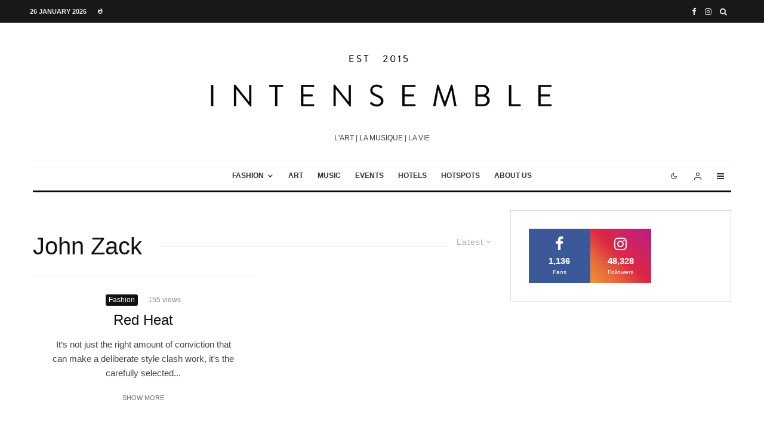

--- FILE ---
content_type: text/html; charset=UTF-8
request_url: https://intensemble.com/tag/john-zack/
body_size: 35210
content:
<!DOCTYPE html><html lang="en-US"><head><script data-no-optimize="1">var litespeed_docref=sessionStorage.getItem("litespeed_docref");litespeed_docref&&(Object.defineProperty(document,"referrer",{get:function(){return litespeed_docref}}),sessionStorage.removeItem("litespeed_docref"));</script> <meta charset="UTF-8"><meta name="viewport" content="width=device-width, initial-scale=1"><link rel="profile" href="http://gmpg.org/xfn/11"><meta name="theme-color" content="#f7d40e"><meta name='robots' content='index, follow, max-image-preview:large, max-snippet:-1, max-video-preview:-1' /><style>img:is([sizes="auto" i], [sizes^="auto," i]) { contain-intrinsic-size: 3000px 1500px }</style> <script type="litespeed/javascript">window._wca=window._wca||[]</script> <title>John Zack Archives - I N T E N S E M B L E</title><link rel="canonical" href="https://intensemble.com/tag/john-zack/" /><meta property="og:locale" content="en_US" /><meta property="og:type" content="article" /><meta property="og:title" content="John Zack Archives" /><meta property="og:url" content="https://intensemble.com/tag/john-zack/" /><meta property="og:site_name" content="I N T E N S E M B L E" /><meta name="twitter:card" content="summary_large_image" /> <script type="application/ld+json" class="yoast-schema-graph">{"@context":"https://schema.org","@graph":[{"@type":"CollectionPage","@id":"https://intensemble.com/tag/john-zack/","url":"https://intensemble.com/tag/john-zack/","name":"John Zack Archives - I N T E N S E M B L E","isPartOf":{"@id":"https://intensemble.com/#website"},"primaryImageOfPage":{"@id":"https://intensemble.com/tag/john-zack/#primaryimage"},"image":{"@id":"https://intensemble.com/tag/john-zack/#primaryimage"},"thumbnailUrl":"https://intensemble.com/wp-content/uploads/2017/02/red-heat-featured.jpg","breadcrumb":{"@id":"https://intensemble.com/tag/john-zack/#breadcrumb"},"inLanguage":"en-US"},{"@type":"ImageObject","inLanguage":"en-US","@id":"https://intensemble.com/tag/john-zack/#primaryimage","url":"https://intensemble.com/wp-content/uploads/2017/02/red-heat-featured.jpg","contentUrl":"https://intensemble.com/wp-content/uploads/2017/02/red-heat-featured.jpg","width":1300,"height":840},{"@type":"BreadcrumbList","@id":"https://intensemble.com/tag/john-zack/#breadcrumb","itemListElement":[{"@type":"ListItem","position":1,"name":"Home","item":"https://intensemble.com/"},{"@type":"ListItem","position":2,"name":"John Zack"}]},{"@type":"WebSite","@id":"https://intensemble.com/#website","url":"https://intensemble.com/","name":"I N T E N S E M B L E","description":"l&#039;art | la musique | la vie","publisher":{"@id":"https://intensemble.com/#organization"},"potentialAction":[{"@type":"SearchAction","target":{"@type":"EntryPoint","urlTemplate":"https://intensemble.com/?s={search_term_string}"},"query-input":{"@type":"PropertyValueSpecification","valueRequired":true,"valueName":"search_term_string"}}],"inLanguage":"en-US"},{"@type":"Organization","@id":"https://intensemble.com/#organization","name":"INTENSEMBLE","url":"https://intensemble.com/","logo":{"@type":"ImageObject","inLanguage":"en-US","@id":"https://intensemble.com/#/schema/logo/image/","url":"https://intensemble.com/wp-content/uploads/2023/05/logo-s.png","contentUrl":"https://intensemble.com/wp-content/uploads/2023/05/logo-s.png","width":600,"height":146,"caption":"INTENSEMBLE"},"image":{"@id":"https://intensemble.com/#/schema/logo/image/"},"sameAs":["https://facebook.com/intensemble","https://instagram.com/intensemble"]}]}</script> <link rel='dns-prefetch' href='//www.google-analytics.com' /><link rel='dns-prefetch' href='//stats.wp.com' /><link rel='dns-prefetch' href='//fonts.googleapis.com' /><link rel='dns-prefetch' href='//v0.wordpress.com' /><link rel="alternate" type="application/rss+xml" title="I N T E N S E M B L E &raquo; Feed" href="https://intensemble.com/feed/" /><link rel="alternate" type="application/rss+xml" title="I N T E N S E M B L E &raquo; Comments Feed" href="https://intensemble.com/comments/feed/" /><link rel="alternate" type="application/rss+xml" title="I N T E N S E M B L E &raquo; John Zack Tag Feed" href="https://intensemble.com/tag/john-zack/feed/" /><style id="litespeed-ccss">ul{box-sizing:border-box}:root{--wp--preset--font-size--normal:16px;--wp--preset--font-size--huge:42px}body{--wp--preset--color--black:#000;--wp--preset--color--cyan-bluish-gray:#abb8c3;--wp--preset--color--white:#fff;--wp--preset--color--pale-pink:#f78da7;--wp--preset--color--vivid-red:#cf2e2e;--wp--preset--color--luminous-vivid-orange:#ff6900;--wp--preset--color--luminous-vivid-amber:#fcb900;--wp--preset--color--light-green-cyan:#7bdcb5;--wp--preset--color--vivid-green-cyan:#00d084;--wp--preset--color--pale-cyan-blue:#8ed1fc;--wp--preset--color--vivid-cyan-blue:#0693e3;--wp--preset--color--vivid-purple:#9b51e0;--wp--preset--gradient--vivid-cyan-blue-to-vivid-purple:linear-gradient(135deg,rgba(6,147,227,1) 0%,#9b51e0 100%);--wp--preset--gradient--light-green-cyan-to-vivid-green-cyan:linear-gradient(135deg,#7adcb4 0%,#00d082 100%);--wp--preset--gradient--luminous-vivid-amber-to-luminous-vivid-orange:linear-gradient(135deg,rgba(252,185,0,1) 0%,rgba(255,105,0,1) 100%);--wp--preset--gradient--luminous-vivid-orange-to-vivid-red:linear-gradient(135deg,rgba(255,105,0,1) 0%,#cf2e2e 100%);--wp--preset--gradient--very-light-gray-to-cyan-bluish-gray:linear-gradient(135deg,#eee 0%,#a9b8c3 100%);--wp--preset--gradient--cool-to-warm-spectrum:linear-gradient(135deg,#4aeadc 0%,#9778d1 20%,#cf2aba 40%,#ee2c82 60%,#fb6962 80%,#fef84c 100%);--wp--preset--gradient--blush-light-purple:linear-gradient(135deg,#ffceec 0%,#9896f0 100%);--wp--preset--gradient--blush-bordeaux:linear-gradient(135deg,#fecda5 0%,#fe2d2d 50%,#6b003e 100%);--wp--preset--gradient--luminous-dusk:linear-gradient(135deg,#ffcb70 0%,#c751c0 50%,#4158d0 100%);--wp--preset--gradient--pale-ocean:linear-gradient(135deg,#fff5cb 0%,#b6e3d4 50%,#33a7b5 100%);--wp--preset--gradient--electric-grass:linear-gradient(135deg,#caf880 0%,#71ce7e 100%);--wp--preset--gradient--midnight:linear-gradient(135deg,#020381 0%,#2874fc 100%);--wp--preset--font-size--small:13px;--wp--preset--font-size--medium:20px;--wp--preset--font-size--large:36px;--wp--preset--font-size--x-large:42px;--wp--preset--spacing--20:.44rem;--wp--preset--spacing--30:.67rem;--wp--preset--spacing--40:1rem;--wp--preset--spacing--50:1.5rem;--wp--preset--spacing--60:2.25rem;--wp--preset--spacing--70:3.38rem;--wp--preset--spacing--80:5.06rem;--wp--preset--shadow--natural:6px 6px 9px rgba(0,0,0,.2);--wp--preset--shadow--deep:12px 12px 50px rgba(0,0,0,.4);--wp--preset--shadow--sharp:6px 6px 0px rgba(0,0,0,.2);--wp--preset--shadow--outlined:6px 6px 0px -3px rgba(255,255,255,1),6px 6px rgba(0,0,0,1);--wp--preset--shadow--crisp:6px 6px 0px rgba(0,0,0,1)}html{font-family:sans-serif;-webkit-text-size-adjust:100%;-ms-text-size-adjust:100%}body{margin:0}article,aside,header,main,nav{display:block}a{background-color:transparent}h1{margin:.67em 0;font-size:2em}img{border:0}button,input{margin:0;font:inherit;color:inherit}button{overflow:visible}button{text-transform:none}button,input[type=submit]{-webkit-appearance:button}button::-moz-focus-inner,input::-moz-focus-inner{padding:0;border:0}input{line-height:normal}input[type=checkbox]{-webkit-box-sizing:border-box;-moz-box-sizing:border-box;box-sizing:border-box;padding:0}input[type=search]{-webkit-box-sizing:content-box;-moz-box-sizing:content-box;box-sizing:content-box;-webkit-appearance:textfield}input[type=search]::-webkit-search-cancel-button,input[type=search]::-webkit-search-decoration{-webkit-appearance:none}*{-webkit-box-sizing:border-box;-moz-box-sizing:border-box;box-sizing:border-box}:after,:before{-webkit-box-sizing:border-box;-moz-box-sizing:border-box;box-sizing:border-box}html{font-size:10px}body{font-family:"Helvetica Neue",Helvetica,Arial,sans-serif;font-size:14px;line-height:1.42857143;color:#333;background-color:#fff}button,input{font-family:inherit;font-size:inherit;line-height:inherit}a{color:#337ab7;text-decoration:none}img{vertical-align:middle}h1,h3{font-family:inherit;font-weight:500;line-height:1.1;color:inherit}h1,h3{margin-top:20px;margin-bottom:10px}h1{font-size:36px}h3{font-size:24px}p{margin:0 0 10px}.page-header{padding-bottom:9px;margin:40px 0 20px;border-bottom:1px solid #eee}ul{margin-top:0;margin-bottom:10px}ul ul{margin-bottom:0}.row{margin-right:-15px;margin-left:-15px}label{display:inline-block;max-width:100%;margin-bottom:5px;font-weight:700}input[type=search]{-webkit-box-sizing:border-box;-moz-box-sizing:border-box;box-sizing:border-box}input[type=checkbox]{margin:4px 0 0;margin-top:1px ;line-height:normal}input[type=search]{-webkit-appearance:none}.close{float:right;font-size:21px;font-weight:700;line-height:1;color:#000;text-shadow:0 1px 0 #fff;filter:alpha(opacity=20);opacity:.2}.clearfix:after,.clearfix:before,.row:after,.row:before{display:table;content:" "}.clearfix:after,.row:after{clear:both}@-ms-viewport{width:device-width}[class^=tipi-i-]{font-family:'tipi'!important;speak:none;font-style:normal;font-weight:400;font-variant:normal;text-transform:none;font-size:inherit;line-height:1;-webkit-font-smoothing:antialiased;-moz-osx-font-smoothing:grayscale}.tipi-i-close:before{content:"\e5cd"}.tipi-i-arrow-right:before{content:"\e902"}.tipi-i-camera:before{content:"\e907"}.tipi-i-chevron-down:before{content:"\e909"}.tipi-i-log-in:before{content:"\e93b"}.tipi-i-menu:before{content:"\e919"}.tipi-i-search:before{content:"\e91f"}.tipi-i-user:before{content:"\e924"}.tipi-i-facebook:before{content:"\f09a"}.tipi-i-angle-left:before{content:"\f104"}.tipi-i-angle-right:before{content:"\f105"}.tipi-i-instagram:before{content:"\f16d"}html{-ms-text-size-adjust:100%;-webkit-text-size-adjust:100%}body{margin:0;-moz-osx-font-smoothing:grayscale;-webkit-font-smoothing:antialiased}article,aside,header,main,nav,li{display:block}h1,h3,p,ul{margin:0;padding:0}h1,h3{font-size:inherit}a,button{color:inherit}a{text-decoration:none}button{overflow:visible;border:0;font:inherit;-webkit-font-smoothing:inherit;letter-spacing:inherit;background:0}::-moz-focus-inner{padding:0;border:0}:focus{outline:0}img{max-width:100%;height:auto;border:0}.clearfix:after{content:"";display:block;clear:both}*{box-sizing:border-box}ul ul{margin-top:0;margin-bottom:0}ul{list-style-position:inside}ul li{display:list-item}ul li ul{margin:0 0 0 1em}ul{list-style:none}.zeen-widget li{margin:6px 0}h1{font-size:2em}h3{font-size:1.2em}.zeen-widget ul{list-style:none}.zeen-checkbox{padding-top:10px;font-size:10px;display:flex;width:100%;text-align:left}.zeen-checkbox label{position:relative}.zeen-checkbox label .zeen-i{width:12px;margin-top:2px;text-align:center;margin-right:7px;height:12px;display:inline-block;background:#eee;position:relative;line-height:12px;border-radius:2px}.zeen-checkbox label .zeen-i:before{border-radius:2px;content:"\e908";font-family:"tipi";color:#fff;font-size:8px;position:absolute;top:0;left:0;width:100%;opacity:0;height:100%;transform:translatey(3px)}.zeen-checkbox input[type=checkbox]{position:absolute;opacity:0;top:5px;left:0;height:12px;width:12px;margin:0}h1,h3{line-height:1.2}article{min-width:0}.site-inner{min-height:100vh;position:relative}input{font:inherit}.main{padding-bottom:30px}.site-skin-2{color:#eee}.tipi-overlay{height:100%;width:100%;position:absolute;top:0;left:0;-webkit-backface-visibility:hidden;backface-visibility:hidden;z-index:1}.tipi-overlay-base{z-index:101;position:fixed;opacity:0;visibility:hidden}.tipi-overlay-dark{background:#000}.tipi-overlay-light{background:#1f1f25}.mask{line-height:0;position:relative}.mask img{width:100%;height:100%;-o-object-fit:cover;object-fit:cover;-o-object-position:center;object-position:center;-webkit-backface-visibility:hidden;backface-visibility:hidden}.tipi-vertical-c,.tipi-all-c{align-items:center}.horizontal-menu.tipi-flex-eq-height>li{display:flex;align-items:center}.header-padding.tipi-flex-eq-height{padding-bottom:0!important;padding-top:0!important}.tipi-all-c{justify-content:center}.tipi-all-c.logo-main-wrap{text-align:center}.tipi-flex-lcr{flex-direction:row;flex-wrap:wrap;justify-content:flex-start;align-items:center}.tipi-flex-eq-height{align-items:stretch}.tipi-flex-lcr,.tipi-vertical-c,.tipi-all-c,.tipi-flex,.tipi-flex-eq-height{display:flex}.tipi-flex-r{text-align:right;flex:1;justify-content:flex-end}input::-webkit-input-placeholder{color:inherit}input::-moz-placeholder{color:inherit}input::-ms-input{color:inherit}.contents-wrap{width:100%;text-align:center}.content-bg{text-align:left}.content-bg>.tipi-cols,.content-bg .main{background:unset}.logo{line-height:0}.logo a{vertical-align:top;display:inline-block}.logo img{width:auto;vertical-align:top}.logo span{display:block}.logo .logo-subtitle{line-height:1.3}.logo-subtitle{margin-top:10px}.bg-area{position:relative}.background{position:absolute;top:0;left:0;width:100%;height:100%;z-index:-1}.site-img-1 .background{background-repeat:no-repeat;background-position:center center;background-size:cover}.header-skin-1 .bg-area{background:#fff}.site-header .bg-area{z-index:3}.site-skin-1,.sb-skin-1{background:#fff}.block-wrap:not(.skin-inner)>.tipi-row-inner-style{background-image:none;background-color:transparent}.site-skin-2{background:#1c1d1e}.site-skin-2{color:#fff}.site-skin-2 .mask{background:#0c0c0c}.site-skin-2 input[type=text],.site-skin-2 input[type=password]{border-color:#333}.block-skin-0{background:0 0}.skin-light .block-skin-0 .tipi-arrow{border-color:#111;color:#111}.skin-light .block-skin-0 .tipi-arrow i:after{background:#111}.block-wrap:not(.skin-inner){background-repeat:no-repeat;background-size:cover;background-position:center center}.menu-icons{flex-shrink:0}.menu-icons>li>a{padding-left:10px;padding-right:10px}.menu-icons>li>a span{padding-left:7px}.horizontal-menu>li{display:inline-block}.horizontal-menu .menu-icon-mode{display:inline-flex;align-items:center}.horizontal-menu .sub-menu{margin:0}.menu-main-menu,.menu-secondary{flex-wrap:wrap}.sticky-menu{z-index:50;top:0;position:relative}.site-mob-header.sticky-menu{width:100%!important}.horizontal-menu>li>a{display:inline-block}.main-navigation{position:relative}.menu-icon a:before{font-weight:400!important}.menu-icon i{font-weight:400!important}.bg-area>*{position:relative;z-index:11}.bg-area .background{z-index:0;position:absolute}.logo-main-wrap-center{text-align:center;justify-content:center}.logo-main-wrap-center .logo-img{margin:0 auto}.logo{display:inline-block}.site-mob-header{position:relative;z-index:10}.site-mob-header .bg-area{background:inherit;max-width:100%}.site-mob-header .menu-left{text-align:left;flex:1;margin-left:-7px}.site-mob-header .menu-right{flex:1;margin-right:-7px;margin-left:auto;text-align:right;justify-content:flex-end}.site-mob-header .icons-wrap li{display:flex}.site-mob-header .icons-wrap li a{padding:0 7px}.site-mob-header-3-logo{text-align:center;margin:30px 0;padding:0 20px}.menu-item-has-children>a:after{font-family:"tipi";content:"\e909";margin-left:5px;line-height:1;font-size:inherit}.menu-mobile .sub-menu{opacity:0;visibility:hidden;margin-left:-5px;text-align:left;position:absolute}.menu-mobile .sub-menu:not(.opened-child) li{display:none}.menu-mobile .sub-menu li{margin:0;position:relative;padding:5px 30px}.menu-mobile .sub-menu li a{padding:0}.menu-mobile .sub-menu .sub-menu{opacity:0;height:0;visibility:hidden;margin-top:10px}.sticky-top{position:sticky;top:0;z-index:12}.mobile-navigation-dd .menu-item-has-children>a:after{display:none}.mob-menu-wrap{position:fixed;width:100%;height:100%;z-index:102;top:0;left:0;bottom:0;font-size:18px}.mob-menu-wrap .content-wrap{height:100%}.mob-menu-wrap .content{height:100%;padding:30px 45px;display:flex;flex-direction:column;flex-grow:1;overflow:auto}.mob-menu-wrap .content .mobile-navigation{animation-delay:.4s}.mob-menu-wrap .content .menu-icons{animation-delay:.65s}.mob-menu-wrap .vertical-menu{margin:auto;width:100%;font-size:18px}.mob-menu-wrap .vertical-menu li{margin-bottom:7px;font-weight:400;text-transform:none;padding-right:0}.mob-menu-wrap .vertical-menu>li>.sub-menu{font-size:13px;padding-top:7px}.mob-menu-wrap .mobile-navigation{margin-top:30px;margin-bottom:30px;display:flex;overflow:auto;flex-direction:column;flex-grow:1}.mob-menu-wrap .menu-icons{display:flex;flex-wrap:wrap;margin-left:-10px;margin-right:-10px}.mob-menu-wrap .bg-area{height:100%}.mob-menu-wrap .tipi-close-icon{position:absolute;top:20px;right:20px;font-size:30px;z-index:12;line-height:1}.mob-menu-wrap .content>*{opacity:0;transform:translatex(-20px)}.tipi-i-menu-mob{width:12px;height:2px;background:#fff;position:relative;margin:0 auto;border-radius:1px;display:block}.tipi-i-menu-mob:before,.tipi-i-menu-mob:after{width:inherit;display:block;height:inherit;border-radius:inherit;background:inherit;content:"";position:absolute;width:125%}.tipi-i-menu-mob:before{top:-5px}.tipi-i-menu-mob:after{top:5px}.site-mob-menu-a-4 .site-inner{z-index:2}.site-mob-menu-a-4 .site-inner{z-index:3}.site-mob-menu-a-4 .mob-menu-wrap{left:auto;right:0;width:calc(100vw - 60px);z-index:1;visibility:hidden;transform:translate3d(50%,0,0)}.site-mob-menu-a-4 .mob-menu-wrap .mob-tr-close{display:none}.site-mob-menu-a-4 .site-inner:after{content:"";background:#aaa;top:0;left:0;width:100%;height:100%;position:absolute;display:block;z-index:300;opacity:0;visibility:hidden}.mob-tr-open{display:block;padding-top:0!important;padding-bottom:0!important;height:25px}.mob-tr-open i{margin-right:3px;float:right;top:calc(50% - 1px)}.sidebar-wrap{z-index:1;text-align:left}.sidebar-wrap .sidebar{margin-bottom:30px}.sidebar{width:100%}.sidebar .zeen-widget:last-of-type:not(.widget_nav_menu){margin-bottom:0;border-bottom-width:0}.sidebar .background{z-index:0}.content-area .zeen-widget{position:relative;z-index:1}.textwidget p{margin-bottom:1em}.textwidget p:last-child{margin-bottom:0}.zeen_social_icons ul{margin-left:-20px;display:inline-block}.zeen_social_icons ul>li:first-child .tipi-i-sz-1{margin-left:20px}.zeen_social_icons li{display:inline-block;line-height:1;text-align:center}.zeen_social_icons a{margin:0 20px 40px}.zeen_social_icons .tipi-i-sz-1{margin:0 10px 20px}.zeen_social_icons .zeen-social-icons-light{color:#fff}.zeen_social_icons .social-align-0{text-align:center}.block-more-1{font-weight:700}.block-more-2{margin-left:3px}.no-more{opacity:.25}.block-changer{opacity:.5}.block-mm-init{opacity:1}.meta{-webkit-backface-visibility:hidden;backface-visibility:hidden}.tipi-row-inner-box{position:relative;background:inherit}.tipi-row-inner-style{width:100%;background:inherit}.block{position:relative;align-items:stretch;flex-flow:row wrap}.block article{position:relative}.mask-img{display:block;width:100%;height:100%}.block-wrap{border:0;margin-left:auto;margin-right:auto;border-image-slice:1;width:100%;display:block;text-align:left}.block-wrap .tipi-row-inner-style{border-image-slice:1}.tipi-row-inner-box{width:100%}.ppl-m-3 .block{justify-content:space-between}.preview-thumbnail .image__count{display:none}.preview-mini-wrap{position:relative}.preview-thumbnail .byline:not(.byline-cats-design-2):not(.byline-cats-design-4) .byline-part:not(.author-avatar){opacity:.5}.stack-design-2{text-align:center}.stack-design-2 .meta{padding-left:7%;padding-right:7%;max-width:770px;margin-left:auto;margin-right:auto;float:none}.img-bg-wrapper .bg{position:absolute;height:100%;width:100%}.bg__img-wrap{overflow:hidden;position:absolute;height:100%;width:100%;top:0;left:0}.bg__img-wrap.parallax .bg{height:150%;top:-25%}.page-header.block-title-m{padding-bottom:30px}.block-title{display:inline-block;line-height:1}.block-title-wrap-style .block-title{padding-bottom:10px;display:flex;position:relative;align-items:center}.block-title-wrap-style .block-title:after{content:"";flex:1;margin-left:30px;position:relative}.block-title-wrap-style .block-title:last-child{padding-bottom:0}.block-title-wrap{position:relative;width:100%}.block-title-wrap:not(.page-header-skin-4) .block-title-wrap,.block-title-wrap:not(.page-header-skin-4) .filters{background:inherit}.block-title-wrap .block-title-area{position:relative}.block-title-wrap .filters{position:relative;font-weight:400;font-size:12px;margin-top:6px;text-transform:none;letter-spacing:1px;color:#aaa;z-index:4}.block-title-wrap .filters .sorter{text-align:left}.block-title-wrap .load-more-wrap-2{margin-right:0}.module-block-title{margin-bottom:30px}.sorter{position:relative}.sorter .current-sorter{position:relative;display:inline-block;font-size:14px}.sorter .current-sorter i{font-size:12px;padding-left:3px;display:inline-block;transform-origin:center}.sorter .current-txt{padding-bottom:3px;display:inline-block}.sorter .options{transform:translatey(-2px);display:inline-block;position:absolute;z-index:10;color:#fff;top:30px;left:0;left:auto;right:-15px;white-space:nowrap;max-height:350px;overflow-y:auto;visibility:hidden;opacity:0}.sorter .options li{background:#111}.sorter .options li:first-child{padding-top:25px}.sorter .options li:last-child{padding-bottom:25px}.sorter .options a{padding:10px 40px;display:block}.sorter .options a:before{font-family:"tipi";content:"\e90b";position:absolute;left:20px;opacity:0}.block-title-1{margin-bottom:30px}.page-header{margin-bottom:0}.byline{font-weight:400!important;margin-bottom:-7px}.byline .byline-part{vertical-align:middle}.byline .separator{margin-right:7px;margin-left:7px}.byline-2{margin-bottom:-3px}.stack-1 .byline-2{margin-top:30px}.cats .cat{margin-right:10px;display:inline-block}.cats .cat:last-of-type{margin-right:0}.cats .cat-with-bg{border-radius:3px;padding:0 5px;color:#fff!important}.cats .cat-with-bg-dark{background:#111}.block-title-wrap .filters:empty{display:none}.byline-part{margin-bottom:5px;display:inline-block}.meta{float:left;width:100%}.meta .title{font-size:22px;padding-top:.5em}.meta .title a{display:inline-block;max-width:100%}.tipi-m-typo .title{font-size:22px;padding-top:10px}.tipi-m-typo.format-gallery:not(.preview-thumbnail) .icon-base-1{margin-top:15px}.tipi-s-typo .title{padding-top:8px}.tipi-s-typo .title-wrap:first-of-type .title{padding-top:20px}.mode__wrap{padding:0 5px!important}.mode__wrap .mode__inner__wrap{position:relative;text-align:center;padding-left:0!important;width:30px;height:30px;overflow:hidden}.mode__wrap .mode__inner__wrap i{position:absolute;width:100%;margin-right:0!important;z-index:1;height:100%;transform:translate(0,100%) rotate(-60deg)}.mode__wrap .mode__inner__wrap i:before{width:100%;height:100%;display:flex;align-items:center;justify-content:center}.mode__wrap:not(.mode--alt) .tipi-i-moon{transform:translatey(0) rotate(0)}.site-mob-header .mode__wrap .mode__inner__wrap{background:0 0}.site-mob-header .mode__wrap .mode__inner__wrap i{color:inherit}.img-ani-base .mask{overflow:hidden}.counter{-webkit-backface-visibility:hidden;backface-visibility:hidden}.preview-thumbnail .byline-part:not(.cats):not(.date){display:none}.media-icon{text-align:center;z-index:3;color:#fff;position:absolute;-webkit-backface-visibility:hidden;backface-visibility:hidden}.media-icon i{display:inline-block}.media-icon{width:40px;height:40px}.media-icon i{font-size:18px;line-height:40px}.icon-bg{position:absolute;top:0;left:0;width:100%;height:100%;z-index:-1}.icon-base-1{color:#161616;text-align:center}.icon-base-1 i{color:#161616}.icon-base-1 .icon-bg{border-radius:50%;background:rgba(255,255,255,.9)}.format-gallery:not(.post-wrap) .image__count{color:#000;font-size:12px;margin-left:7px}.format-gallery:not(.post-wrap):not(.preview-thumbnail) .media-icon{width:auto!important;padding-left:12px;padding-right:12px}.format-gallery:not(.post-wrap):not(.preview-thumbnail) i{vertical-align:middle}.format-gallery:not(.post-wrap):not(.preview-thumbnail) .icon-base-1{font-size:15px}.format-gallery:not(.post-wrap):not(.preview-thumbnail) .icon-base-1 i{font-size:inherit!important}.format-gallery:not(.post-wrap):not(.preview-thumbnail) .icon-base-1{height:auto!important;padding:12px 15px;position:relative;line-height:12px;margin-top:10px;display:inline-block}.format-gallery:not(.post-wrap):not(.preview-thumbnail) .icon-base-1 i{line-height:inherit!important}.format-gallery:not(.post-wrap):not(.preview-thumbnail) .icon-base-1 .icon-bg{border-radius:180px}.format-gallery:not(.post-wrap).preview-classic:not(.preview-62):not(.preview-63) .icon-base-1{margin:0!important;left:20px;top:20px;position:absolute}.preview-classic .icon-base-1{left:50%;top:50%;margin-top:-20px;margin-left:-20px}.preview-thumbnail.format-gallery .icon-base-1 .image__count{display:none}.title{word-wrap:break-word}.current-date{margin-right:10px;flex-shrink:0}.trending-inline .main-title-wrap .tipi-trending-icon{line-height:inherit}.trending-inline .main-title-wrap .trending-text{padding-left:5px}.trending-inline .main-title-wrap .trending-text:empty{margin-left:0;padding-left:0}.counter{position:absolute;z-index:2;top:7px;left:10px;border-radius:50%;display:inline-block;height:40px;width:40px;text-align:center}.counter:before{font-size:12px;position:absolute;display:block;content:counter(block);z-index:2;top:50%;left:50%;transform:translate(-50%,-50%);color:#fff}.counter:after{z-index:1;background-color:#121314;content:"";position:absolute;height:100%;width:100%;top:0;left:0;border-radius:inherit}.counter~.media-icon{display:none!important}.trending-accent-border{border:2px solid transparent}.trending-inline-wrap .counter{line-height:40px}.trending-inline-wrap .counter:before{height:100%;width:100%;left:0;top:0;transform:none}.trending-inline-wrap .trending-accent-border{line-height:36px}.trending-inline .main-title-wrap:before{display:none}.trending-inline-drop{top:100%;padding:0!important;z-index:105!important;color:#fff;background-color:#121314}.trending-inline-drop .trending-inline-wrap .block article a{padding:0;font-size:inherit;color:#fff}.trending-inline-drop .trending-inline-title{width:100%;padding:20px 40px 0;display:flex;align-items:center;margin-bottom:-20px}.trending-inline-drop .trending-inline-title .trending-op-title{float:left;font-size:2em}.trending-inline-drop .trending-inline-title .trending-ops{margin-left:auto}.trending-inline-drop .trending-inline-title .trending-op{margin-left:15px;display:inline-block;padding:0}.trending-inline-drop .format-gallery .media-icon{display:none!important}.trending-inline-drop .trending-selected{border-bottom:2px solid #fff}.trending-inline-drop .block-wrap{background-color:#121314}.trending-inline-drop .block-wrap .mask{background-color:#121314}.trending-inline-drop .block-wrap article .title{font-size:14px}.block{counter-reset:block}.block article{counter-increment:block}.slide-in-el{position:fixed;top:0;right:0;max-width:100%;width:780px;height:100%;z-index:102;opacity:0;visibility:hidden;transform:translateX(50%);will-change:transform;overflow-y:auto;box-shadow:0 0 25px 0 rgba(0,0,0,.075)}.slide-in-el .content{margin:0 auto;height:100%}.slide-in-el .bg-area{min-height:100%}.slide-in-el .close{position:absolute;top:0;right:0;margin:30px;z-index:2;font-size:2em;line-height:1}.slide-in-menu{width:780px}.slide-in-menu .content{padding:80px 0;width:80%;max-width:360px}.slide-in-menu .content .zeen-widget:last-child{margin-bottom:0}.slide-in-menu .zeen_social_icons .social-widget-icons{text-align:left;font-size:18px}.slide-in-menu .zeen_social_icons{text-align:left}.slide-in-menu .zeen-widget{margin-bottom:90px}.slide-in-menu .logo-slide{display:block;margin-bottom:60px}.tipi-tile .content>div{opacity:0;transform:translatex(25%)}.modal-wrap{z-index:110;opacity:0}.modal-wrap .close,.tipi-overlay-base .close{z-index:2;position:absolute;top:30px;right:30px}.modal-wrap .close i,.tipi-overlay-base .close i{font-size:40px;color:#fff}.tipi-overlay-base .close{opacity:0}.modal-wrap{width:100%;height:100%;left:0;top:0}.modal-wrap .content-custom{position:relative;width:100%;margin-left:auto;margin-right:auto;text-align:center;max-width:calc(100vw - 30px)}.modal-wrap .tipi-overlay{background-color:#fff;z-index:1;opacity:.8}.modal-wrap .content-block{z-index:2;border-radius:10px;position:absolute;opacity:0;padding:0 30px;visibility:hidden;left:50%;top:50%;transform:translate(-50%,-50%)}.modal-wrap .content-block .bg-area{border-radius:3px}.modal-wrap .content-custom{transform:translate(-50%,-50%) translatey(-30px)}.modal-wrap .content{position:relative;height:100%;padding:0 30px;justify-content:center}.modal-wrap .close i{opacity:0}.modal-wrap .content-latl{transform:translateY(-50%) translateY(-20px) translateX(-50%)}.modal-wrap .content-latl form{transform:translatey(-15px);opacity:0}.tipi-x-outer{opacity:0}.tipi-x-wrap{line-height:0}.search-field{-webkit-appearance:none;background:0 0;border:0}.search-field::-webkit-search-cancel-button{-webkit-appearance:none;opacity:0}input[type=search]::-ms-clear{display:none}.content-search{width:100%;text-align:center;color:#111}.content-search .search-submit{display:none}.content-search .search-field{border-radius:0;color:#111;font-size:30px;border:0;width:100%;border-bottom:1px solid #e4e4e4;text-align:center}.content-search .search-field::-webkit-input-placeholder{color:#111}.content-search .search-field::-moz-placeholder{color:#111;opacity:1}.content-search .search-field:-ms-input-placeholder{color:#111}.content-search .suggestions-wrap a{margin-right:5px}.content-search .suggestions-wrap a:before{content:"#"}.content-search .search{opacity:0;transform:translate3d(0,-20px,0)}.content-search .search-hints{opacity:0;font-size:12px;align-items:baseline;transform:translate3d(0,10px,0)}.content-search .search-hints .search-hint{display:block;margin-left:auto;flex-shrink:0}.content-found-wrap{opacity:0;transform:translate3d(0,5px,0);height:0}.content-found-wrap .tipi-button{margin-top:15px}.latl-active-1 .tipi-latl-register,.latl-active-1 .tipi-latl-reset{display:none}.tipi-logged-out-wrap{width:100%}.latl-form .zeen-checkbox{margin-top:0;margin-bottom:10px;font-size:12px}.latl-form .zeen-checkbox label .zeen-i{margin-top:0}.latl-status{margin:10px 0 20px;color:#fff;font-size:12px;padding:10px;display:none;border-radius:3px}.content-latl{position:relative}.content-latl .tipi-modal-bg{padding:45px;width:390px;justify-content:center}.content-latl .bg-area .background{border-radius:3px}.latl-cancel-wrap{text-align:right}.bottom-options{font-size:12px}.latl-cancel-wrap{float:right;width:30%}.latl-submit-button .tipi-button{width:100%;margin-bottom:5px}.latl-input-wrap{text-align:left}.latl-input-wrap input{border:0;height:40px;line-height:40px;outline:0;background:rgba(255,255,255,.85);margin-bottom:15px;font-size:15px;width:100%;border-radius:2px;padding:0 10px}.standard-archive .content-bg{padding-top:30px;padding-bottom:30px}.standard-archive .block-title-wrap-style .block-title-area,.standard-archive .block-title-wrap-style .filters{border-top-width:0;padding-top:0}.tipi-button{display:inline-block;border-radius:2px;-webkit-appearance:none;padding:0 20px;background:#000;outline:0;border:0;height:44px;line-height:40px;border:2px solid transparent;color:#fff!important}.button-arrow{position:relative;padding-left:30px;padding-right:30px}.button-arrow>i{opacity:0;position:absolute;top:50%;font-size:1em;transform:translate3d(0,-50%,0)}.button-arrow .button-title{display:inline-block}.button-arrow-r>i{transform:translate3d(-10px,-50%,0);right:20px}.mask{background:#eee}.tipi-arrow{display:inline-block;-webkit-backface-visibility:hidden;backface-visibility:hidden;border:1px solid #fff;color:#fff;border-radius:1px;text-align:center}.tipi-arrow i{position:relative;display:inline-block}.tipi-arrow i:after{transform:scaleY(0);content:"";width:1px;height:15px;background:#fff;display:block;position:absolute;left:50%}.tipi-arrow.tipi-arrow-s{height:26px;width:26px;line-height:24px;font-size:12px}.tipi-arrow.tipi-arrow-s i{line-height:inherit}.tipi-arrow.tipi-arrow-s i:after{width:10px}.tipi-arrow-l i:after,.tipi-arrow-r i:after{transform:scaleX(0);width:15px!important;height:2px;margin-left:-2px;transform-origin:left 0;top:50%}.tipi-arrow-l i:after{left:50%;margin-left:-2px;transform-origin:left 0}.tipi-arrow-l.tipi-arrow-s i:after{height:1px;width:10px!important}.tipi-arrow-r i:after{left:calc(50% - 15px);margin-left:2px;transform-origin:right 0}.tipi-arrow-r.tipi-arrow-s i:after{height:1px;width:10px!important;left:calc(50% - 10px);margin-left:1px}.tipi-row{margin-left:auto;margin-right:auto;width:100%;padding-left:20px;padding-right:20px}.tipi-col{position:relative;min-height:1px;float:left}.tipi-cols{position:relative}.tipi-xs-12{width:100%}[class^=tipi-i-]{font-family:"tipi"!important;speak:none;font-style:normal;font-weight:400!important;font-variant:normal;text-transform:none;font-size:inherit;line-height:1;letter-spacing:0;-ms-font-feature-settings:"liga" 1;font-feature-settings:"liga";font-variant-ligatures:discretionary-ligatures;-webkit-font-smoothing:antialiased;-moz-osx-font-smoothing:grayscale}.tipi-i-moon:before{content:"\e946"}.tipi-i-sun:before{content:"\e947"}.tipi-i-flame:before{content:"\e80e"}.tipi-i-camera:before{content:"\f030"}.tipi-i-close:before{content:"\e5cd"}.tipi-i-search-thin:before{content:"\e8b6"}.tipi-i-arrow-right:before{content:"\e902"}.tipi-i-chevron-down:before{content:"\e909"}.tipi-i-log-in:before{content:"\e93b"}.tipi-i-user:before{content:"\e924"}.tipi-i-search:before{content:"\f002"}.tipi-i-facebook:before{content:"\f09a"}.tipi-i-menu:before{content:"\f0c9"}.tipi-i-angle-left:before{content:"\f104"}.tipi-i-angle-right:before{content:"\f105"}.tipi-i-instagram:before{content:"\f16d"}@media only screen and (min-width:481px){.ppl-s-3 article{flex:0 0 calc(33.3333333333% - 20px);width:calc(33.333% - 20px)}.block-title-1 .block-title{position:relative}.block-title-1 .block-title-wrap-style .filters{padding-top:0;margin-top:0;float:right;display:block}.block-title-1 .block-title-area{width:100%}.block-title-1 .sorter{margin-left:15px;display:inline-block;padding-top:2px}.block-title-1 .sorter i{top:1px}.block-title-1 .archive-sorter{padding-top:2px}.block-title-1 .load-more-wrap-2{margin-left:15px;margin-right:0}.block-title-1 .load-more-wrap-2:first-of-type{margin-left:30px}.with-load-more{display:flex}.with-load-more .filters{flex-shrink:0}.ppl-s-3 .tipi-s-typo .title{font-size:16px;padding-top:10px}.preview-61.separation-border-style:nth-last-child(2),.preview-61.separation-border-style:last-child,.preview-61.separation-border-style:nth-last-child(3){padding-bottom:0;border-bottom:0;margin-bottom:0}}@media only screen and (min-width:860px){.tipi-m-0{display:none}.tipi-m-6{width:50%}.tipi-cols{margin-left:-15px;margin-right:-15px}.tipi-col{padding-right:15px;padding-left:15px}.tipi-row{padding-left:30px;padding-right:30px}.ppl-m-3 article{flex:0 0 calc(33.3333333333% - 20px);width:calc(33% - 20px)}.article-ani-1:not(.article-window) img{opacity:0}.block-wrap-24 .block{margin-left:-15px;margin-right:-15px}.block-wrap-masonry .block{margin-left:-15px;margin-right:-15px}.ppl-s-3 .tipi-s-typo .title{font-size:1.6rem}.sub-menu{background:#282828}.sub-menu a:not(.tipi-button){padding:8px 25px;display:block;font-weight:400}.sub-menu .menu-item-has-children>a:after{content:"\f105";position:absolute;right:25px;margin-top:2px}.sub-menu li{border-bottom:1px dotted #333}.sub-menu li:last-of-type{border-bottom-color:transparent}.standard-drop>.sub-menu{min-width:200px}.standard-drop>.sub-menu>li{position:relative}.standard-drop>.sub-menu .sub-menu{padding:0;top:0;left:100%}.standard-drop .sub-menu{position:absolute;opacity:0;visibility:hidden}.standard-drop .sub-menu>li>.sub-menu{transform:translatex(-15px)}.standard-drop .sub-menu a{padding:10px 25px;color:inherit}.mm-skin-2 .zeen-lazy-load-base{background:#202020}.mm-skin-2 .mm-art .menu-wrap{background:#252627}.mm-skin-2 .mm-art .menu-wrap .mask{background:#252627}.mm-skin-2 .mm-art .menu-wrap .block-skin-0 .tipi-arrow{color:#fff;border-color:#fff}.mm-skin-2 .mm-art .menu-wrap .block-skin-0 .tipi-arrow i:after{background:#fff}.mm-skin-2 .mm-art .sub-menu{background:#202020}.mm-skin-2 .mm-art .sub-menu a{color:#fff}.mm-skin-2 .dropper .menu,.mm-skin-2 .dropper .menu a{color:#fff}.mm-skin-2 .dropper .block-title-area .block-title{color:#fff}.menu-main-menu>li>a{padding-left:8px;padding-right:8px}.secondary-navigation .horizontal-menu{text-align:left}.menu.tipi-row{padding:0}.drop-it>.menu,.sub-menu .sub-menu,.drop-it>a:before{opacity:0;visibility:hidden}.drop-it .title a{font-size:inherit}.drop-it .block-wrap{padding:40px!important}.drop-it .block-wrap .block-title-wrap{margin-top:-10px}.drop-it .block-wrap .block-title-wrap .load-more-wrap-2{margin-top:0}.drop-it .block-wrap .tipi-m-typo .title{font-size:18px}.drop-it .block-wrap:not(.tile-design-4) .block-61{margin-bottom:-10px}.drop-it .block-title-wrap .block-title{font-size:30px;padding-bottom:5px}.drop-it .block-title-wrap .filters{position:relative;display:flex;margin-top:0;flex-shrink:0;align-items:center}.drop-it .block-title:after,.drop-it .block-title:before{display:none}.drop-it .block-wrap:not(.tile-design-4) .preview-classic .title-wrap{text-align:center}.drop-it .block-wrap:not(.tile-design-4) .preview-classic .title-wrap .title{font-size:15px;padding-top:20px}.drop-it .block-title-wrap{opacity:0}.main-menu-bar-color-2 .dropper>a{position:relative}.main-menu-bar-color-2 .dropper>a:before{position:absolute;bottom:0;left:50%;transform:translate3d(0,5px,0);content:"";width:0;height:0;border-left:7px solid transparent;border-right:7px solid transparent;border-bottom:7px solid transparent;opacity:0;margin-left:-7px}.main-menu-bar-color-2 .dropper .dropper a:before{display:none}.mm-11 article{margin-bottom:0}.menu-wrap-more-10{flex-direction:row-reverse}.menu-wrap-more-10 .block-wrap{width:100%}.mm-art>.menu{position:absolute;z-index:10;width:100%;left:0;top:100%}.mm-submenu-1 .sub-menu li{border-bottom:0}.mm-submenu-1 .menu-item-has-children.mm-sb-left .menu-wrap>.sub-menu .sub-menu{border-left-color:#fff}.menu-item-has-children.mm-sb-left .menu-wrap>.sub-menu{float:left;width:25%;padding-top:30px}.menu-item-has-children.mm-sb-left .menu-wrap>.sub-menu .dropper{position:relative}.menu-item-has-children.mm-sb-left .menu-wrap>.sub-menu .sub-menu{padding:0;min-width:200px;left:100%;transform:translateX(0);top:0;position:absolute;border-left:1px dotted #2d2d2d}.menu-item-has-children.mm-sb-left .block-wrap{padding:30px;float:right;width:75%}.menu-item-has-children.mm-sb-left .block-wrap .block-title-wrap{margin-top:0}.menu-item-has-children.mm-sb-left .block-wrap .block-61{margin-bottom:0}.menu-bg-area{width:100%}.secondary-menu-skin-2 .menu-bg-area{background-color:#181818}.secondary-wrap{display:flex;position:relative;z-index:102}.secondary-wrap .trending-inline{margin-right:5px}.secondary-wrap .menu-icons{margin-left:auto;flex:1}.secondary-wrap .current-date,.secondary-wrap .secondary-navigation{float:left}.secondary-wrap .current-date{padding-left:5px}.secondary-wrap .secondary-navigation{flex-shrink:0;margin-right:10px}.secondary-wrap,.secondary-wrap a{font-weight:inherit}.vertical-menu{left:0;width:inherit}.main-navigation .menu-icon .tipi-i-menu:before{font-size:14px}.main-navigation .menu-icon .tipi-i-user:before{font-size:16px}.main-navigation .horizontal-menu>li>a{height:100%;display:flex;align-items:center}.main-menu-c .sticky-part{justify-content:center}.main-menu-c .sticky-part .logo-menu-wrap,.main-menu-c .sticky-part .menu-icons{flex:1}.main-menu-c .sticky-part .logo-menu-wrap{text-align:left}.nav-grid{position:relative;z-index:5}.nav-grid .menu-icons{justify-content:flex-end;text-align:right}.logo-menu-wrap{float:left}.sticky-part,.menu-content-wrap{transform-style:preserve-3d}.menu-content-wrap{position:relative}.content-search .search-field{font-size:42px}.content-search .search-hints{display:flex}.content-search .search-hint{text-align:right}.content-search .suggestions-wrap{text-align:left;order:-1}.content-found-wrap .tipi-button{margin-top:45px}.tipi-modal-bg{display:flex;align-items:center}}@media only screen and (min-width:860px) and (max-width:1019px){.menu-icons>li>a,.main-navigation .horizontal-menu>li>a{padding-left:7px!important;padding-right:7px!important}}@media all and (orientation:portrait) and (min-width:860px){.content-search{margin-top:-100px}}@media only screen and (min-width:1020px){.tipi-l-4{width:33.3333333333%}.tipi-l-8{width:66.6666666667%}.icon-size-m{width:70px;height:70px}.icon-size-m i{font-size:26px;line-height:70px}.format-gallery:not(.post-wrap) .icon-size-m i{font-size:20px}.preview-classic .icon-base-1.icon-size-m{margin-top:-35px;margin-left:-35px}}@media only screen and (min-width:1240px){.main-navigation.tipi-row:not(.stuck) .nav-grid{padding:0}.secondary-menu-width-1 .mm-art .menu{width:calc(100% - 60px);margin-left:30px}.secondary-menu-width-1 .current-date{padding-left:10px}.tipi-s-typo .title{font-size:1.6rem}.tipi-s-typo .title-wrap:first-of-type .title{padding-top:30px}.content-search .search-hints{padding-top:5px}.menu-main-menu>li>a{padding-left:12px;padding-right:12px}}@media only screen and (min-width:1600px){.tipi-m-typo .title{font-size:2rem;line-height:1.33333}.content-search .search-field{font-size:5rem}}@media only screen and (max-width:1239px){input[type=text],input[type=password],input[type=search]{font-size:16px}.main-navigation.tipi-row{padding-left:0;padding-right:0}.main-navigation.tipi-row:not(.main-menu-width-1) .nav-grid{padding:0}.main-menu-bar-color-2 .dropper>a:before{margin-left:-10px}.nav-grid .sticky-part{padding:0 20px}}@media only screen and (max-width:859px){.tipi-xs-0{display:none}.tipi-m-typo .title{font-size:1.2rem}.block-masonry .masonry__col-1{padding-right:15px}.block-masonry .masonry__col-2{padding-left:15px}input[type=search]::-webkit-search-cancel-button{display:none}.content-found-wrap .tipi-button{margin-top:30px}.site-header{display:none}.content-search{padding:0}.content-search .search-hints{padding-top:5px;text-align:center}.content-search .search-hints .search-hint{display:none}.sidebar-wrap .sidebar{padding-left:30px!important;padding-right:30px!important}.sidebar-wrap.sb-with-border .sidebar{border:0!important}.stack-1 .byline-2{margin-top:15px}}@media only screen and (max-width:480px){.mob-menu-wrap .menu-icons{justify-content:space-between}.sidebar-wrap .sidebar{padding:0 20px}.block-title-wrap-style{text-align:center}.block-title-wrap-style .block-title-area{width:100%}.block-title-wrap-style .filters{width:100%;margin-top:15px;justify-content:center;align-items:center}.block-title-wrap-style .filters .sorter{width:100%;text-align:center}.block-title-wrap-style .filters .sorter .options{right:auto;left:50%;transform:translatex(-50%) translatey(-2px)}.block-title-wrap-style .block-title{position:relative;display:flex;width:100%;align-items:center;justify-content:center}.block-title-wrap-style .block-title:before{content:"";flex:1;margin-left:0;margin-right:30px;position:relative}.with-sorter .block-title-wrap{display:flex;flex-wrap:wrap}.with-sorter .filters{padding-bottom:20px}.separation-border-style:not(.split-1){margin-bottom:0;border-bottom:0;padding-bottom:0}.separation-border:not(.split-1){margin-bottom:30px}}@media only screen and (max-height:730px){.modal-wrap .close,.tipi-overlay-base .close{right:15px}}.content-bg,.standard-archive .page-header{background:#fff}.background.mask{background-color:transparent}.modal-wrap{position:fixed;visibility:hidden}.site-inner{background-color:#fff}input,.headings-f1 h1,.headings-f1 h3,.font-1{font-family:'Raleway',sans-serif;font-weight:200;font-style:normal}input[type=submit],button,.tipi-button,.body-f2,.font-2{font-family:'Lato',sans-serif;font-weight:400;font-style:normal}.by-f3 .byline,.font-3{font-family:'Montserrat',sans-serif;font-style:normal;font-weight:400}.tipi-row{max-width:1230px}.date--secondary{color:#e8e8e8}.trending-accent-border{border-color:#f7d40e}body{color:#444}.byline,.byline a{color:#888}.preview-classic .meta .title{color:#111}h1,h3,.block-title{color:#111}body{line-height:1.66}input[type=submit],button,.tipi-button{letter-spacing:.03em}.sub-menu a:not(.tipi-button){letter-spacing:.1em}html,body{font-size:15px}.byline{font-size:12px}input[type=submit],button,.tipi-button{font-size:11px}.logo span{font-size:12px}.block-title,.page-title{font-size:24px}.block-wrap-classic .tipi-m-typo .title-wrap .title{font-size:22px}.tipi-s-typo .title,.ppl-s-3 .tipi-s-typo .title{font-size:22px}.main-navigation .horizontal-menu,.main-navigation .menu-item{font-weight:700}.secondary-wrap .menu-secondary li{font-weight:700}input[type=submit],button,.tipi-button{text-transform:uppercase}.block-wrap-classic .title-wrap .title{text-transform:none}.block-title{text-transform:none}.byline{text-transform:none}.main-navigation .menu-item{text-transform:uppercase}.secondary-navigation{text-transform:uppercase}.sub-menu a:not(.tipi-button){text-transform:none}.site-mob-header .menu-icon span{text-transform:uppercase}.separation-border{margin-bottom:30px}.block-title-wrap-style .block-title:after,.block-title-wrap-style .block-title:before{border-top:1px #eee solid}@media only screen and (max-width:480px){.separation-border{margin-bottom:30px}}.sidebar-wrap .sidebar{padding-right:30px;padding-left:30px;padding-top:0;padding-bottom:0}@media only screen and (min-width:860px){input[type=submit],button,.tipi-button{letter-spacing:.09em}.main-navigation{font-size:12px}.sub-menu a:not(.tipi-button){font-size:12px}.main-navigation .menu-icon{font-size:12px}.secondary-wrap,.secondary-wrap a{font-size:11px}.secondary-wrap .menu-icon,.secondary-wrap .menu-icon a{font-size:13px}.secondary-wrap .menu-padding,.secondary-wrap .ul-padding>li>a{padding-top:10px;padding-bottom:10px}}@media only screen and (min-width:1240px){.block-title,.page-title{font-size:40px}.block-wrap-classic .tipi-m-typo .title-wrap .title{font-size:30px}.tipi-s-typo .title,.ppl-s-3 .tipi-s-typo .title{font-size:24px}}.site-header a{color:#313131}.sidebar-wrap .sidebar{border:1px #ddd solid}.content-area .zeen-widget{border:0 #ddd solid;border-width:0 0 1px}.content-area .zeen-widget{padding:30px 0 30px}.logo-main .logo-subtitle{color:#3d3d3d}.main-navigation{color:#313131}.main-navigation .horizontal-menu>li>a{padding-left:12px;padding-right:12px}.main-navigation .menu-bg-area{background-color:#fff}.main-navigation-border{border-bottom:3px #0a0a0a solid}.main-navigation-border{border-top:1px #eee solid}.main-navigation .horizontal-menu>li>a{padding-top:15px;padding-bottom:15px}.site-mob-header .menu-icon{font-size:13px}.secondary-wrap,.secondary-wrap a{color:#e8e8e8}.secondary-wrap .menu-secondary>li>a,.secondary-icons li>a{padding-left:7px;padding-right:7px}.site-mob-header:not(.site-mob-header-11) .header-padding .icons-wrap a{padding-top:20px;padding-bottom:20px}.site-header .header-padding{padding-top:30px;padding-bottom:30px}@media only screen and (min-width:860px){.tipi-m-0{display:none}}.lets-social-count-wrap .network-option{float:left;margin:0}.lets-social-count-wrap .icon-count{font-weight:700;line-height:1}.lets-social-count-wrap span{display:inline-block}.lets-social-count-wrap .icon-content{position:relative}.lets-social-count-wrap a{display:block;width:100%;height:100%}.lets-social-count-wrap .icon-wrap{-ms-flex-negative:0;flex-shrink:0}.lets-social-count-wrap .icon-action{position:absolute;top:50%;left:50%;opacity:0;text-transform:uppercase;font-weight:700;font-size:10px;letter-spacing:1px}.lets-social-count-4 .icon-content,.lets-social-count-4 .icon-wrap{color:#fff}.lets-social-count-4 .network-in{background:#bc1888;background:-webkit-linear-gradient(45deg,#f09433 0,#e6683c 25%,#dc2743 50%,#cc2366 75%,#bc1888 100%);background:linear-gradient(45deg,#f09433 0,#e6683c 25%,#dc2743 50%,#cc2366 75%,#bc1888 100%)}.lets-social-count-4 .network-fb{background:#3b5998}.lets-social-count-4 .network-option{width:33.3333%;display:-webkit-box;display:-ms-flexbox;display:flex;-webkit-box-align:center;-ms-flex-align:center;align-items:center;-webkit-box-pack:center;-ms-flex-pack:center;justify-content:center;padding:8px 0}.lets-social-count-4 .icon-count{display:block;font-size:15px;margin-bottom:-2px}.lets-social-count-4 .icon-title{font-size:10px}.lets-social-count-4 .icon-content{display:block;text-align:center;margin-top:3px}.lets-social-count-4 .icon-wrap{width:100%;text-align:center;font-size:25px;margin-top:5px;line-height:1}.lets-social-count-4 .icon-action{-webkit-transform:translate3d(-50%,calc(-50% + 7px),0);transform:translate3d(-50%,calc(-50% + 7px),0)}.lsc-facebook:before{content:"\f09a"}.lsc-instagram:before{content:"\f16d"}:root{--swiper-theme-color:#007aff}:root{--swiper-navigation-size:44px}:root{--jp-carousel-primary-color:#fff;--jp-carousel-primary-subtle-color:#999;--jp-carousel-bg-color:#000;--jp-carousel-bg-faded-color:#222;--jp-carousel-border-color:#3a3a3a}:root{--jetpack--contact-form--border:1px solid #8c8f94;--jetpack--contact-form--border-color:#8c8f94;--jetpack--contact-form--border-size:1px;--jetpack--contact-form--border-style:solid;--jetpack--contact-form--border-radius:0px;--jetpack--contact-form--input-padding:16px;--jetpack--contact-form--font-size:16px;--jetpack--contact-form--error-color:#b32d2e;--jetpack--contact-form--inverted-text-color:#fff}.main-menu-bar-color-2 .menu-main-menu .menu-item-2419.drop-it>a:before{border-bottom-color:#111}.main-navigation .mm-color.menu-item-2419 .sub-menu{background:#111}.main-menu-bar-color-2 .menu-main-menu .menu-item-3797.drop-it>a:before{border-bottom-color:#111}.main-menu-bar-color-2 .menu-main-menu .menu-item-8169.drop-it>a:before{border-bottom-color:#111}.main-menu-bar-color-2 .menu-main-menu .menu-item-2939.drop-it>a:before{border-bottom-color:#111}.main-menu-bar-color-2 .menu-main-menu .menu-item-3233.drop-it>a:before{border-bottom-color:#111}.main-menu-bar-color-2 .menu-main-menu .menu-item-3526.drop-it>a:before{border-bottom-color:#111}.main-menu-bar-color-2 .menu-main-menu .menu-item-2656.drop-it>a:before{border-bottom-color:#111}</style><link rel="preload" data-asynced="1" data-optimized="2" as="style" onload="this.onload=null;this.rel='stylesheet'" href="https://intensemble.com/wp-content/litespeed/ucss/16ae1146f75e6b7e45d3d4301d6933f9.css?ver=99f8a" /><script data-optimized="1" type="litespeed/javascript" data-src="https://intensemble.com/wp-content/plugins/litespeed-cache/assets/js/css_async.min.js"></script> <style id='classic-theme-styles-inline-css' type='text/css'>/*! This file is auto-generated */
.wp-block-button__link{color:#fff;background-color:#32373c;border-radius:9999px;box-shadow:none;text-decoration:none;padding:calc(.667em + 2px) calc(1.333em + 2px);font-size:1.125em}.wp-block-file__button{background:#32373c;color:#fff;text-decoration:none}</style><style id='jetpack-sharing-buttons-style-inline-css' type='text/css'>.jetpack-sharing-buttons__services-list{display:flex;flex-direction:row;flex-wrap:wrap;gap:0;list-style-type:none;margin:5px;padding:0}.jetpack-sharing-buttons__services-list.has-small-icon-size{font-size:12px}.jetpack-sharing-buttons__services-list.has-normal-icon-size{font-size:16px}.jetpack-sharing-buttons__services-list.has-large-icon-size{font-size:24px}.jetpack-sharing-buttons__services-list.has-huge-icon-size{font-size:36px}@media print{.jetpack-sharing-buttons__services-list{display:none!important}}.editor-styles-wrapper .wp-block-jetpack-sharing-buttons{gap:0;padding-inline-start:0}ul.jetpack-sharing-buttons__services-list.has-background{padding:1.25em 2.375em}</style><style id='global-styles-inline-css' type='text/css'>:root{--wp--preset--aspect-ratio--square: 1;--wp--preset--aspect-ratio--4-3: 4/3;--wp--preset--aspect-ratio--3-4: 3/4;--wp--preset--aspect-ratio--3-2: 3/2;--wp--preset--aspect-ratio--2-3: 2/3;--wp--preset--aspect-ratio--16-9: 16/9;--wp--preset--aspect-ratio--9-16: 9/16;--wp--preset--color--black: #000000;--wp--preset--color--cyan-bluish-gray: #abb8c3;--wp--preset--color--white: #ffffff;--wp--preset--color--pale-pink: #f78da7;--wp--preset--color--vivid-red: #cf2e2e;--wp--preset--color--luminous-vivid-orange: #ff6900;--wp--preset--color--luminous-vivid-amber: #fcb900;--wp--preset--color--light-green-cyan: #7bdcb5;--wp--preset--color--vivid-green-cyan: #00d084;--wp--preset--color--pale-cyan-blue: #8ed1fc;--wp--preset--color--vivid-cyan-blue: #0693e3;--wp--preset--color--vivid-purple: #9b51e0;--wp--preset--gradient--vivid-cyan-blue-to-vivid-purple: linear-gradient(135deg,rgba(6,147,227,1) 0%,rgb(155,81,224) 100%);--wp--preset--gradient--light-green-cyan-to-vivid-green-cyan: linear-gradient(135deg,rgb(122,220,180) 0%,rgb(0,208,130) 100%);--wp--preset--gradient--luminous-vivid-amber-to-luminous-vivid-orange: linear-gradient(135deg,rgba(252,185,0,1) 0%,rgba(255,105,0,1) 100%);--wp--preset--gradient--luminous-vivid-orange-to-vivid-red: linear-gradient(135deg,rgba(255,105,0,1) 0%,rgb(207,46,46) 100%);--wp--preset--gradient--very-light-gray-to-cyan-bluish-gray: linear-gradient(135deg,rgb(238,238,238) 0%,rgb(169,184,195) 100%);--wp--preset--gradient--cool-to-warm-spectrum: linear-gradient(135deg,rgb(74,234,220) 0%,rgb(151,120,209) 20%,rgb(207,42,186) 40%,rgb(238,44,130) 60%,rgb(251,105,98) 80%,rgb(254,248,76) 100%);--wp--preset--gradient--blush-light-purple: linear-gradient(135deg,rgb(255,206,236) 0%,rgb(152,150,240) 100%);--wp--preset--gradient--blush-bordeaux: linear-gradient(135deg,rgb(254,205,165) 0%,rgb(254,45,45) 50%,rgb(107,0,62) 100%);--wp--preset--gradient--luminous-dusk: linear-gradient(135deg,rgb(255,203,112) 0%,rgb(199,81,192) 50%,rgb(65,88,208) 100%);--wp--preset--gradient--pale-ocean: linear-gradient(135deg,rgb(255,245,203) 0%,rgb(182,227,212) 50%,rgb(51,167,181) 100%);--wp--preset--gradient--electric-grass: linear-gradient(135deg,rgb(202,248,128) 0%,rgb(113,206,126) 100%);--wp--preset--gradient--midnight: linear-gradient(135deg,rgb(2,3,129) 0%,rgb(40,116,252) 100%);--wp--preset--font-size--small: 13px;--wp--preset--font-size--medium: 20px;--wp--preset--font-size--large: 36px;--wp--preset--font-size--x-large: 42px;--wp--preset--spacing--20: 0.44rem;--wp--preset--spacing--30: 0.67rem;--wp--preset--spacing--40: 1rem;--wp--preset--spacing--50: 1.5rem;--wp--preset--spacing--60: 2.25rem;--wp--preset--spacing--70: 3.38rem;--wp--preset--spacing--80: 5.06rem;--wp--preset--shadow--natural: 6px 6px 9px rgba(0, 0, 0, 0.2);--wp--preset--shadow--deep: 12px 12px 50px rgba(0, 0, 0, 0.4);--wp--preset--shadow--sharp: 6px 6px 0px rgba(0, 0, 0, 0.2);--wp--preset--shadow--outlined: 6px 6px 0px -3px rgba(255, 255, 255, 1), 6px 6px rgba(0, 0, 0, 1);--wp--preset--shadow--crisp: 6px 6px 0px rgba(0, 0, 0, 1);}:where(.is-layout-flex){gap: 0.5em;}:where(.is-layout-grid){gap: 0.5em;}body .is-layout-flex{display: flex;}.is-layout-flex{flex-wrap: wrap;align-items: center;}.is-layout-flex > :is(*, div){margin: 0;}body .is-layout-grid{display: grid;}.is-layout-grid > :is(*, div){margin: 0;}:where(.wp-block-columns.is-layout-flex){gap: 2em;}:where(.wp-block-columns.is-layout-grid){gap: 2em;}:where(.wp-block-post-template.is-layout-flex){gap: 1.25em;}:where(.wp-block-post-template.is-layout-grid){gap: 1.25em;}.has-black-color{color: var(--wp--preset--color--black) !important;}.has-cyan-bluish-gray-color{color: var(--wp--preset--color--cyan-bluish-gray) !important;}.has-white-color{color: var(--wp--preset--color--white) !important;}.has-pale-pink-color{color: var(--wp--preset--color--pale-pink) !important;}.has-vivid-red-color{color: var(--wp--preset--color--vivid-red) !important;}.has-luminous-vivid-orange-color{color: var(--wp--preset--color--luminous-vivid-orange) !important;}.has-luminous-vivid-amber-color{color: var(--wp--preset--color--luminous-vivid-amber) !important;}.has-light-green-cyan-color{color: var(--wp--preset--color--light-green-cyan) !important;}.has-vivid-green-cyan-color{color: var(--wp--preset--color--vivid-green-cyan) !important;}.has-pale-cyan-blue-color{color: var(--wp--preset--color--pale-cyan-blue) !important;}.has-vivid-cyan-blue-color{color: var(--wp--preset--color--vivid-cyan-blue) !important;}.has-vivid-purple-color{color: var(--wp--preset--color--vivid-purple) !important;}.has-black-background-color{background-color: var(--wp--preset--color--black) !important;}.has-cyan-bluish-gray-background-color{background-color: var(--wp--preset--color--cyan-bluish-gray) !important;}.has-white-background-color{background-color: var(--wp--preset--color--white) !important;}.has-pale-pink-background-color{background-color: var(--wp--preset--color--pale-pink) !important;}.has-vivid-red-background-color{background-color: var(--wp--preset--color--vivid-red) !important;}.has-luminous-vivid-orange-background-color{background-color: var(--wp--preset--color--luminous-vivid-orange) !important;}.has-luminous-vivid-amber-background-color{background-color: var(--wp--preset--color--luminous-vivid-amber) !important;}.has-light-green-cyan-background-color{background-color: var(--wp--preset--color--light-green-cyan) !important;}.has-vivid-green-cyan-background-color{background-color: var(--wp--preset--color--vivid-green-cyan) !important;}.has-pale-cyan-blue-background-color{background-color: var(--wp--preset--color--pale-cyan-blue) !important;}.has-vivid-cyan-blue-background-color{background-color: var(--wp--preset--color--vivid-cyan-blue) !important;}.has-vivid-purple-background-color{background-color: var(--wp--preset--color--vivid-purple) !important;}.has-black-border-color{border-color: var(--wp--preset--color--black) !important;}.has-cyan-bluish-gray-border-color{border-color: var(--wp--preset--color--cyan-bluish-gray) !important;}.has-white-border-color{border-color: var(--wp--preset--color--white) !important;}.has-pale-pink-border-color{border-color: var(--wp--preset--color--pale-pink) !important;}.has-vivid-red-border-color{border-color: var(--wp--preset--color--vivid-red) !important;}.has-luminous-vivid-orange-border-color{border-color: var(--wp--preset--color--luminous-vivid-orange) !important;}.has-luminous-vivid-amber-border-color{border-color: var(--wp--preset--color--luminous-vivid-amber) !important;}.has-light-green-cyan-border-color{border-color: var(--wp--preset--color--light-green-cyan) !important;}.has-vivid-green-cyan-border-color{border-color: var(--wp--preset--color--vivid-green-cyan) !important;}.has-pale-cyan-blue-border-color{border-color: var(--wp--preset--color--pale-cyan-blue) !important;}.has-vivid-cyan-blue-border-color{border-color: var(--wp--preset--color--vivid-cyan-blue) !important;}.has-vivid-purple-border-color{border-color: var(--wp--preset--color--vivid-purple) !important;}.has-vivid-cyan-blue-to-vivid-purple-gradient-background{background: var(--wp--preset--gradient--vivid-cyan-blue-to-vivid-purple) !important;}.has-light-green-cyan-to-vivid-green-cyan-gradient-background{background: var(--wp--preset--gradient--light-green-cyan-to-vivid-green-cyan) !important;}.has-luminous-vivid-amber-to-luminous-vivid-orange-gradient-background{background: var(--wp--preset--gradient--luminous-vivid-amber-to-luminous-vivid-orange) !important;}.has-luminous-vivid-orange-to-vivid-red-gradient-background{background: var(--wp--preset--gradient--luminous-vivid-orange-to-vivid-red) !important;}.has-very-light-gray-to-cyan-bluish-gray-gradient-background{background: var(--wp--preset--gradient--very-light-gray-to-cyan-bluish-gray) !important;}.has-cool-to-warm-spectrum-gradient-background{background: var(--wp--preset--gradient--cool-to-warm-spectrum) !important;}.has-blush-light-purple-gradient-background{background: var(--wp--preset--gradient--blush-light-purple) !important;}.has-blush-bordeaux-gradient-background{background: var(--wp--preset--gradient--blush-bordeaux) !important;}.has-luminous-dusk-gradient-background{background: var(--wp--preset--gradient--luminous-dusk) !important;}.has-pale-ocean-gradient-background{background: var(--wp--preset--gradient--pale-ocean) !important;}.has-electric-grass-gradient-background{background: var(--wp--preset--gradient--electric-grass) !important;}.has-midnight-gradient-background{background: var(--wp--preset--gradient--midnight) !important;}.has-small-font-size{font-size: var(--wp--preset--font-size--small) !important;}.has-medium-font-size{font-size: var(--wp--preset--font-size--medium) !important;}.has-large-font-size{font-size: var(--wp--preset--font-size--large) !important;}.has-x-large-font-size{font-size: var(--wp--preset--font-size--x-large) !important;}
:where(.wp-block-post-template.is-layout-flex){gap: 1.25em;}:where(.wp-block-post-template.is-layout-grid){gap: 1.25em;}
:where(.wp-block-columns.is-layout-flex){gap: 2em;}:where(.wp-block-columns.is-layout-grid){gap: 2em;}
:root :where(.wp-block-pullquote){font-size: 1.5em;line-height: 1.6;}</style><style id='woocommerce-inline-inline-css' type='text/css'>.woocommerce form .form-row .required { visibility: visible; }</style><style id='zeen-style-inline-css' type='text/css'>.content-bg, .block-skin-5:not(.skin-inner), .block-skin-5.skin-inner > .tipi-row-inner-style, .article-layout-skin-1.title-cut-bl .hero-wrap .meta:before, .article-layout-skin-1.title-cut-bc .hero-wrap .meta:before, .article-layout-skin-1.title-cut-bl .hero-wrap .share-it:before, .article-layout-skin-1.title-cut-bc .hero-wrap .share-it:before, .standard-archive .page-header, .skin-dark .flickity-viewport, .zeen__var__options label { background: #ffffff;}a.zeen-pin-it{position: absolute}.background.mask {background-color: transparent}.side-author__wrap .mask a {display:inline-block;height:70px}.timed-pup,.modal-wrap {position:fixed;visibility:hidden}.to-top__fixed .to-top a{background-color:#000000; color: #fff}#block-wrap-363 .tipi-row-inner-style{ ;}.site-inner { background-color: #fff; }.splitter svg g { fill: #fff; }.inline-post .block article .title { font-size: 20px;}.fontfam-1 { font-family: 'Raleway',sans-serif!important;}input,input[type="number"],.body-f1, .quotes-f1 blockquote, .quotes-f1 q, .by-f1 .byline, .sub-f1 .subtitle, .wh-f1 .widget-title, .headings-f1 h1, .headings-f1 h2, .headings-f1 h3, .headings-f1 h4, .headings-f1 h5, .headings-f1 h6, .font-1, div.jvectormap-tip {font-family:'Raleway',sans-serif;font-weight: 200;font-style: normal;}.fontfam-2 { font-family:'Lato',sans-serif!important; }input[type=submit], button, .tipi-button,.button,.wpcf7-submit,.button__back__home,.body-f2, .quotes-f2 blockquote, .quotes-f2 q, .by-f2 .byline, .sub-f2 .subtitle, .wh-f2 .widget-title, .headings-f2 h1, .headings-f2 h2, .headings-f2 h3, .headings-f2 h4, .headings-f2 h5, .headings-f2 h6, .font-2 {font-family:'Lato',sans-serif;font-weight: 400;font-style: normal;}.fontfam-3 { font-family:'Montserrat',sans-serif!important;}.body-f3, .quotes-f3 blockquote, .quotes-f3 q, .by-f3 .byline, .sub-f3 .subtitle, .wh-f3 .widget-title, .headings-f3 h1, .headings-f3 h2, .headings-f3 h3, .headings-f3 h4, .headings-f3 h5, .headings-f3 h6, .font-3 {font-family:'Montserrat',sans-serif;font-style: normal;font-weight: 400;}.tipi-row, .tipi-builder-on .contents-wrap > p { max-width: 1230px ; }.slider-columns--3 article { width: 360px }.slider-columns--2 article { width: 555px }.slider-columns--4 article { width: 262.5px }.single .site-content .tipi-row { max-width: 1230px ; }.single-product .site-content .tipi-row { max-width: 1230px ; }.date--secondary { color: #e8e8e8; }.date--main { color: #f8d92f; }.global-accent-border { border-color: #f7d40e; }.trending-accent-border { border-color: #f7d40e; }.trending-accent-bg { border-color: #f7d40e; }.wpcf7-submit, .tipi-button.block-loader { background: #18181e; }.wpcf7-submit:hover, .tipi-button.block-loader:hover { background: #111; }.tipi-button.block-loader { color: #fff!important; }.wpcf7-submit { background: #18181e; }.wpcf7-submit:hover { background: #111; }.global-accent-bg, .icon-base-2:hover .icon-bg, #progress { background-color: #f7d40e; }.global-accent-text, .mm-submenu-2 .mm-51 .menu-wrap > .sub-menu > li > a { color: #f7d40e; }body { color:#444;}.excerpt { color:#444;}.mode--alt--b .excerpt, .block-skin-2 .excerpt, .block-skin-2 .preview-classic .custom-button__fill-2 { color:#888!important;}.read-more-wrap { color:#767676;}.logo-fallback a { color:#000!important;}.site-mob-header .logo-fallback a { color:#000!important;}blockquote:not(.comment-excerpt) { color:#111;}.mode--alt--b blockquote:not(.comment-excerpt), .mode--alt--b .block-skin-0.block-wrap-quote .block-wrap-quote blockquote:not(.comment-excerpt), .mode--alt--b .block-skin-0.block-wrap-quote .block-wrap-quote blockquote:not(.comment-excerpt) span { color:#fff!important;}.byline, .byline a { color:#888;}.mode--alt--b .block-wrap-classic .byline, .mode--alt--b .block-wrap-classic .byline a, .mode--alt--b .block-wrap-thumbnail .byline, .mode--alt--b .block-wrap-thumbnail .byline a, .block-skin-2 .byline a, .block-skin-2 .byline { color:#888;}.preview-classic .meta .title, .preview-thumbnail .meta .title,.preview-56 .meta .title{ color:#111;}h1, h2, h3, h4, h5, h6, .block-title { color:#111;}.sidebar-widget  .widget-title { color:#111!important;}.link-color-wrap a, .woocommerce-Tabs-panel--description a { color: #333; }.mode--alt--b .link-color-wrap a, .mode--alt--b .woocommerce-Tabs-panel--description a { color: #888; }.copyright, .site-footer .bg-area-inner .copyright a { color: #8e8e8e; }.link-color-wrap a:hover { color: #000; }.mode--alt--b .link-color-wrap a:hover { color: #555; }body{line-height:1.66}input[type=submit], button, .tipi-button,.button,.wpcf7-submit,.button__back__home{letter-spacing:0.03em}.sub-menu a:not(.tipi-button){letter-spacing:0.1em}.widget-title{letter-spacing:0.15em}html, body{font-size:15px}.byline{font-size:12px}input[type=submit], button, .tipi-button,.button,.wpcf7-submit,.button__back__home{font-size:11px}.excerpt{font-size:15px}.logo-fallback, .secondary-wrap .logo-fallback a{font-size:22px}.logo span{font-size:12px}.breadcrumbs{font-size:10px}.hero-meta.tipi-s-typo .title{font-size:20px}.hero-meta.tipi-s-typo .subtitle{font-size:15px}.hero-meta.tipi-m-typo .title{font-size:20px}.hero-meta.tipi-m-typo .subtitle{font-size:15px}.hero-meta.tipi-xl-typo .title{font-size:20px}.hero-meta.tipi-xl-typo .subtitle{font-size:15px}.block-html-content h1, .single-content .entry-content h1{font-size:20px}.block-html-content h2, .single-content .entry-content h2{font-size:20px}.block-html-content h3, .single-content .entry-content h3{font-size:20px}.block-html-content h4, .single-content .entry-content h4{font-size:20px}.block-html-content h5, .single-content .entry-content h5{font-size:18px}.footer-block-links{font-size:8px}blockquote, q{font-size:20px}.site-footer .copyright{font-size:12px}.footer-navigation{font-size:12px}.site-footer .menu-icons{font-size:12px}.block-title, .page-title{font-size:24px}.block-subtitle{font-size:18px}.block-col-self .preview-2 .title{font-size:22px}.block-wrap-classic .tipi-m-typo .title-wrap .title{font-size:22px}.tipi-s-typo .title, .ppl-s-3 .tipi-s-typo .title, .zeen-col--wide .ppl-s-3 .tipi-s-typo .title, .preview-1 .title, .preview-21:not(.tipi-xs-typo) .title{font-size:22px}.tipi-xs-typo .title, .tipi-basket-wrap .basket-item .title{font-size:15px}.meta .read-more-wrap{font-size:11px}.widget-title{font-size:12px}.split-1:not(.preview-thumbnail) .mask{-webkit-flex: 0 0 calc( 34% - 15px);
					-ms-flex: 0 0 calc( 34% - 15px);
					flex: 0 0 calc( 34% - 15px);
					width: calc( 34% - 15px);}.preview-thumbnail .mask{-webkit-flex: 0 0 65px;
					-ms-flex: 0 0 65px;
					flex: 0 0 65px;
					width: 65px;}.footer-lower-area{padding-top:40px}.footer-lower-area{padding-bottom:40px}.footer-upper-area{padding-bottom:40px}.footer-upper-area{padding-top:40px}.footer-widget-wrap{padding-bottom:40px}.footer-widget-wrap{padding-top:40px}.tipi-button-cta-header{font-size:12px}.product-title--s .entry-title{font-size:24px}.product-title--m .entry-title, .qv-wrap .entry-summary .title{font-size:24px}.product-title--l .entry-title{font-size:24px}.product-title--s .price{font-size:15px}.product-title--m .price, .qv-wrap .entry-summary .price{font-size:18px}.product-title--m .woocommerce-product-details__short-description, .qv-wrap .woocommerce-product-details__short-description{font-size:15px}.product-title--l .price{font-size:18px}.product-title--l .woocommerce-product-details__short-description{font-size:15px}.tipi-xs-typo .price, .tipi-basket-wrap .basket-item .price{font-size:12px}.tipi-s-typo .price, .ppl-s-3 .tipi-s-typo .price, .zeen-col--wide .ppl-s-3 .tipi-s-typo .price, .preview-1 .price, .preview-21:not(.tipi-xs-typo) .price{font-size:15px}.block-wrap-classic .tipi-m-typo .title-wrap .price{font-size:15px}.tipi-button.block-loader, .wpcf7-submit, .mc4wp-form-fields button { font-weight: 700;}.main-navigation .horizontal-menu, .main-navigation .menu-item, .main-navigation .menu-icon .menu-icon--text,  .main-navigation .tipi-i-search span { font-weight: 700;}.secondary-wrap .menu-secondary li, .secondary-wrap .menu-item, .secondary-wrap .menu-icon .menu-icon--text {font-weight: 700;}.footer-lower-area, .footer-lower-area .menu-item, .footer-lower-area .menu-icon span {font-weight: 700;}.widget-title {font-weight: 700!important;}input[type=submit], button, .tipi-button,.button,.wpcf7-submit,.button__back__home{ text-transform: uppercase; }.entry-title{ text-transform: none; }.logo-fallback{ text-transform: none; }.block-wrap-slider .title-wrap .title{ text-transform: none; }.block-wrap-grid .title-wrap .title, .tile-design-4 .meta .title-wrap .title{ text-transform: none; }.block-wrap-classic .title-wrap .title{ text-transform: none; }.block-title{ text-transform: none; }.meta .excerpt .read-more{ text-transform: uppercase; }.preview-grid .read-more{ text-transform: uppercase; }.block-subtitle{ text-transform: none; }.byline{ text-transform: none; }.widget-title{ text-transform: none; }.main-navigation .menu-item, .main-navigation .menu-icon .menu-icon--text{ text-transform: uppercase; }.secondary-navigation, .secondary-wrap .menu-icon .menu-icon--text{ text-transform: uppercase; }.footer-lower-area .menu-item, .footer-lower-area .menu-icon span{ text-transform: uppercase; }.sub-menu a:not(.tipi-button){ text-transform: none; }.site-mob-header .menu-item, .site-mob-header .menu-icon span{ text-transform: uppercase; }.single-content .entry-content h1, .single-content .entry-content h2, .single-content .entry-content h3, .single-content .entry-content h4, .single-content .entry-content h5, .single-content .entry-content h6, .meta__full h1, .meta__full h2, .meta__full h3, .meta__full h4, .meta__full h5, .bbp__thread__title{ text-transform: none; }.mm-submenu-2 .mm-11 .menu-wrap > *, .mm-submenu-2 .mm-31 .menu-wrap > *, .mm-submenu-2 .mm-21 .menu-wrap > *, .mm-submenu-2 .mm-51 .menu-wrap > *  { border-top: 3px solid transparent; }.separation-border { margin-bottom: 30px; }.load-more-wrap-1 { padding-top: 30px; }.block-wrap-classic .inf-spacer + .block:not(.block-62) { margin-top: 30px; }.block-title-wrap-style .block-title:after, .block-title-wrap-style .block-title:before { border-top: 1px #eee solid;}.separation-border-v { background: #eee;}.separation-border-v { height: calc( 100% -  30px - 1px); }@media only screen and (max-width: 480px) {.separation-border { margin-bottom: 30px;}}.sidebar-wrap .sidebar { padding-right: 30px; padding-left: 30px; padding-top:0px; padding-bottom:0px; }.sidebar-left .sidebar-wrap .sidebar { padding-right: 30px; padding-left: 30px; }@media only screen and (min-width: 481px) {}@media only screen and (max-width: 859px) {.mobile__design--side .mask {
		width: calc( 34% - 15px);
	}}@media only screen and (min-width: 860px) {input[type=submit], button, .tipi-button,.button,.wpcf7-submit,.button__back__home{letter-spacing:0.09em}.hero-meta.tipi-s-typo .title{font-size:30px}.hero-meta.tipi-s-typo .subtitle{font-size:18px}.hero-meta.tipi-m-typo .title{font-size:30px}.hero-meta.tipi-m-typo .subtitle{font-size:18px}.hero-meta.tipi-xl-typo .title{font-size:30px}.hero-meta.tipi-xl-typo .subtitle{font-size:18px}.block-html-content h1, .single-content .entry-content h1{font-size:30px}.block-html-content h2, .single-content .entry-content h2{font-size:30px}.block-html-content h3, .single-content .entry-content h3{font-size:24px}.block-html-content h4, .single-content .entry-content h4{font-size:24px}blockquote, q{font-size:25px}.main-navigation, .main-navigation .menu-icon--text{font-size:12px}.sub-menu a:not(.tipi-button){font-size:12px}.main-navigation .menu-icon, .main-navigation .trending-icon-solo{font-size:12px}.secondary-wrap-v .standard-drop>a,.secondary-wrap, .secondary-wrap a, .secondary-wrap .menu-icon--text{font-size:11px}.secondary-wrap .menu-icon, .secondary-wrap .menu-icon a, .secondary-wrap .trending-icon-solo{font-size:13px}.product-title--l .entry-title{font-size:36px}.layout-side-info .details{width:130px;float:left}.sticky-header--active.site-header.size-set .logo img, .site-header.size-set.slidedown .logo img, .site-header.size-set.sticky-menu-2.stuck .logo img { height: 40px!important; }.sticky-header--active.site-header .bg-area, .site-header.sticky-menu-2.stuck .bg-area, .site-header.slidedown .bg-area, .main-navigation.stuck .menu-bg-area, .sticky-4-unfixed .header-skin-4.site-header .bg-area { background: rgba(255,255,255,0.9); }.title-contrast .hero-wrap { height: calc( 100vh - 160px ); }.block-col-self .block-71 .tipi-s-typo .title { font-size: 18px; }.zeen-col--narrow .block-wrap-classic .tipi-m-typo .title-wrap .title { font-size: 18px; }.mode--alt--b .footer-widget-area:not(.footer-widget-area-1) + .footer-lower-area { border-top:1px #333333 solid ; }.footer-widget-wrap { border-right:1px #333333 solid ; }.footer-widget-wrap .widget_search form, .footer-widget-wrap select { border-color:#333333; }.footer-widget-wrap .zeen-widget { border-bottom:1px #333333 solid ; }.footer-widget-wrap .zeen-widget .preview-thumbnail { border-bottom-color: #333333;}.secondary-wrap .menu-padding, .secondary-wrap .ul-padding > li > a {
			padding-top: 10px;
			padding-bottom: 10px;
		}}@media only screen and (min-width: 1240px) {.hero-l .single-content {padding-top: 45px}.align-fs .contents-wrap .video-wrap, .align-fs-center .aligncenter.size-full, .align-fs-center .wp-caption.aligncenter .size-full, .align-fs-center .tiled-gallery, .align-fs .alignwide { width: 1170px; }.align-fs .contents-wrap .video-wrap { height: 658px; }.has-bg .align-fs .contents-wrap .video-wrap, .has-bg .align-fs .alignwide, .has-bg .align-fs-center .aligncenter.size-full, .has-bg .align-fs-center .wp-caption.aligncenter .size-full, .has-bg .align-fs-center .tiled-gallery { width: 1230px; }.has-bg .align-fs .contents-wrap .video-wrap { height: 691px; }.logo-fallback, .secondary-wrap .logo-fallback a{font-size:30px}.hero-meta.tipi-s-typo .title{font-size:36px}.hero-meta.tipi-m-typo .title{font-size:44px}.hero-meta.tipi-xl-typo .title{font-size:50px}.block-html-content h1, .single-content .entry-content h1{font-size:44px}.block-html-content h2, .single-content .entry-content h2{font-size:40px}.block-html-content h3, .single-content .entry-content h3{font-size:30px}.block-html-content h4, .single-content .entry-content h4{font-size:20px}.block-title, .page-title{font-size:40px}.block-subtitle{font-size:20px}.block-col-self .preview-2 .title{font-size:36px}.block-wrap-classic .tipi-m-typo .title-wrap .title{font-size:30px}.tipi-s-typo .title, .ppl-s-3 .tipi-s-typo .title, .zeen-col--wide .ppl-s-3 .tipi-s-typo .title, .preview-1 .title, .preview-21:not(.tipi-xs-typo) .title{font-size:24px}.split-1:not(.preview-thumbnail) .mask{-webkit-flex: 0 0 calc( 50% - 15px);
					-ms-flex: 0 0 calc( 50% - 15px);
					flex: 0 0 calc( 50% - 15px);
					width: calc( 50% - 15px);}.footer-lower-area{padding-top:90px}.footer-lower-area{padding-bottom:90px}.footer-upper-area{padding-bottom:50px}.footer-upper-area{padding-top:50px}.footer-widget-wrap{padding-bottom:50px}.footer-widget-wrap{padding-top:50px}.product-title--s .entry-title{font-size:30px}.product-title--m .entry-title, .qv-wrap .entry-summary .title{font-size:40px}.product-title--l .entry-title{font-size:50px}}.main-menu-bar-color-1 .current-menu-item > a, .main-menu-bar-color-1 .menu-main-menu > .dropper.active:not(.current-menu-item) > a { background-color: #111;}.site-header a { color: #313131; }.site-skin-3.content-subscribe, .site-skin-3.content-subscribe .subtitle, .site-skin-3.content-subscribe input, .site-skin-3.content-subscribe h2 { color: #fff; } .site-skin-3.content-subscribe input[type="email"] { border-color: #fff; }.footer-widget-wrap .widget_search form { border-color:#333; }.sidebar-wrap .sidebar { border:1px #ddd solid ; }.content-area .zeen-widget { border: 0 #ddd solid ; border-width: 0 0 1px 0; }.content-area .zeen-widget { padding:30px 0px 30px; }.grid-image-1 .mask-overlay { background-color: #1a1d1e ; }.with-fi.preview-grid,.with-fi.preview-grid .byline,.with-fi.preview-grid .subtitle, .with-fi.preview-grid a { color: #fff; }.preview-grid .mask-overlay { opacity: 0.2 ; }@media (pointer: fine) {.preview-grid:hover .mask-overlay { opacity: 0.6 ; }}.slider-image-1 .mask-overlay { background-color: #1a1d1e ; }.with-fi.preview-slider-overlay,.with-fi.preview-slider-overlay .byline,.with-fi.preview-slider-overlay .subtitle, .with-fi.preview-slider-overlay a { color: #fff; }.preview-slider-overlay .mask-overlay { opacity: 0.2 ; }@media (pointer: fine) {.preview-slider-overlay:hover .mask-overlay { opacity: 0.6 ; }}.logo-main .logo-subtitle { color: #3d3d3d; }.site-footer .footer-widget-bg-area, .site-footer .footer-widget-bg-area .woo-product-rating span, .site-footer .footer-widget-bg-area .stack-design-3 .meta { background-color: #272727; }.site-footer .footer-widget-bg-area .background { background-image: none; opacity: 1; }.site-footer .footer-widget-bg-area .block-skin-0 .tipi-arrow { color:#dddede; border-color:#dddede; }.site-footer .footer-widget-bg-area .block-skin-0 .tipi-arrow i:after{ background:#dddede; }.site-footer .footer-widget-bg-area,.site-footer .footer-widget-bg-area .byline,.site-footer .footer-widget-bg-area a,.site-footer .footer-widget-bg-area .widget_search form *,.site-footer .footer-widget-bg-area h3,.site-footer .footer-widget-bg-area .widget-title { color:#dddede; }.site-footer .footer-widget-bg-area .tipi-spin.tipi-row-inner-style:before { border-color:#dddede; }.site-mob-header .tipi-i-menu-mob, .site-mob-menu-a-4.mob-open .tipi-i-menu-mob:before, .site-mob-menu-a-4.mob-open .tipi-i-menu-mob:after { background:#fff; }.site-mob-header,.site-mob-header .byline,.site-mob-header a,.site-mob-header .widget_search form *,.site-mob-header h3,.site-mob-header .widget-title { color:#fff; }.site-mob-header .tipi-spin.tipi-row-inner-style:before { border-color:#fff; }.main-navigation, .main-navigation .menu-icon--text { color: #313131; }.main-navigation .horizontal-menu>li>a { padding-left: 12px; padding-right: 12px; }.main-navigation .menu-bg-area { background-color: #ffffff; }.main-navigation-border { border-bottom:3px #0a0a0a solid ; }.main-navigation-border .drop-search { border-top:3px #0a0a0a solid ; }#progress {bottom: 0;height: 3px; }.sticky-menu-2:not(.active) #progress  { bottom: -3px;  }.main-navigation-border { border-top: 1px #eee solid ; }.main-navigation .horizontal-menu .drop, .main-navigation .horizontal-menu > li > a, .date--main {
			padding-top: 15px;
			padding-bottom: 15px;
		}.site-mob-header .menu-icon { font-size: 13px; }.secondary-wrap-v .standard-drop>a,.secondary-wrap, .secondary-wrap a, .secondary-wrap .menu-icon--text { color: #e8e8e8; }.secondary-wrap .menu-secondary > li > a, .secondary-icons li > a { padding-left: 7px; padding-right: 7px; }.mc4wp-form-fields input[type=submit], .mc4wp-form-fields button, #subscribe-submit input[type=submit], .subscribe-wrap input[type=submit] {color: #fff;background-color: #121212;}.site-mob-header:not(.site-mob-header-11) .header-padding .logo-main-wrap, .site-mob-header:not(.site-mob-header-11) .header-padding .icons-wrap a, .site-mob-header-11 .header-padding {
		padding-top: 20px;
		padding-bottom: 20px;
	}.site-header .header-padding {
		padding-top:30px;
		padding-bottom:30px;
	}.site-header.sticky-menu-2.stuck .header-padding, .site-header.slidedown .header-padding, .sticky-header--active.site-header .header-padding, .main-navigation.stuck .horizontal-menu > li > a { padding-top: 30px; padding-bottom: 30px; }.cart .button, .woocommerce .button { background: #111}.onsale { background: #d61919}@media only screen and (min-width: 860px){.tipi-m-0 {display: none}}</style> <script type="text/template" id="tmpl-variation-template"><div class="woocommerce-variation-description">{{{ data.variation.variation_description }}}</div>
	<div class="woocommerce-variation-price">{{{ data.variation.price_html }}}</div>
	<div class="woocommerce-variation-availability">{{{ data.variation.availability_html }}}</div></script> <script type="text/template" id="tmpl-unavailable-variation-template"><p role="alert">Sorry, this product is unavailable. Please choose a different combination.</p></script> <script type="litespeed/javascript" data-src="https://intensemble.com/wp-includes/js/jquery/jquery.min.js" id="jquery-core-js"></script> <script id="wc-add-to-cart-js-extra" type="litespeed/javascript">var wc_add_to_cart_params={"ajax_url":"\/wp-admin\/admin-ajax.php","wc_ajax_url":"\/?wc-ajax=%%endpoint%%","i18n_view_cart":"View cart","cart_url":"https:\/\/intensemble.com","is_cart":"","cart_redirect_after_add":"no"}</script> <script id="woocommerce-js-extra" type="litespeed/javascript">var woocommerce_params={"ajax_url":"\/wp-admin\/admin-ajax.php","wc_ajax_url":"\/?wc-ajax=%%endpoint%%","i18n_password_show":"Show password","i18n_password_hide":"Hide password"}</script> <script id="wp-util-js-extra" type="litespeed/javascript">var _wpUtilSettings={"ajax":{"url":"\/wp-admin\/admin-ajax.php"}}</script> <script id="wc-add-to-cart-variation-js-extra" type="litespeed/javascript">var wc_add_to_cart_variation_params={"wc_ajax_url":"\/?wc-ajax=%%endpoint%%","i18n_no_matching_variations_text":"Sorry, no products matched your selection. Please choose a different combination.","i18n_make_a_selection_text":"Please select some product options before adding this product to your cart.","i18n_unavailable_text":"Sorry, this product is unavailable. Please choose a different combination.","i18n_reset_alert_text":"Your selection has been reset. Please select some product options before adding this product to your cart."}</script> <script type="text/javascript" src="https://stats.wp.com/s-202605.js" id="woocommerce-analytics-js" defer="defer" data-wp-strategy="defer"></script> <link rel="https://api.w.org/" href="https://intensemble.com/wp-json/" /><link rel="alternate" title="JSON" type="application/json" href="https://intensemble.com/wp-json/wp/v2/tags/363" /><link rel="EditURI" type="application/rsd+xml" title="RSD" href="https://intensemble.com/xmlrpc.php?rsd" /><meta name="generator" content="WordPress 6.8.3" /><meta name="generator" content="WooCommerce 10.3.4" />
<style type="text/css">.photospace_res ul.thumbs img {
    width: 0px;
    height: 0px;
}

.photospace_res .thumnail_row a.pageLink {
    width: 0px;
    height: 0px;
    line-height: 0px;
}</style><style>img#wpstats{display:none}</style> <script type="litespeed/javascript">window.ga=window.ga||function(){(ga.q=ga.q||[]).push(arguments)};ga.l=+new Date;ga('create','UA-73712126-1','auto');ga('send','pageview');ga('set','anonymizeIp',!0)</script> <link rel="preload" type="font/woff2" as="font" href="https://intensemble.com/wp-content/themes/intense/assets/css/tipi/tipi.woff2?9oa0lg" crossorigin="anonymous"><link rel="dns-prefetch" href="//fonts.googleapis.com"><link rel="preconnect" href="https://fonts.gstatic.com/" crossorigin="anonymous">	<noscript><style>.woocommerce-product-gallery{ opacity: 1 !important; }</style></noscript></head><body class="archive tag tag-john-zack tag-363 wp-theme-intense wp-child-theme-intense-mble theme-intense woocommerce-no-js headings-f1 body-f2 sub-f1 quotes-f1 by-f3 wh-f2 woo--active block-titles-big ipl-separated block-titles-mid-1 menu-no-color-hover grids-spacing-0 mob-fi-tall skin-light read-more-fade single-sticky-spin footer-widgets-text-white site-mob-menu-a-4 site-mob-menu-1 mm-submenu-1 main-menu-logo-1 body-header-style-2 dropcap--on byline-font-2"><div id="page" class="site"><div id="mob-line" class="tipi-m-0"></div><header id="mobhead" class="site-header-block site-mob-header tipi-m-0 site-mob-header-11 site-mob-menu-1 sticky-menu-mob sticky-menu-2 sticky-menu site-skin-4 site-img-1"><div class="bg-area tipi-row header-padding"><div class="logo-main-wrap logo-mob-wrap"><div class="logo logo-mobile"><a href="https://intensemble.com" data-pin-nopin="true"><span class="logo-img"><img data-lazyloaded="1" src="[data-uri]" data-src="https://intensemble.com/wp-content/uploads/2023/05/logo-s.png.webp" alt="" data-srcset="https://intensemble.com/wp-content/uploads/2023/05/logo-s.png.webp 2x" data-base-src="https://intensemble.com/wp-content/uploads/2023/05/logo-s.png" data-alt-src="https://intensemble.com/wp-content/uploads/2023/05/logo-w.png" data-base-srcset="https://intensemble.com/wp-content/uploads/2023/05/logo-s.png 2x" data-alt-srcset="https://intensemble.com/wp-content/uploads/2023/05/logo-w.png 2x" width="600" height="146"></span></a></div></div><nav class="mobile-navigation mobile-navigation-dd mobile-navigation-2"><ul class="menu-mobile menu-mobile-2 horizontal-menu font-2"><li id="menu-item-2419" class="menu-item menu-item-type-taxonomy menu-item-object-category menu-item-has-children dropper standard-drop mm-art mm-wrap-11 mm-wrap mm-color mm-sb-left menu-item-2419"><a href="https://intensemble.com/fashion/">Fashion</a><ul class="sub-menu"><li id="menu-item-4977" class="menu-item menu-item-type-taxonomy menu-item-object-category dropper standard-drop menu-item-4977"><a href="https://intensemble.com/fashion/">Ensembles</a></li><li id="menu-item-2971" class="menu-item menu-item-type-taxonomy menu-item-object-category menu-item-has-children dropper standard-drop menu-item-2971"><a href="https://intensemble.com/fashion-shows/">Runway</a><ul class="sub-menu"><li id="menu-item-3112" class="menu-item menu-item-type-taxonomy menu-item-object-category dropper standard-drop menu-item-3112"><a href="https://intensemble.com/fashion-shows/afw/">Amsterdam FW</a></li><li id="menu-item-4976" class="menu-item menu-item-type-taxonomy menu-item-object-category dropper standard-drop menu-item-4976"><a href="https://intensemble.com/fashion-shows/pfw/">Paris FW</a></li></ul></li></ul></li><li id="menu-item-3797" class="menu-item menu-item-type-taxonomy menu-item-object-category dropper standard-drop mm-art mm-wrap-11 mm-wrap mm-color mm-sb-left menu-item-3797"><a href="https://intensemble.com/art/">Art</a></li><li id="menu-item-8169" class="menu-item menu-item-type-taxonomy menu-item-object-category dropper standard-drop mm-art mm-wrap-11 mm-wrap mm-color mm-sb-left menu-item-8169"><a href="https://intensemble.com/festivals/">Music</a></li><li id="menu-item-2939" class="menu-item menu-item-type-taxonomy menu-item-object-category dropper standard-drop mm-art mm-wrap-11 mm-wrap mm-color mm-sb-left menu-item-2939"><a href="https://intensemble.com/lifestyle/events/">Events</a></li><li id="menu-item-3233" class="menu-item menu-item-type-taxonomy menu-item-object-category dropper standard-drop mm-art mm-wrap-11 mm-wrap mm-color mm-sb-left menu-item-3233"><a href="https://intensemble.com/hotels/">Hotels</a></li><li id="menu-item-3526" class="menu-item menu-item-type-post_type menu-item-object-post dropper standard-drop mm-art mm-wrap-2 mm-wrap menu-item-3526"><a href="https://intensemble.com/hotspots/bar-botanique/">Hotspots</a></li><li id="menu-item-2656" class="menu-item menu-item-type-post_type menu-item-object-page dropper standard-drop mm-art mm-wrap-2 mm-wrap menu-item-2656"><a href="https://intensemble.com/about-us/">About Us</a></li></ul></nav><div class="background mask"></div></div></header><div class="site-inner"><div id="secondary-wrap" class="secondary-wrap tipi-xs-0 clearfix font-3 mm-ani-1 secondary-menu-skin-2 secondary-menu-width-1"><div class="menu-bg-area"><div class="menu-content-wrap clearfix tipi-vertical-c tipi-row"><nav id="secondary-navigation" class="secondary-navigation rotatable tipi-xs-0"><ul id="menu-secondary" class="menu-secondary horizontal-menu tipi-flex menu-secondary ul-padding row font-3 main-menu-skin-3 main-menu-bar-color-2 mm-skin-2 mm-submenu-1 mm-ani-1"><li class="current-date menu-padding date--secondary">26 January 2026</li><li class="trending-inline dropper drop-it mm-art mm-wrap"><a href="#" id="trending-secondary" class="main-title-wrap"><i class="tipi-i-flame tipi-trending-icon"></i><span class="trending-text"></span></a><div class="trending-inline-drop menu tipi-row"><div class="trending-inline-title clearfix"><div class="trending-op-title">Trending</div><div class="trending-ops" data-uid="53882"><span data-r="1" class="trending-op trending-op-1 trending-selected">Now</span><span data-r="2" class="trending-op trending-op-2">Week</span><span data-r="3" class="trending-op trending-op-3">Month</span></div></div><div class="trending-inline-wrap"><div id="block-wrap-53882" class="block-wrap-native block-wrap block-wrap-61 block-css-53882 block-wrap-classic columns__m--1 elements-design-1 block-skin-0 tipi-box tipi-row ppl-m-3 ppl-s-3 clearfix" data-id="53882" data-base="0"><div class="tipi-row-inner-style clearfix"><div class="tipi-row-inner-box contents sticky--wrap"><div class="block block-61 tipi-flex preview-review-bot"><article class="tipi-xs-12 elements-location-1 clearfix with-fi ani-base tipi-m-typo stack-1 stack-design-2 separation-border-style loop-0 preview-classic preview__img-shape-l preview-61 img-ani-base img-ani-1 img-color-hover-base img-color-hover-1 elements-design-1 post-5575 post type-post status-publish format-gallery has-post-thumbnail hentry category-fashion-shows category-pfw tag-aw18 tag-celia-kritharioti tag-fw18 tag-fw18-19 tag-haute-couture tag-paris-haute-couture-fashion-week tag-pfw tag-pfw18 post_format-post-format-gallery" style="--animation-order:0"><div class="preview-mini-wrap clearfix"><div class="mask"><div class="counter counter-1 font-3 trending-accent-border"></div><a href="https://intensemble.com/fashion-shows/celia-kritharioti-fw18/" class="mask-img"><img data-lazyloaded="1" src="[data-uri]" width="370" height="239" data-src="https://intensemble.com/wp-content/uploads/2018/07/CELIA-KRITHARIOTI.jpg.webp" class="attachment-zeen-370-247 size-zeen-370-247 zeen-lazy-load-base zeen-lazy-load-mm wp-post-image" alt="" decoding="async" fetchpriority="high" data-srcset="https://intensemble.com/wp-content/uploads/2018/07/CELIA-KRITHARIOTI.jpg.webp 1300w, https://intensemble.com/wp-content/uploads/2018/07/CELIA-KRITHARIOTI-770x498.jpg.webp 770w, https://intensemble.com/wp-content/uploads/2018/07/CELIA-KRITHARIOTI-300x194.jpg.webp 300w, https://intensemble.com/wp-content/uploads/2018/07/CELIA-KRITHARIOTI-650x420.jpg.webp 650w, https://intensemble.com/wp-content/uploads/2018/07/CELIA-KRITHARIOTI-100x65.jpg.webp 100w, https://intensemble.com/wp-content/uploads/2018/07/CELIA-KRITHARIOTI-600x388.jpg.webp 600w" data-sizes="(max-width: 370px) 100vw, 370px" loading="lazy" /></a><a href="https://intensemble.com/fashion-shows/celia-kritharioti-fw18/" class="media-icon icon-base-1 icon-size-m"><i class="tipi-i-camera" aria-hidden="true"></i><span class="icon-bg"></span><span class="image__count font-1"></span></a></div><div class="meta"><div class="title-wrap"><h3 class="title"><a href="https://intensemble.com/fashion-shows/celia-kritharioti-fw18/">Celia Kritharioti<br /> FW18/19 – PFW Haute Couture</a></h3></div></div></div></article><article class="tipi-xs-12 elements-location-1 clearfix with-fi ani-base tipi-m-typo stack-1 stack-design-2 separation-border-style loop-1 preview-classic preview__img-shape-l preview-61 img-ani-base img-ani-1 img-color-hover-base img-color-hover-1 elements-design-1 post-4950 post type-post status-publish format-gallery has-post-thumbnail hentry category-fashion-shows category-pfw tag-boris-bidjan-saberi tag-men tag-paris-fashion-week tag-paris-mens-fashion-week tag-pfw tag-pfw18 tag-ss19 post_format-post-format-gallery" style="--animation-order:1"><div class="preview-mini-wrap clearfix"><div class="mask"><div class="counter counter-2 font-3 trending-accent-border"></div><a href="https://intensemble.com/fashion-shows/boris-bidjan-saberi-ss19/" class="mask-img"><img data-lazyloaded="1" src="[data-uri]" width="370" height="239" data-src="https://intensemble.com/wp-content/uploads/2018/06/boris-feat.jpg.webp" class="attachment-zeen-370-247 size-zeen-370-247 zeen-lazy-load-base zeen-lazy-load-mm wp-post-image" alt="" decoding="async" data-srcset="https://intensemble.com/wp-content/uploads/2018/06/boris-feat.jpg.webp 1300w, https://intensemble.com/wp-content/uploads/2018/06/boris-feat-770x498.jpg.webp 770w, https://intensemble.com/wp-content/uploads/2018/06/boris-feat-300x194.jpg.webp 300w, https://intensemble.com/wp-content/uploads/2018/06/boris-feat-650x420.jpg.webp 650w, https://intensemble.com/wp-content/uploads/2018/06/boris-feat-100x65.jpg.webp 100w, https://intensemble.com/wp-content/uploads/2018/06/boris-feat-600x388.jpg.webp 600w" data-sizes="(max-width: 370px) 100vw, 370px" loading="lazy" /></a><a href="https://intensemble.com/fashion-shows/boris-bidjan-saberi-ss19/" class="media-icon icon-base-1 icon-size-m"><i class="tipi-i-camera" aria-hidden="true"></i><span class="icon-bg"></span><span class="image__count font-1"></span></a></div><div class="meta"><div class="title-wrap"><h3 class="title"><a href="https://intensemble.com/fashion-shows/boris-bidjan-saberi-ss19/">Boris Bidjan Saberi<br /> SS19 – PFW Men&#8217;s</a></h3></div></div></div></article><article class="tipi-xs-12 elements-location-1 clearfix with-fi ani-base tipi-m-typo stack-1 stack-design-2 separation-border-style loop-2 preview-classic preview__img-shape-l preview-61 img-ani-base img-ani-1 img-color-hover-base img-color-hover-1 elements-design-1 post-5056 post type-post status-publish format-gallery has-post-thumbnail hentry category-fashion-shows category-pfw tag-aw18 tag-didit-hediprasetyo tag-fw18 tag-fw18-19 tag-haute-couture tag-paris-haute-couture-fashion-week tag-pfw tag-pfw18 post_format-post-format-gallery" style="--animation-order:2"><div class="preview-mini-wrap clearfix"><div class="mask"><div class="counter counter-3 font-3 trending-accent-border"></div><a href="https://intensemble.com/fashion-shows/didit-hediprasetyo-fw18/" class="mask-img"><img data-lazyloaded="1" src="[data-uri]" width="370" height="239" data-src="https://intensemble.com/wp-content/uploads/2018/07/didit.jpg.webp" class="attachment-zeen-370-247 size-zeen-370-247 zeen-lazy-load-base zeen-lazy-load-mm wp-post-image" alt="" decoding="async" data-srcset="https://intensemble.com/wp-content/uploads/2018/07/didit.jpg.webp 1300w, https://intensemble.com/wp-content/uploads/2018/07/didit-770x498.jpg.webp 770w, https://intensemble.com/wp-content/uploads/2018/07/didit-300x194.jpg.webp 300w, https://intensemble.com/wp-content/uploads/2018/07/didit-650x420.jpg.webp 650w, https://intensemble.com/wp-content/uploads/2018/07/didit-100x65.jpg.webp 100w, https://intensemble.com/wp-content/uploads/2018/07/didit-600x388.jpg.webp 600w" data-sizes="(max-width: 370px) 100vw, 370px" loading="lazy" /></a><a href="https://intensemble.com/fashion-shows/didit-hediprasetyo-fw18/" class="media-icon icon-base-1 icon-size-m"><i class="tipi-i-camera" aria-hidden="true"></i><span class="icon-bg"></span><span class="image__count font-1"></span></a></div><div class="meta"><div class="title-wrap"><h3 class="title"><a href="https://intensemble.com/fashion-shows/didit-hediprasetyo-fw18/">Didit Hediprasetyo <br /> FW18/19 – PFW Haute Couture</a></h3></div></div></div></article></div></div></div></div></div></div></li></ul></nav><ul class="horizontal-menu menu-icons ul-padding tipi-vertical-c tipi-flex-r secondary-icons"><li  class="menu-icon menu-icon-style-1 menu-icon-fb"><a href="https://facebook.com/intensemble" data-title="Facebook" class="tipi-i-facebook tipi-tip tipi-tip-move" rel="noopener nofollow" aria-label="Facebook" target="_blank"></a></li><li  class="menu-icon menu-icon-style-1 menu-icon-insta"><a href="https://instagram.com/intensemble" data-title="Instagram" class="tipi-i-instagram tipi-tip tipi-tip-move" rel="noopener nofollow" aria-label="Instagram" target="_blank"></a></li><li class="menu-icon menu-icon-style-1 menu-icon-search"><a href="#" class="tipi-i-search modal-tr tipi-tip tipi-tip-move" data-title="Search" data-type="search"></a></li></ul></div></div></div><header id="masthead" class="site-header-block site-header clearfix site-header-2 header-width-1 header-skin-1 site-img-1 mm-ani-1 mm-skin-2 main-menu-skin-3 main-menu-width-3 main-menu-bar-color-2 logo-only-when-stuck main-menu-c" data-pt-diff="0" data-pb-diff="0"><div class="bg-area"><div class="tipi-flex-lcr logo-main-wrap header-padding tipi-flex-eq-height logo-main-wrap-center tipi-row"><div class="logo-main-wrap header-padding tipi-all-c"><div class="logo logo-main"><a href="https://intensemble.com" data-pin-nopin="true"><span class="logo-img"><img data-lazyloaded="1" src="[data-uri]" data-src="https://intensemble.com/wp-content/uploads/2023/05/logo-s.png.webp" alt="" data-srcset="https://intensemble.com/wp-content/uploads/2016/04/logo.png.webp 2x" data-base-src="https://intensemble.com/wp-content/uploads/2023/05/logo-s.png" data-alt-src="https://intensemble.com/wp-content/uploads/2023/05/logo-w.png" data-base-srcset="https://intensemble.com/wp-content/uploads/2016/04/logo.png 2x" data-alt-srcset="https://intensemble.com/wp-content/uploads/2023/05/logo-w.png 2x" width="600" height="146"></span><span class="logo-subtitle font-3">L'ART  |  LA MUSIQUE  |  LA VIE</span></a></div></div></div><div class="background mask"></div></div></header><div id="header-line"></div><nav id="site-navigation" class="main-navigation main-navigation-1 tipi-xs-0 clearfix logo-only-when-stuck tipi-row main-menu-skin-3 main-menu-width-3 main-menu-bar-color-2 mm-skin-2 mm-submenu-1 mm-ani-1 main-menu-c sticky-menu-dt sticky-menu sticky-menu-1 sticky-top"><div class="main-navigation-border menu-bg-area"><div class="nav-grid clearfix tipi-row"><div class="tipi-flex sticky-part sticky-p1"><div class="logo-menu-wrap logo-menu-wrap-placeholder"></div><ul id="menu-main-menu" class="menu-main-menu horizontal-menu tipi-flex font-3"><li class="menu-item menu-item-type-taxonomy menu-item-object-category menu-item-has-children dropper drop-it mm-art mm-wrap-11 mm-wrap mm-color mm-sb-left menu-item-2419"><a href="https://intensemble.com/fashion/" data-ppp="3" data-tid="60"  data-term="category">Fashion</a><div class="menu mm-11 tipi-row" data-mm="11"><div class="menu-wrap menu-wrap-more-10 tipi-flex"><div id="block-wrap-2419" class="block-wrap-native block-wrap block-wrap-61 block-css-2419 block-wrap-classic block--products block--products-var columns__m--1 elements-design-1 block-skin-0 filter-wrap-2 tipi-box tipi-row ppl-m-3 ppl-s-3 clearfix" data-id="2419" data-base="0"><div class="tipi-row-inner-style clearfix"><div class="tipi-row-inner-box contents sticky--wrap"><div class="block-title-wrap module-block-title clearfix  block-title-1 with-load-more"><div class="block-title-area clearfix"><div class="block-title font-1">Fashion</div></div><div class="filters tipi-flex font-2"><div class="load-more-wrap load-more-size-2 load-more-wrap-2">		<a href="#" data-id="2419" class="tipi-arrow tipi-arrow-s tipi-arrow-l block-loader block-more block-more-1 no-more" data-dir="1"><i class="tipi-i-angle-left" aria-hidden="true"></i></a>
<a href="#" data-id="2419" class="tipi-arrow tipi-arrow-s tipi-arrow-r block-loader block-more block-more-2" data-dir="2"><i class="tipi-i-angle-right" aria-hidden="true"></i></a></div></div></div><div class="block block-61 tipi-flex preview-review-bot"><article class="tipi-xs-12 elements-location-1 clearfix with-fi ani-base tipi-s-typo stack-1 stack-design-2 separation-border-style loop-0 preview-classic preview__img-shape-l preview-61 img-ani-base img-ani-1 img-color-hover-base img-color-hover-1 elements-design-1 post-12487 post type-post status-publish format-gallery has-post-thumbnail hentry category-fashion tag-bohemian post_format-post-format-gallery" style="--animation-order:0"><div class="preview-mini-wrap clearfix"><div class="mask"><a href="https://intensemble.com/fashion/open/" class="mask-img"><img data-lazyloaded="1" src="[data-uri]" width="370" height="247" data-src="https://intensemble.com/wp-content/uploads/2025/11/open-2-featured-370x247.jpg.webp" class="attachment-zeen-370-247 size-zeen-370-247 zeen-lazy-load-base zeen-lazy-load-mm wp-post-image" alt="" decoding="async" data-srcset="https://intensemble.com/wp-content/uploads/2025/11/open-2-featured-370x247.jpg.webp 370w, https://intensemble.com/wp-content/uploads/2025/11/open-2-featured-360x240.jpg.webp 360w, https://intensemble.com/wp-content/uploads/2025/11/open-2-featured-1155x770.jpg.webp 1155w, https://intensemble.com/wp-content/uploads/2025/11/open-2-featured-770x513.jpg.webp 770w" data-sizes="(max-width: 370px) 100vw, 370px" loading="lazy" /></a><a href="https://intensemble.com/fashion/open/" class="media-icon icon-base-1 icon-size-m"><i class="tipi-i-camera" aria-hidden="true"></i><span class="icon-bg"></span><span class="image__count font-1">18</span></a></div><div class="meta"><div class="title-wrap"><h3 class="title"><a href="https://intensemble.com/fashion/open/">Open</a></h3></div></div></div></article><article class="tipi-xs-12 elements-location-1 clearfix with-fi ani-base tipi-s-typo stack-1 stack-design-2 separation-border-style loop-1 preview-classic preview__img-shape-l preview-61 img-ani-base img-ani-1 img-color-hover-base img-color-hover-1 elements-design-1 post-12424 post type-post status-publish format-gallery has-post-thumbnail hentry category-fashion tag-bohemian post_format-post-format-gallery" style="--animation-order:1"><div class="preview-mini-wrap clearfix"><div class="mask"><a href="https://intensemble.com/fashion/cuban-love-song/" class="mask-img"><img data-lazyloaded="1" src="[data-uri]" width="370" height="247" data-src="https://intensemble.com/wp-content/uploads/2025/08/cuban-love-song-2-370x247.jpg.webp" class="attachment-zeen-370-247 size-zeen-370-247 zeen-lazy-load-base zeen-lazy-load-mm wp-post-image" alt="" decoding="async" data-srcset="https://intensemble.com/wp-content/uploads/2025/08/cuban-love-song-2-370x247.jpg.webp 370w, https://intensemble.com/wp-content/uploads/2025/08/cuban-love-song-2-300x200.jpg.webp 300w, https://intensemble.com/wp-content/uploads/2025/08/cuban-love-song-2-1260x840.jpg.webp 1260w, https://intensemble.com/wp-content/uploads/2025/08/cuban-love-song-2-770x513.jpg.webp 770w, https://intensemble.com/wp-content/uploads/2025/08/cuban-love-song-2-1536x1024.jpg.webp 1536w, https://intensemble.com/wp-content/uploads/2025/08/cuban-love-song-2-360x240.jpg.webp 360w, https://intensemble.com/wp-content/uploads/2025/08/cuban-love-song-2-500x333.jpg.webp 500w, https://intensemble.com/wp-content/uploads/2025/08/cuban-love-song-2-1155x770.jpg.webp 1155w, https://intensemble.com/wp-content/uploads/2025/08/cuban-love-song-2-293x195.jpg.webp 293w, https://intensemble.com/wp-content/uploads/2025/08/cuban-love-song-2-1400x933.jpg.webp 1400w, https://intensemble.com/wp-content/uploads/2025/08/cuban-love-song-2.jpg.webp 2000w" data-sizes="(max-width: 370px) 100vw, 370px" loading="lazy" /></a><a href="https://intensemble.com/fashion/cuban-love-song/" class="media-icon icon-base-1 icon-size-m"><i class="tipi-i-camera" aria-hidden="true"></i><span class="icon-bg"></span><span class="image__count font-1">9</span></a></div><div class="meta"><div class="title-wrap"><h3 class="title"><a href="https://intensemble.com/fashion/cuban-love-song/">Cuban Love Song</a></h3></div></div></div></article><article class="tipi-xs-12 elements-location-1 clearfix with-fi ani-base tipi-s-typo stack-1 stack-design-2 separation-border-style loop-2 preview-classic preview__img-shape-l preview-61 img-ani-base img-ani-1 img-color-hover-base img-color-hover-1 elements-design-1 post-12292 post type-post status-publish format-standard has-post-thumbnail hentry category-fashion category-hotspots category-travels tag-amsterdam tag-retro tag-vintage tag-vintage-shop tag-vintage-shopping tag-vintage-style" style="--animation-order:2"><div class="preview-mini-wrap clearfix"><div class="mask"><a href="https://intensemble.com/fashion/vintage-shops-in-amsterdam/" class="mask-img"><img data-lazyloaded="1" src="[data-uri]" width="370" height="247" data-src="https://intensemble.com/wp-content/uploads/2023/05/becca-mchaffie-Fzde_6ITjkw-unsplash-1-370x247.jpg.webp" class="attachment-zeen-370-247 size-zeen-370-247 zeen-lazy-load-base zeen-lazy-load-mm wp-post-image" alt="Vintage shops in Amsterdam" decoding="async" data-srcset="https://intensemble.com/wp-content/uploads/2023/05/becca-mchaffie-Fzde_6ITjkw-unsplash-1-370x247.jpg.webp 370w, https://intensemble.com/wp-content/uploads/2023/05/becca-mchaffie-Fzde_6ITjkw-unsplash-1-300x200.jpg.webp 300w, https://intensemble.com/wp-content/uploads/2023/05/becca-mchaffie-Fzde_6ITjkw-unsplash-1-1260x840.jpg.webp 1260w, https://intensemble.com/wp-content/uploads/2023/05/becca-mchaffie-Fzde_6ITjkw-unsplash-1-770x513.jpg.webp 770w, https://intensemble.com/wp-content/uploads/2023/05/becca-mchaffie-Fzde_6ITjkw-unsplash-1-1536x1024.jpg.webp 1536w, https://intensemble.com/wp-content/uploads/2023/05/becca-mchaffie-Fzde_6ITjkw-unsplash-1-2048x1365.jpg.webp 2048w, https://intensemble.com/wp-content/uploads/2023/05/becca-mchaffie-Fzde_6ITjkw-unsplash-1-360x240.jpg.webp 360w, https://intensemble.com/wp-content/uploads/2023/05/becca-mchaffie-Fzde_6ITjkw-unsplash-1-500x333.jpg.webp 500w, https://intensemble.com/wp-content/uploads/2023/05/becca-mchaffie-Fzde_6ITjkw-unsplash-1-1155x770.jpg.webp 1155w, https://intensemble.com/wp-content/uploads/2023/05/becca-mchaffie-Fzde_6ITjkw-unsplash-1-293x195.jpg.webp 293w, https://intensemble.com/wp-content/uploads/2023/05/becca-mchaffie-Fzde_6ITjkw-unsplash-1-1400x933.jpg.webp 1400w" data-sizes="(max-width: 370px) 100vw, 370px" loading="lazy" /></a></div><div class="meta"><div class="title-wrap"><h3 class="title"><a href="https://intensemble.com/fashion/vintage-shops-in-amsterdam/">Best Vintage shops in Amsterdam</a></h3></div></div></div></article></div></div></div></div><ul class="sub-menu"><li class="menu-item menu-item-type-taxonomy menu-item-object-category dropper drop-it menu-item-4977"><a href="https://intensemble.com/fashion/" class="block-more block-mm-changer block-mm-init block-changer" data-title="Fashion" data-url="https://intensemble.com/fashion/" data-subtitle="" data-count="127" data-tid="60"  data-term="category">Ensembles</a></li><li class="menu-item menu-item-type-taxonomy menu-item-object-category menu-item-has-children dropper drop-it menu-item-2971"><a href="https://intensemble.com/fashion-shows/" class="block-more block-mm-changer block-mm-init block-changer" data-title="Fashion Shows" data-url="https://intensemble.com/fashion-shows/" data-subtitle="" data-count="39" data-tid="308"  data-term="category">Runway</a><ul class="sub-menu"><li class="menu-item menu-item-type-taxonomy menu-item-object-category dropper drop-it menu-item-3112"><a href="https://intensemble.com/fashion-shows/afw/" class="block-more block-mm-changer block-mm-init block-changer" data-title="AFW" data-url="https://intensemble.com/fashion-shows/afw/" data-subtitle="Amsterdam Fashion Week" data-count="24" data-tid="314"  data-term="category">Amsterdam FW</a></li><li class="menu-item menu-item-type-taxonomy menu-item-object-category dropper drop-it menu-item-4976"><a href="https://intensemble.com/fashion-shows/pfw/" class="block-more block-mm-changer block-mm-init block-changer" data-title="PFW" data-url="https://intensemble.com/fashion-shows/pfw/" data-subtitle="Paris Fashion Week" data-count="11" data-tid="449"  data-term="category">Paris FW</a></li></ul></li></ul></div></div></li><li class="menu-item menu-item-type-taxonomy menu-item-object-category dropper drop-it mm-art mm-wrap-11 mm-wrap mm-color mm-sb-left menu-item-3797"><a href="https://intensemble.com/art/" data-ppp="3" data-tid="343"  data-term="category">Art</a><div class="menu mm-11 tipi-row" data-mm="11"><div class="menu-wrap menu-wrap-more-10 tipi-flex"><div id="block-wrap-3797" class="block-wrap-native block-wrap block-wrap-61 block-css-3797 block-wrap-classic block--products block--products-var columns__m--1 elements-design-1 block-skin-0 filter-wrap-2 tipi-box tipi-row ppl-m-3 ppl-s-3 clearfix" data-id="3797" data-base="0"><div class="tipi-row-inner-style clearfix"><div class="tipi-row-inner-box contents sticky--wrap"><div class="block-title-wrap module-block-title clearfix  block-title-1 with-load-more"><div class="block-title-area clearfix"><div class="block-title font-1">Art</div></div><div class="filters tipi-flex font-2"></div></div><div class="block block-61 tipi-flex preview-review-bot"><article class="tipi-xs-12 elements-location-1 clearfix with-fi ani-base tipi-s-typo stack-1 stack-design-2 separation-border-style loop-0 preview-classic preview__img-shape-l preview-61 img-ani-base img-ani-1 img-color-hover-base img-color-hover-1 elements-design-1 post-4706 post type-post status-publish format-aside has-post-thumbnail hentry category-art tag-expo tag-sepehr-maghsoudi post_format-post-format-aside" style="--animation-order:0"><div class="preview-mini-wrap clearfix"><div class="mask"><a href="https://intensemble.com/art/artexpo-sepehr-maghsoudi/" class="mask-img"><img data-lazyloaded="1" src="[data-uri]" width="370" height="239" data-src="https://intensemble.com/wp-content/uploads/2018/02/artexpo2.jpg.webp" class="attachment-zeen-370-247 size-zeen-370-247 zeen-lazy-load-base zeen-lazy-load-mm wp-post-image" alt="" decoding="async" data-srcset="https://intensemble.com/wp-content/uploads/2018/02/artexpo2.jpg.webp 1300w, https://intensemble.com/wp-content/uploads/2018/02/artexpo2-770x498.jpg.webp 770w, https://intensemble.com/wp-content/uploads/2018/02/artexpo2-300x194.jpg.webp 300w, https://intensemble.com/wp-content/uploads/2018/02/artexpo2-650x420.jpg.webp 650w, https://intensemble.com/wp-content/uploads/2018/02/artexpo2-100x65.jpg.webp 100w, https://intensemble.com/wp-content/uploads/2018/02/artexpo2-600x388.jpg.webp 600w" data-sizes="(max-width: 370px) 100vw, 370px" loading="lazy" /></a></div><div class="meta"><div class="title-wrap"><h3 class="title"><a href="https://intensemble.com/art/artexpo-sepehr-maghsoudi/">ARTEXPO &#8211; Sepehr Maghsoudi</a></h3></div></div></div></article><article class="tipi-xs-12 elements-location-1 clearfix with-fi ani-base tipi-s-typo stack-1 stack-design-2 separation-border-style loop-1 preview-classic preview__img-shape-l preview-61 img-ani-base img-ani-1 img-color-hover-base img-color-hover-1 elements-design-1 post-3788 post type-post status-publish format-aside has-post-thumbnail hentry category-art category-events tag-cocktails tag-expo tag-opening tag-party post_format-post-format-aside" style="--animation-order:1"><div class="preview-mini-wrap clearfix"><div class="mask"><a href="https://intensemble.com/art/expo/" class="mask-img"><img data-lazyloaded="1" src="[data-uri]" width="370" height="239" data-src="https://intensemble.com/wp-content/uploads/2017/04/expo.jpg.webp" class="attachment-zeen-370-247 size-zeen-370-247 zeen-lazy-load-base zeen-lazy-load-mm wp-post-image" alt="" decoding="async" data-srcset="https://intensemble.com/wp-content/uploads/2017/04/expo.jpg.webp 1300w, https://intensemble.com/wp-content/uploads/2017/04/expo-770x498.jpg.webp 770w, https://intensemble.com/wp-content/uploads/2017/04/expo-300x194.jpg.webp 300w, https://intensemble.com/wp-content/uploads/2017/04/expo-650x420.jpg.webp 650w, https://intensemble.com/wp-content/uploads/2017/04/expo-600x388.jpg.webp 600w" data-sizes="(max-width: 370px) 100vw, 370px" loading="lazy" /></a></div><div class="meta"><div class="title-wrap"><h3 class="title"><a href="https://intensemble.com/art/expo/">The Expo</a></h3></div></div></div></article><article class="tipi-xs-12 elements-location-1 clearfix with-fi ani-base tipi-s-typo stack-1 stack-design-2 separation-border-style loop-2 preview-classic preview__img-shape-l preview-61 img-ani-base img-ani-1 img-color-hover-base img-color-hover-1 elements-design-1 post-3272 post type-post status-publish format-gallery has-post-thumbnail hentry category-art tag-cornelius tag-expo tag-neon tag-x-bank post_format-post-format-gallery" style="--animation-order:2"><div class="preview-mini-wrap clearfix"><div class="mask"><a href="https://intensemble.com/art/cornelius-love-in-a-time-of-neon/" class="mask-img"><img data-lazyloaded="1" src="[data-uri]" width="370" height="239" data-src="https://intensemble.com/wp-content/uploads/2016/12/cornelius-featured.jpg.webp" class="attachment-zeen-370-247 size-zeen-370-247 zeen-lazy-load-base zeen-lazy-load-mm wp-post-image" alt="" decoding="async" data-srcset="https://intensemble.com/wp-content/uploads/2016/12/cornelius-featured.jpg.webp 1300w, https://intensemble.com/wp-content/uploads/2016/12/cornelius-featured-770x498.jpg.webp 770w, https://intensemble.com/wp-content/uploads/2016/12/cornelius-featured-300x194.jpg.webp 300w, https://intensemble.com/wp-content/uploads/2016/12/cornelius-featured-768x496.jpg.webp 768w, https://intensemble.com/wp-content/uploads/2016/12/cornelius-featured-960x620.jpg.webp 960w" data-sizes="(max-width: 370px) 100vw, 370px" loading="lazy" /></a><a href="https://intensemble.com/art/cornelius-love-in-a-time-of-neon/" class="media-icon icon-base-1 icon-size-m"><i class="tipi-i-camera" aria-hidden="true"></i><span class="icon-bg"></span><span class="image__count font-1"></span></a></div><div class="meta"><div class="title-wrap"><h3 class="title"><a href="https://intensemble.com/art/cornelius-love-in-a-time-of-neon/">Cornelius &#8220;Love In A Time Of Neon&#8221;</a></h3></div></div></div></article></div></div></div></div></div></div></li><li class="menu-item menu-item-type-taxonomy menu-item-object-category dropper drop-it mm-art mm-wrap-11 mm-wrap mm-color mm-sb-left menu-item-8169"><a href="https://intensemble.com/festivals/" data-ppp="3" data-tid="298"  data-term="category">Music</a><div class="menu mm-11 tipi-row" data-mm="11"><div class="menu-wrap menu-wrap-more-10 tipi-flex"><div id="block-wrap-8169" class="block-wrap-native block-wrap block-wrap-61 block-css-8169 block-wrap-classic block--products block--products-var columns__m--1 elements-design-1 block-skin-0 filter-wrap-2 tipi-box tipi-row ppl-m-3 ppl-s-3 clearfix" data-id="8169" data-base="0"><div class="tipi-row-inner-style clearfix"><div class="tipi-row-inner-box contents sticky--wrap"><div class="block-title-wrap module-block-title clearfix  block-title-1 with-load-more"><div class="block-title-area clearfix"><div class="block-title font-1">Music</div></div><div class="filters tipi-flex font-2"></div></div><div class="block block-61 tipi-flex preview-review-bot"><article class="tipi-xs-12 elements-location-1 clearfix with-fi ani-base tipi-s-typo stack-1 stack-design-2 separation-border-style loop-0 preview-classic preview__img-shape-l preview-61 img-ani-base img-ani-1 img-color-hover-base img-color-hover-1 elements-design-1 post-8147 post type-post status-publish format-standard has-post-thumbnail hentry category-festivals tag-festival tag-morocco" style="--animation-order:0"><div class="preview-mini-wrap clearfix"><div class="mask"><a href="https://intensemble.com/festivals/moga/" class="mask-img"><img data-lazyloaded="1" src="[data-uri]" width="370" height="239" data-src="https://intensemble.com/wp-content/uploads/2019/10/moga-featured.jpg" class="attachment-zeen-370-247 size-zeen-370-247 zeen-lazy-load-base zeen-lazy-load-mm wp-post-image" alt="" decoding="async" data-srcset="https://intensemble.com/wp-content/uploads/2019/10/moga-featured.jpg 1600w, https://intensemble.com/wp-content/uploads/2019/10/moga-featured-770x498.jpg.webp 770w, https://intensemble.com/wp-content/uploads/2019/10/moga-featured-300x194.jpg 300w, https://intensemble.com/wp-content/uploads/2019/10/moga-featured-650x420.jpg.webp 650w, https://intensemble.com/wp-content/uploads/2019/10/moga-featured-1300x840.jpg.webp 1300w, https://intensemble.com/wp-content/uploads/2019/10/moga-featured-600x388.jpg.webp 600w" data-sizes="(max-width: 370px) 100vw, 370px" loading="lazy" /></a></div><div class="meta"><div class="title-wrap"><h3 class="title"><a href="https://intensemble.com/festivals/moga/">MOGA</a></h3></div></div></div></article><article class="tipi-xs-12 elements-location-1 clearfix with-fi ani-base tipi-s-typo stack-1 stack-design-2 separation-border-style loop-1 preview-classic preview__img-shape-l preview-61 img-ani-base img-ani-1 img-color-hover-base img-color-hover-1 elements-design-1 post-2684 post type-post status-publish format-standard has-post-thumbnail hentry category-festivals" style="--animation-order:1"><div class="preview-mini-wrap clearfix"><div class="mask"><a href="https://intensemble.com/festivals/amsterdam-open-air-2016/" class="mask-img"><img data-lazyloaded="1" src="[data-uri]" width="370" height="208" data-src="https://intensemble.com/wp-content/uploads/2016/06/openairmainstage.jpg.webp" class="attachment-zeen-370-247 size-zeen-370-247 zeen-lazy-load-base zeen-lazy-load-mm wp-post-image" alt="" decoding="async" data-srcset="https://intensemble.com/wp-content/uploads/2016/06/openairmainstage.jpg.webp 2048w, https://intensemble.com/wp-content/uploads/2016/06/openairmainstage-770x433.jpg.webp 770w, https://intensemble.com/wp-content/uploads/2016/06/openairmainstage-300x169.jpg.webp 300w, https://intensemble.com/wp-content/uploads/2016/06/openairmainstage-768x432.jpg.webp 768w, https://intensemble.com/wp-content/uploads/2016/06/openairmainstage-1300x731.jpg.webp 1300w" data-sizes="(max-width: 370px) 100vw, 370px" loading="lazy" /></a></div><div class="meta"><div class="title-wrap"><h3 class="title"><a href="https://intensemble.com/festivals/amsterdam-open-air-2016/">Amsterdam Open Air</a></h3></div></div></div></article></div></div></div></div></div></div></li><li class="menu-item menu-item-type-taxonomy menu-item-object-category dropper drop-it mm-art mm-wrap-11 mm-wrap mm-color mm-sb-left menu-item-2939"><a href="https://intensemble.com/lifestyle/events/" data-ppp="3" data-tid="317"  data-term="category">Events</a><div class="menu mm-11 tipi-row" data-mm="11"><div class="menu-wrap menu-wrap-more-10 tipi-flex"><div id="block-wrap-2939" class="block-wrap-native block-wrap block-wrap-61 block-css-2939 block-wrap-classic block--products block--products-var columns__m--1 elements-design-1 block-skin-0 filter-wrap-2 tipi-box tipi-row ppl-m-3 ppl-s-3 clearfix" data-id="2939" data-base="0"><div class="tipi-row-inner-style clearfix"><div class="tipi-row-inner-box contents sticky--wrap"><div class="block-title-wrap module-block-title clearfix  block-title-1 with-load-more"><div class="block-title-area clearfix"><div class="block-title font-1">Events</div></div><div class="filters tipi-flex font-2"><div class="load-more-wrap load-more-size-2 load-more-wrap-2">		<a href="#" data-id="2939" class="tipi-arrow tipi-arrow-s tipi-arrow-l block-loader block-more block-more-1 no-more" data-dir="1"><i class="tipi-i-angle-left" aria-hidden="true"></i></a>
<a href="#" data-id="2939" class="tipi-arrow tipi-arrow-s tipi-arrow-r block-loader block-more block-more-2" data-dir="2"><i class="tipi-i-angle-right" aria-hidden="true"></i></a></div></div></div><div class="block block-61 tipi-flex preview-review-bot"><article class="tipi-xs-12 elements-location-1 clearfix with-fi ani-base tipi-s-typo stack-1 stack-design-2 separation-border-style loop-0 preview-classic preview__img-shape-l preview-61 img-ani-base img-ani-1 img-color-hover-base img-color-hover-1 elements-design-1 post-12482 post type-post status-publish format-standard has-post-thumbnail hentry category-events category-lifestyle" style="--animation-order:0"><div class="preview-mini-wrap clearfix"><div class="mask"><a href="https://intensemble.com/lifestyle/house-of-baroque-presents-casanova/" class="mask-img"><img data-lazyloaded="1" src="[data-uri]" width="370" height="247" data-src="https://intensemble.com/wp-content/uploads/2025/11/TC_CC_DAY2_Website_1920x1080px-4-370x247.png" class="attachment-zeen-370-247 size-zeen-370-247 zeen-lazy-load-base zeen-lazy-load-mm wp-post-image" alt="Tenclub Casanova" decoding="async" data-srcset="https://intensemble.com/wp-content/uploads/2025/11/TC_CC_DAY2_Website_1920x1080px-4-370x247.png 370w, https://intensemble.com/wp-content/uploads/2025/11/TC_CC_DAY2_Website_1920x1080px-4-360x240.png 360w, https://intensemble.com/wp-content/uploads/2025/11/TC_CC_DAY2_Website_1920x1080px-4-1155x770.png 1155w, https://intensemble.com/wp-content/uploads/2025/11/TC_CC_DAY2_Website_1920x1080px-4-770x513.png 770w" data-sizes="(max-width: 370px) 100vw, 370px" loading="lazy" /></a></div><div class="meta"><div class="title-wrap"><h3 class="title"><a href="https://intensemble.com/lifestyle/house-of-baroque-presents-casanova/">House of Baroque presents Casanova</a></h3></div></div></div></article><article class="tipi-xs-12 elements-location-1 clearfix with-fi ani-base tipi-s-typo stack-1 stack-design-2 separation-border-style loop-1 preview-classic preview__img-shape-l preview-61 img-ani-base img-ani-1 img-color-hover-base img-color-hover-1 elements-design-1 post-12408 post type-post status-publish format-standard has-post-thumbnail hentry category-events tag-baut tag-brixton-amsterdam" style="--animation-order:1"><div class="preview-mini-wrap clearfix"><div class="mask"><a href="https://intensemble.com/lifestyle/events/brixton-amsterdam/" class="mask-img"><img data-lazyloaded="1" src="[data-uri]" width="370" height="247" data-src="https://intensemble.com/wp-content/uploads/2023/11/Brixton-2023-05-13-16-33-20-RayRay-1653-370x247.jpg.webp" class="attachment-zeen-370-247 size-zeen-370-247 zeen-lazy-load-base zeen-lazy-load-mm wp-post-image" alt="Brixton Amsterdam" decoding="async" data-srcset="https://intensemble.com/wp-content/uploads/2023/11/Brixton-2023-05-13-16-33-20-RayRay-1653-370x247.jpg.webp 370w, https://intensemble.com/wp-content/uploads/2023/11/Brixton-2023-05-13-16-33-20-RayRay-1653-300x200.jpg.webp 300w, https://intensemble.com/wp-content/uploads/2023/11/Brixton-2023-05-13-16-33-20-RayRay-1653-1260x840.jpg.webp 1260w, https://intensemble.com/wp-content/uploads/2023/11/Brixton-2023-05-13-16-33-20-RayRay-1653-770x513.jpg.webp 770w, https://intensemble.com/wp-content/uploads/2023/11/Brixton-2023-05-13-16-33-20-RayRay-1653-1536x1024.jpg.webp 1536w, https://intensemble.com/wp-content/uploads/2023/11/Brixton-2023-05-13-16-33-20-RayRay-1653-2048x1365.jpg.webp 2048w, https://intensemble.com/wp-content/uploads/2023/11/Brixton-2023-05-13-16-33-20-RayRay-1653-360x240.jpg.webp 360w, https://intensemble.com/wp-content/uploads/2023/11/Brixton-2023-05-13-16-33-20-RayRay-1653-1155x770.jpg.webp 1155w, https://intensemble.com/wp-content/uploads/2023/11/Brixton-2023-05-13-16-33-20-RayRay-1653-293x195.jpg.webp 293w, https://intensemble.com/wp-content/uploads/2023/11/Brixton-2023-05-13-16-33-20-RayRay-1653-1400x933.jpg.webp 1400w" data-sizes="(max-width: 370px) 100vw, 370px" loading="lazy" /></a></div><div class="meta"><div class="title-wrap"><h3 class="title"><a href="https://intensemble.com/lifestyle/events/brixton-amsterdam/">Brixton Amsterdam: Late brunch, early party!</a></h3></div></div></div></article><article class="tipi-xs-12 elements-location-1 clearfix with-fi ani-base tipi-s-typo stack-1 stack-design-2 separation-border-style loop-2 preview-classic preview__img-shape-l preview-61 img-ani-base img-ani-1 img-color-hover-base img-color-hover-1 elements-design-1 post-4605 post type-post status-publish format-aside has-post-thumbnail hentry category-events category-lifestyle tag-burlesque tag-cabaret tag-femme-fatale tag-vondelcs post_format-post-format-aside" style="--animation-order:2"><div class="preview-mini-wrap clearfix"><div class="mask"><a href="https://intensemble.com/lifestyle/femme-fatale-cabaret/" class="mask-img"><img data-lazyloaded="1" src="[data-uri]" width="370" height="239" data-src="https://intensemble.com/wp-content/uploads/2018/01/Femmefatalefeatured.jpg.webp" class="attachment-zeen-370-247 size-zeen-370-247 zeen-lazy-load-base zeen-lazy-load-mm wp-post-image" alt="" decoding="async" data-srcset="https://intensemble.com/wp-content/uploads/2018/01/Femmefatalefeatured.jpg.webp 1300w, https://intensemble.com/wp-content/uploads/2018/01/Femmefatalefeatured-770x498.jpg.webp 770w, https://intensemble.com/wp-content/uploads/2018/01/Femmefatalefeatured-300x194.jpg.webp 300w, https://intensemble.com/wp-content/uploads/2018/01/Femmefatalefeatured-650x420.jpg.webp 650w, https://intensemble.com/wp-content/uploads/2018/01/Femmefatalefeatured-100x65.jpg.webp 100w, https://intensemble.com/wp-content/uploads/2018/01/Femmefatalefeatured-600x388.jpg.webp 600w" data-sizes="(max-width: 370px) 100vw, 370px" loading="lazy" /></a></div><div class="meta"><div class="title-wrap"><h3 class="title"><a href="https://intensemble.com/lifestyle/femme-fatale-cabaret/">The Femme Fatale Cabaret</a></h3></div></div></div></article></div></div></div></div></div></div></li><li class="menu-item menu-item-type-taxonomy menu-item-object-category dropper drop-it mm-art mm-wrap-11 mm-wrap mm-color mm-sb-left menu-item-3233"><a href="https://intensemble.com/hotels/" data-ppp="3" data-tid="331"  data-term="category">Hotels</a><div class="menu mm-11 tipi-row" data-mm="11"><div class="menu-wrap menu-wrap-more-10 tipi-flex"><div id="block-wrap-3233" class="block-wrap-native block-wrap block-wrap-61 block-css-3233 block-wrap-classic block--products block--products-var columns__m--1 elements-design-1 block-skin-0 filter-wrap-2 tipi-box tipi-row ppl-m-3 ppl-s-3 clearfix" data-id="3233" data-base="0"><div class="tipi-row-inner-style clearfix"><div class="tipi-row-inner-box contents sticky--wrap"><div class="block-title-wrap module-block-title clearfix  block-title-1 with-load-more"><div class="block-title-area clearfix"><div class="block-title font-1">Hotels</div></div><div class="filters tipi-flex font-2"><div class="load-more-wrap load-more-size-2 load-more-wrap-2">		<a href="#" data-id="3233" class="tipi-arrow tipi-arrow-s tipi-arrow-l block-loader block-more block-more-1 no-more" data-dir="1"><i class="tipi-i-angle-left" aria-hidden="true"></i></a>
<a href="#" data-id="3233" class="tipi-arrow tipi-arrow-s tipi-arrow-r block-loader block-more block-more-2" data-dir="2"><i class="tipi-i-angle-right" aria-hidden="true"></i></a></div></div></div><div class="block block-61 tipi-flex preview-review-bot"><article class="tipi-xs-12 elements-location-1 clearfix with-fi ani-base tipi-s-typo stack-1 stack-design-2 separation-border-style loop-0 preview-classic preview__img-shape-l preview-61 img-ani-base img-ani-1 img-color-hover-base img-color-hover-1 elements-design-1 post-12131 post type-post status-publish format-standard has-post-thumbnail hentry category-hotels tag-ibiza tag-jetset tag-pool tag-resortwear tag-spain" style="--animation-order:0"><div class="preview-mini-wrap clearfix"><div class="mask"><a href="https://intensemble.com/hotels/tropicana-ibiza-suites/" class="mask-img"><img data-lazyloaded="1" src="[data-uri]" width="370" height="247" data-src="https://intensemble.com/wp-content/uploads/2019/06/club-tropicana-6.jpg.webp" class="attachment-zeen-370-247 size-zeen-370-247 zeen-lazy-load-base zeen-lazy-load-mm wp-post-image" alt="" decoding="async" data-srcset="https://intensemble.com/wp-content/uploads/2019/06/club-tropicana-6.jpg.webp 1600w, https://intensemble.com/wp-content/uploads/2019/06/club-tropicana-6-770x513.jpg.webp 770w, https://intensemble.com/wp-content/uploads/2019/06/club-tropicana-6-300x200.jpg.webp 300w, https://intensemble.com/wp-content/uploads/2019/06/club-tropicana-6-650x433.jpg.webp 650w, https://intensemble.com/wp-content/uploads/2019/06/club-tropicana-6-1260x840.jpg.webp 1260w, https://intensemble.com/wp-content/uploads/2019/06/club-tropicana-6-100x67.jpg.webp 100w, https://intensemble.com/wp-content/uploads/2019/06/club-tropicana-6-600x400.jpg.webp 600w" data-sizes="(max-width: 370px) 100vw, 370px" loading="lazy" /></a></div><div class="meta"><div class="title-wrap"><h3 class="title"><a href="https://intensemble.com/hotels/tropicana-ibiza-suites/">Tropicana Ibiza Suites</a></h3></div></div></div></article><article class="tipi-xs-12 elements-location-1 clearfix with-fi ani-base tipi-s-typo stack-1 stack-design-2 separation-border-style loop-1 preview-classic preview__img-shape-l preview-61 img-ani-base img-ani-1 img-color-hover-base img-color-hover-1 elements-design-1 post-5180 post type-post status-publish format-standard has-post-thumbnail hentry category-hotels tag-greece tag-jetset tag-pool tag-resortwear tag-santorini" style="--animation-order:1"><div class="preview-mini-wrap clearfix"><div class="mask"><a href="https://intensemble.com/hotels/anteliz-suites/" class="mask-img"><img data-lazyloaded="1" src="[data-uri]" width="370" height="247" data-src="https://intensemble.com/wp-content/uploads/2018/08/anteliz-8.jpg.webp" class="attachment-zeen-370-247 size-zeen-370-247 zeen-lazy-load-base zeen-lazy-load-mm wp-post-image" alt="" decoding="async" data-srcset="https://intensemble.com/wp-content/uploads/2018/08/anteliz-8.jpg.webp 1300w, https://intensemble.com/wp-content/uploads/2018/08/anteliz-8-770x514.jpg.webp 770w, https://intensemble.com/wp-content/uploads/2018/08/anteliz-8-300x200.jpg.webp 300w, https://intensemble.com/wp-content/uploads/2018/08/anteliz-8-650x434.jpg.webp 650w, https://intensemble.com/wp-content/uploads/2018/08/anteliz-8-1258x840.jpg.webp 1258w, https://intensemble.com/wp-content/uploads/2018/08/anteliz-8-100x67.jpg.webp 100w, https://intensemble.com/wp-content/uploads/2018/08/anteliz-8-600x401.jpg.webp 600w" data-sizes="(max-width: 370px) 100vw, 370px" loading="lazy" /></a></div><div class="meta"><div class="title-wrap"><h3 class="title"><a href="https://intensemble.com/hotels/anteliz-suites/">Anteliz Suites</a></h3></div></div></div></article><article class="tipi-xs-12 elements-location-1 clearfix with-fi ani-base tipi-s-typo stack-1 stack-design-2 separation-border-style loop-2 preview-classic preview__img-shape-l preview-61 img-ani-base img-ani-1 img-color-hover-base img-color-hover-1 elements-design-1 post-5080 post type-post status-publish format-standard has-post-thumbnail hentry category-hotels tag-design tag-france" style="--animation-order:2"><div class="preview-mini-wrap clearfix"><div class="mask"><a href="https://intensemble.com/hotels/pullman-paris-roissy/" class="mask-img"><img data-lazyloaded="1" src="[data-uri]" width="370" height="247" data-src="https://intensemble.com/wp-content/uploads/2018/06/pullman1.jpg.webp" class="attachment-zeen-370-247 size-zeen-370-247 zeen-lazy-load-base zeen-lazy-load-mm wp-post-image" alt="" decoding="async" data-srcset="https://intensemble.com/wp-content/uploads/2018/06/pullman1.jpg.webp 1300w, https://intensemble.com/wp-content/uploads/2018/06/pullman1-770x514.jpg.webp 770w, https://intensemble.com/wp-content/uploads/2018/06/pullman1-300x200.jpg.webp 300w, https://intensemble.com/wp-content/uploads/2018/06/pullman1-650x434.jpg.webp 650w, https://intensemble.com/wp-content/uploads/2018/06/pullman1-1260x840.jpg.webp 1260w, https://intensemble.com/wp-content/uploads/2018/06/pullman1-100x67.jpg.webp 100w, https://intensemble.com/wp-content/uploads/2018/06/pullman1-600x400.jpg.webp 600w" data-sizes="(max-width: 370px) 100vw, 370px" loading="lazy" /></a></div><div class="meta"><div class="title-wrap"><h3 class="title"><a href="https://intensemble.com/hotels/pullman-paris-roissy/">Pullman Paris Roissy</a></h3></div></div></div></article></div></div></div></div></div></div></li><li class="menu-item menu-item-type-post_type menu-item-object-post dropper drop-it mm-art mm-wrap-2 mm-wrap menu-item-3526"><a href="https://intensemble.com/hotspots/bar-botanique/">Hotspots</a></li><li class="menu-item menu-item-type-post_type menu-item-object-page dropper drop-it mm-art mm-wrap-2 mm-wrap menu-item-2656"><a href="https://intensemble.com/about-us/">About Us</a></li></ul><ul class="horizontal-menu font-3 menu-icons tipi-flex-eq-height"><li class="menu-icon menu-icon-style-1 menu-icon-mode">	<a href="#" class="mode__wrap">
<span class="mode__inner__wrap tipi-vertical-c tipi-tip tipi-tip-move" data-title="Reading Mode">
<i class="tipi-i-sun tipi-all-c"></i>
<i class="tipi-i-moon tipi-all-c"></i>
</span>
</a></li><li class="menu-icon menu-icon-style-1 menu-icon-login tipi-tip tipi-tip-move" data-title="Login / Signup">
<a href="#" class="tipi-i-user modal-tr icon-logged-out" data-type="latl"></a></li><li class="menu-icon menu-icon-slide"><a href="#" class="tipi-i-menu slide-menu-tr-open" data-target="slide"></a></li></ul></div></div></div></nav><div id="content" class="site-content clearfix"><div id="primary" class="content-area"><div id="contents-wrap" class="contents-wrap standard-archive sidebar-right clearfix"><div class="tipi-row content-bg clearfix"><div class="tipi-cols clearfix sticky--wrap"><main class="main tipi-xs-12 main-block-wrap clearfix tipi-l-8 tipi-col"><header id="block-wrap-363" class="page-header block-title-wrap block-title-wrap-style block-wrap clearfix block-title-1 page-header-skin-0 with-sorter block-title-m"><div class="tipi-row-inner-style block-title-wrap-style clearfix"><div class="bg__img-wrap img-bg-wrapper parallax"><div class="bg"></div></div><div class="block-title-wrap clearfix"><div class="filters font-2"><div class="archive-sorter sorter" data-tid="363" tabindex="-1"><span class="current-sorter current"><span class="current-sorter-txt current-txt">Latest<i class="tipi-i-chevron-down"></i></span></span><ul class="options"><li><a href="https://intensemble.com/tag/john-zack/?filtered=latest" data-type="latest">Latest</a></li><li><a href="https://intensemble.com/tag/john-zack/?filtered=oldest" data-type="oldest">Oldest</a></li><li><a href="https://intensemble.com/tag/john-zack/?filtered=random" data-type="random">Random</a></li><li><a href="https://intensemble.com/tag/john-zack/?filtered=atoz" data-type="atoz">A to Z</a></li></ul></div></div><div class="block-title-area clearfix"><h1 class="page-title block-title">John Zack</h1></div></div></div></header><div id="block-wrap-0" class="block-wrap-native block-wrap block-wrap-24 block-css-0 block-wrap-masonry block-wrap-no-7 columns__m--1 elements-design-1 block-skin-0 tipi-box block-masonry-style block-masonry-design-1  block-masonry-no-v  block-masonry-wrap clearfix" data-id="0" data-base="0"><div class="tipi-row-inner-style clearfix"><div class="tipi-row-inner-box contents sticky--wrap"><div class="block block-24"><div class="block-masonry block-masonry-2 tipi-flex"><div class="masonry__col tipi-xs-12 tipi-m-6 tipi-col masonry__col-1"><article class="tipi-xs-12 elements-location-1 clearfix with-fi ani-base article-ani article-ani-1 tipi-s-typo masonry-child stack-1 stack-design-2 separation-border loop-0 preview-classic preview__img-shape-s preview-24 img-ani-base img-ani-1 img-color-hover-base img-color-hover-1 elements-design-1 post-3492 post type-post status-publish format-standard has-post-thumbnail hentry category-fashion tag-converse tag-hm tag-john-zack tag-mcgregor tag-red-carpet tag-zara" style="--animation-order:0"><div class="preview-mini-wrap clearfix"><div class="mask"><a href="https://intensemble.com/fashion/red-heat/" class="mask-img"><img data-lazyloaded="1" src="[data-uri]" width="585" height="378" data-src="https://intensemble.com/wp-content/uploads/2017/02/red-heat-featured.jpg.webp" class="attachment-zeen-585-585 size-zeen-585-585 zeen-lazy-load-base zeen-lazy-load  wp-post-image" alt="" decoding="async" data-srcset="https://intensemble.com/wp-content/uploads/2017/02/red-heat-featured.jpg.webp 1300w, https://intensemble.com/wp-content/uploads/2017/02/red-heat-featured-770x498.jpg.webp 770w, https://intensemble.com/wp-content/uploads/2017/02/red-heat-featured-300x194.jpg.webp 300w, https://intensemble.com/wp-content/uploads/2017/02/red-heat-featured-650x420.jpg.webp 650w" data-sizes="(max-width: 585px) 100vw, 585px" loading="lazy" /></a></div><div class="meta"><div class="byline byline-2 byline-cats-design-5"><div class="byline-part cats"><a href="https://intensemble.com/fashion/" class="cat cat-with-bg cat-with-bg-dark">Fashion</a></div><span class="byline-part separator">&middot;</span><span class="byline-part view-count">155 views</span></div><div class="title-wrap"><h3 class="title"><a href="https://intensemble.com/fashion/red-heat/">Red Heat</a></h3></div><div class="excerpt body-color excerpt__with__read_more">It’s not just the right amount of conviction that can make a deliberate style clash work, it’s the carefully selected...<div class="read-more-wrap font-3"><a class="read-more" href="https://intensemble.com/fashion/red-heat/">Show More</a></div></div></div></div></article></div><div class="masonry__col tipi-xs-12 tipi-m-6 tipi-col masonry__col-2"></div></div></div></div></div></div></main><div class="block clearfix sidebar-wrap sb-wrap-skin-1 sticky-sb-on tipi-xs-12 tipi-l-4 tipi-col sb-with-border"><aside class="sidebar widget-area bg-area site-img-1 sb-skin-1 widgets-title-skin-4 widgets-skin-4"><div class="background"></div><div id="lets_social_count-1" class="sidebar-widget zeen-widget clearfix lets_social_count"><ul class="lets-social-count-wrap lets-social-count-4 clearfix"><li class="network-option network-fb">
<a href="https://facebook.com/intensemble" target="_blank" rel="noopener
nofollow				"><span class="icon-wrap"><i class="tipi-i-facebook lsc-facebook"></i></span><span class="icon-content"><span class="icon-action">
Like				</span><span class="icon-count">
1,136				</span>
<span class="icon-title">Fans</span>				</span>
</a></li><li class="network-option network-in">
<a href="https://www.instagram.com/intensemble" target="_blank" rel="noopener
nofollow				"><span class="icon-wrap"><i class="tipi-i-instagram lsc-instagram"></i></span><span class="icon-content"><span class="icon-action">
Follow				</span><span class="icon-count">
48,328				</span>
<span class="icon-title">Followers</span>				</span>
</a></li></ul></div></aside></div></div></div></div></div></div><footer id="colophon" class="site-footer site-footer-1 site-img-1 widget-area-borders-1 footer-fs  widget-title-default footer__mob__cols-1 clearfix"><div class="bg-area"><div class="bg-area-inner"><div class="footer-widget-area footer-widget-bg-area footer-widgets tipi-xs-12 clearfix footer-widget-area-3 footer-widgets-skin-3 site-img-1"><div class="footer-widget-bg-area-inner tipi-flex tipi-row"><div class="tipi-xs-12 footer-widget-wrap footer-widget-wrap-1 clearfix"><aside class="sidebar widget-area"><div id="text-7" class="footer-widget zeen-widget clearfix widget_text"><h3 class="widget-title title">INTENSEMBLE</h3><div class="textwidget"><p>Intense ensembles worn by an intense ensemble</p></div></div></aside></div><div class="tipi-xs-12 footer-widget-wrap footer-widget-wrap-2 clearfix"><aside class="sidebar widget-area"><div id="search-3" class="footer-widget zeen-widget clearfix widget_search"><h3 class="widget-title title">Search</h3><form method="get" class="search tipi-flex" action="https://intensemble.com/">
<input type="search" class="search-field font-b" placeholder="Search" value="" name="s" autocomplete="off" aria-label="search form">
<button class="tipi-i-search-thin search-submit" type="submit" value="" aria-label="search"></button></form></div></aside></div><div class="tipi-xs-12 footer-widget-wrap footer-widget-wrap-3 clearfix footer-widget-wrap-last"><aside class="sidebar widget-area"><div id="zeen_stylish_posts-1" class="footer-widget zeen-widget clearfix zeen_stylish_posts"><h3 class="widget-title title">Latest</h3><div class="zeen-stylish-posts-wrap"><div id="block-wrap-31437" class="block-wrap-native block-wrap block-wrap-23 block-css-31437 block-wrap-classic columns__m--1 elements-design-1 block-ani block-skin-0 filter-wrap-2 tipi-box block-wrap-thumbnail clearfix" data-id="31437" data-base="0"><div class="tipi-row-inner-style clearfix"><div class="tipi-row-inner-box contents sticky--wrap"><div class="block-title-wrap module-block-title clearfix  block-title-1 with-load-more only-filters"><div class="filters tipi-flex font-2"><div class="load-more-wrap load-more-size-1 load-more-wrap-2">		<a href="#" data-id="31437" class="tipi-arrow tipi-arrow-s tipi-arrow-l block-loader block-more block-more-1 no-more" data-dir="1"><i class="tipi-i-angle-left" aria-hidden="true"></i></a>
<a href="#" data-id="31437" class="tipi-arrow tipi-arrow-s tipi-arrow-r block-loader block-more block-more-2" data-dir="2"><i class="tipi-i-angle-right" aria-hidden="true"></i></a></div></div></div><div class="block block-23 clearfix"><article class="tipi-xs-12 clearfix with-fi ani-base tipi-xs-typo split-1 split-design-1 loop-0 preview-thumbnail preview-23 elements-design-1 post-12482 post type-post status-publish format-standard has-post-thumbnail hentry category-events category-lifestyle" style="--animation-order:0"><div class="preview-mini-wrap clearfix"><div class="mask"><a href="https://intensemble.com/lifestyle/house-of-baroque-presents-casanova/" class="mask-img"><img data-lazyloaded="1" src="[data-uri]" width="100" height="100" data-src="https://intensemble.com/wp-content/uploads/2025/11/TC_CC_DAY2_Website_1920x1080px-4-100x100.png" class="attachment-thumbnail size-thumbnail zeen-lazy-load-base zeen-lazy-load  wp-post-image" alt="Tenclub Casanova" decoding="async" data-srcset="https://intensemble.com/wp-content/uploads/2025/11/TC_CC_DAY2_Website_1920x1080px-4-100x100.png 100w, https://intensemble.com/wp-content/uploads/2025/11/TC_CC_DAY2_Website_1920x1080px-4-293x293.png 293w, https://intensemble.com/wp-content/uploads/2025/11/TC_CC_DAY2_Website_1920x1080px-4-390x390.png 390w, https://intensemble.com/wp-content/uploads/2025/11/TC_CC_DAY2_Website_1920x1080px-4-585x585.png 585w, https://intensemble.com/wp-content/uploads/2025/11/TC_CC_DAY2_Website_1920x1080px-4-900x900.png 900w, https://intensemble.com/wp-content/uploads/2025/11/TC_CC_DAY2_Website_1920x1080px-4-200x200.png 200w" data-sizes="(max-width: 100px) 100vw, 100px" loading="lazy" /></a></div><div class="meta"><div class="byline byline-2 byline-cats-design-5"><div class="byline-part cats"><a href="https://intensemble.com/lifestyle/events/" class="cat cat-with-bg cat-with-bg-dark">Events</a><a href="https://intensemble.com/lifestyle/" class="cat cat-with-bg cat-with-bg-dark">Lifestyle</a></div><span class="byline-part separator">&middot;</span><span class="byline-part view-count">23 views</span></div><div class="title-wrap"><h3 class="title"><a href="https://intensemble.com/lifestyle/house-of-baroque-presents-casanova/">House of Baroque presents Casanova</a></h3></div></div></div></article><article class="tipi-xs-12 clearfix with-fi ani-base tipi-xs-typo split-1 split-design-1 loop-1 preview-thumbnail preview-23 elements-design-1 post-12487 post type-post status-publish format-gallery has-post-thumbnail hentry category-fashion tag-bohemian post_format-post-format-gallery" style="--animation-order:1"><div class="preview-mini-wrap clearfix"><div class="mask"><a href="https://intensemble.com/fashion/open/" class="mask-img"><img data-lazyloaded="1" src="[data-uri]" width="100" height="100" data-src="https://intensemble.com/wp-content/uploads/2025/11/open-2-featured-100x100.jpg.webp" class="attachment-thumbnail size-thumbnail zeen-lazy-load-base zeen-lazy-load  wp-post-image" alt="" decoding="async" data-srcset="https://intensemble.com/wp-content/uploads/2025/11/open-2-featured-100x100.jpg.webp 100w, https://intensemble.com/wp-content/uploads/2025/11/open-2-featured-293x293.jpg.webp 293w, https://intensemble.com/wp-content/uploads/2025/11/open-2-featured-390x390.jpg.webp 390w, https://intensemble.com/wp-content/uploads/2025/11/open-2-featured-585x585.jpg.webp 585w, https://intensemble.com/wp-content/uploads/2025/11/open-2-featured-900x900.jpg.webp 900w, https://intensemble.com/wp-content/uploads/2025/11/open-2-featured-200x200.jpg.webp 200w" data-sizes="(max-width: 100px) 100vw, 100px" loading="lazy" /></a><a href="https://intensemble.com/fashion/open/" class="media-icon icon-base-1 icon-size-xs"><i class="tipi-i-camera" aria-hidden="true"></i><span class="icon-bg"></span><span class="image__count font-1">18</span></a></div><div class="meta"><div class="byline byline-2 byline-cats-design-5"><div class="byline-part cats"><a href="https://intensemble.com/fashion/" class="cat cat-with-bg cat-with-bg-dark">Fashion</a></div><span class="byline-part separator">&middot;</span><span class="byline-part view-count">9 views</span></div><div class="title-wrap"><h3 class="title"><a href="https://intensemble.com/fashion/open/">Open</a></h3></div></div></div></article><article class="tipi-xs-12 clearfix with-fi ani-base tipi-xs-typo split-1 split-design-1 loop-2 preview-thumbnail preview-23 elements-design-1 post-12424 post type-post status-publish format-gallery has-post-thumbnail hentry category-fashion tag-bohemian post_format-post-format-gallery" style="--animation-order:2"><div class="preview-mini-wrap clearfix"><div class="mask"><a href="https://intensemble.com/fashion/cuban-love-song/" class="mask-img"><img data-lazyloaded="1" src="[data-uri]" width="100" height="100" data-src="https://intensemble.com/wp-content/uploads/2025/08/cuban-love-song-2-100x100.jpg.webp" class="attachment-thumbnail size-thumbnail zeen-lazy-load-base zeen-lazy-load  wp-post-image" alt="" decoding="async" data-srcset="https://intensemble.com/wp-content/uploads/2025/08/cuban-love-song-2-100x100.jpg.webp 100w, https://intensemble.com/wp-content/uploads/2025/08/cuban-love-song-2-293x293.jpg.webp 293w, https://intensemble.com/wp-content/uploads/2025/08/cuban-love-song-2-390x390.jpg.webp 390w, https://intensemble.com/wp-content/uploads/2025/08/cuban-love-song-2-585x585.jpg.webp 585w, https://intensemble.com/wp-content/uploads/2025/08/cuban-love-song-2-900x900.jpg.webp 900w, https://intensemble.com/wp-content/uploads/2025/08/cuban-love-song-2-200x200.jpg.webp 200w" data-sizes="(max-width: 100px) 100vw, 100px" loading="lazy" /></a><a href="https://intensemble.com/fashion/cuban-love-song/" class="media-icon icon-base-1 icon-size-xs"><i class="tipi-i-camera" aria-hidden="true"></i><span class="icon-bg"></span><span class="image__count font-1">9</span></a></div><div class="meta"><div class="byline byline-2 byline-cats-design-5"><div class="byline-part cats"><a href="https://intensemble.com/fashion/" class="cat cat-with-bg cat-with-bg-dark">Fashion</a></div><span class="byline-part separator">&middot;</span><span class="byline-part view-count">32 views</span></div><div class="title-wrap"><h3 class="title"><a href="https://intensemble.com/fashion/cuban-love-song/">Cuban Love Song</a></h3></div></div></div></article><article class="tipi-xs-12 clearfix with-fi ani-base tipi-xs-typo split-1 split-design-1 loop-3 preview-thumbnail preview-23 elements-design-1 post-12408 post type-post status-publish format-standard has-post-thumbnail hentry category-events tag-baut tag-brixton-amsterdam" style="--animation-order:3"><div class="preview-mini-wrap clearfix"><div class="mask"><a href="https://intensemble.com/lifestyle/events/brixton-amsterdam/" class="mask-img"><img data-lazyloaded="1" src="[data-uri]" width="100" height="100" data-src="https://intensemble.com/wp-content/uploads/2023/11/Brixton-2023-05-13-16-33-20-RayRay-1653-100x100.jpg.webp" class="attachment-thumbnail size-thumbnail zeen-lazy-load-base zeen-lazy-load  wp-post-image" alt="Brixton Amsterdam" decoding="async" data-srcset="https://intensemble.com/wp-content/uploads/2023/11/Brixton-2023-05-13-16-33-20-RayRay-1653-100x100.jpg.webp 100w, https://intensemble.com/wp-content/uploads/2023/11/Brixton-2023-05-13-16-33-20-RayRay-1653-293x293.jpg.webp 293w, https://intensemble.com/wp-content/uploads/2023/11/Brixton-2023-05-13-16-33-20-RayRay-1653-390x390.jpg.webp 390w, https://intensemble.com/wp-content/uploads/2023/11/Brixton-2023-05-13-16-33-20-RayRay-1653-585x585.jpg.webp 585w, https://intensemble.com/wp-content/uploads/2023/11/Brixton-2023-05-13-16-33-20-RayRay-1653-900x900.jpg.webp 900w, https://intensemble.com/wp-content/uploads/2023/11/Brixton-2023-05-13-16-33-20-RayRay-1653-200x200.jpg.webp 200w" data-sizes="(max-width: 100px) 100vw, 100px" loading="lazy" /></a></div><div class="meta"><div class="byline byline-2 byline-cats-design-5"><div class="byline-part cats"><a href="https://intensemble.com/lifestyle/events/" class="cat cat-with-bg cat-with-bg-dark">Events</a></div><span class="byline-part separator">&middot;</span><span class="byline-part view-count">3 views</span></div><div class="title-wrap"><h3 class="title"><a href="https://intensemble.com/lifestyle/events/brixton-amsterdam/">Brixton Amsterdam: Late brunch, early party!</a></h3></div></div></div></article></div></div></div></div></div></div></aside></div></div><div class="background mask"></div></div><div class="footer-lower-area footer-area clearfix site-skin-2"><div class="tipi-row"><div id="to-top-wrap" class="to-top zeen-effect to-top-2 font-2"><a href="#" id="to-top-a" class="tipi-arrow tipi-arrow-m tipi-arrow-t"><i class="tipi-i-angle-up zeen-effect"></i></a></div></div></div><div class="background mask"></div></div></div></footer></div></div><div id="mob-menu-wrap" class="mob-menu-wrap mobile-navigation-dd tipi-m-0 site-skin-2 site-img-1"><div class="bg-area">
<a href="#" class="mob-tr-close tipi-close-icon"><i class="tipi-i-close" aria-hidden="true"></i></a><div class="content-wrap"><div class="content"><nav class="mobile-navigation mobile-navigation-1"><ul id="menu-mobile" class="menu-mobile vertical-menu font-2"><li class="menu-item menu-item-type-taxonomy menu-item-object-category menu-item-has-children dropper standard-drop mm-art mm-wrap-11 mm-wrap mm-color mm-sb-left menu-item-2419"><a href="https://intensemble.com/fashion/">Fashion</a><ul class="sub-menu"><li class="menu-item menu-item-type-taxonomy menu-item-object-category dropper standard-drop menu-item-4977"><a href="https://intensemble.com/fashion/">Ensembles</a></li><li class="menu-item menu-item-type-taxonomy menu-item-object-category menu-item-has-children dropper standard-drop menu-item-2971"><a href="https://intensemble.com/fashion-shows/">Runway</a><ul class="sub-menu"><li class="menu-item menu-item-type-taxonomy menu-item-object-category dropper standard-drop menu-item-3112"><a href="https://intensemble.com/fashion-shows/afw/">Amsterdam FW</a></li><li class="menu-item menu-item-type-taxonomy menu-item-object-category dropper standard-drop menu-item-4976"><a href="https://intensemble.com/fashion-shows/pfw/">Paris FW</a></li></ul></li></ul></li><li class="menu-item menu-item-type-taxonomy menu-item-object-category dropper standard-drop mm-art mm-wrap-11 mm-wrap mm-color mm-sb-left menu-item-3797"><a href="https://intensemble.com/art/">Art</a></li><li class="menu-item menu-item-type-taxonomy menu-item-object-category dropper standard-drop mm-art mm-wrap-11 mm-wrap mm-color mm-sb-left menu-item-8169"><a href="https://intensemble.com/festivals/">Music</a></li><li class="menu-item menu-item-type-taxonomy menu-item-object-category dropper standard-drop mm-art mm-wrap-11 mm-wrap mm-color mm-sb-left menu-item-2939"><a href="https://intensemble.com/lifestyle/events/">Events</a></li><li class="menu-item menu-item-type-taxonomy menu-item-object-category dropper standard-drop mm-art mm-wrap-11 mm-wrap mm-color mm-sb-left menu-item-3233"><a href="https://intensemble.com/hotels/">Hotels</a></li><li class="menu-item menu-item-type-post_type menu-item-object-post dropper standard-drop mm-art mm-wrap-2 mm-wrap menu-item-3526"><a href="https://intensemble.com/hotspots/bar-botanique/">Hotspots</a></li><li class="menu-item menu-item-type-post_type menu-item-object-page dropper standard-drop mm-art mm-wrap-2 mm-wrap menu-item-2656"><a href="https://intensemble.com/about-us/">About Us</a></li></ul></nav><ul class="menu-icons horizontal-menu"></ul></div></div><div class="background mask"></div></div></div><div id="slide-in-menu" class="slide-in-menu slide-in-el site-skin-1 site-img-1 tipi-tile tipi-xs-0">
<a href="#" class="tipi-i-close modal-tr-close close zeen-effect tipi-close-icon"></a><div class="bg-area"><div class="content clearfix"><div class="logo logo-slide"><a href="https://intensemble.com" data-pin-nopin="true"><span class="logo-img"><img data-lazyloaded="1" src="[data-uri]" data-src="https://intensemble.com/wp-content/uploads/2016/04/logo.png.webp" alt="" loading="lazy" width="1008" height="246"></span><span class="logo-subtitle font-3">L’ART | LA MUSIQUE | LA VIE</span></a></div><div id="text-6" class="slide-in-widget zeen-widget clearfix widget_text"><div class="textwidget"><p>Intense ensembles worn by an intense ensemble</p></div></div><div id="zeen_social_icons-1" class="slide-in-widget zeen-widget clearfix zeen_social_icons"><div class="social-widget-icons social-align-0"><ul><li><a href="http://facebook.com/intensemble" class="tipi-i-facebook tipi-i-sz-1 zeen-social-icons-light tipi-tip tipi-tip-move" data-title="Facebook" rel="noopener"></a></li><li><a href="http://instagram.com/intensemble" class="tipi-i-instagram tipi-i-sz-1 zeen-social-icons-light tipi-tip tipi-tip-move" data-title="Instagram" rel="noopener"></a></li></ul></div></div></div><div class="background mask"></div></div></div><div id="modal" class="modal-wrap inactive" data-fid="">
<span class="tipi-overlay tipi-overlay-modal"></span><div class="content tipi-vertical-c tipi-row"><div class="content-search search-form-wrap content-block"><form method="get" class="search tipi-flex" action="https://intensemble.com/">
<input type="search" class="search-field font-b" placeholder="Search" value="" name="s" autocomplete="off" aria-label="search form">
<button class="tipi-i-search-thin search-submit" type="submit" value="" aria-label="search"></button></form><div class="search-hints">
<span class="search-hint">
Start typing to see results or hit ESC to close				</span><div class="suggestions-wrap font-2"><a href="https://intensemble.com/tag/zara/" class="tag-cloud-link tag-link-248 tag-link-position-1" style="font-size: 12px;">Zara</a>
<a href="https://intensemble.com/tag/river-island/" class="tag-cloud-link tag-link-245 tag-link-position-2" style="font-size: 12px;">River Island</a>
<a href="https://intensemble.com/tag/hm/" class="tag-cloud-link tag-link-244 tag-link-position-3" style="font-size: 12px;">H&amp;M</a>
<a href="https://intensemble.com/tag/asos/" class="tag-cloud-link tag-link-266 tag-link-position-4" style="font-size: 12px;">Asos</a>
<a href="https://intensemble.com/tag/amsterdam-fashion-week/" class="tag-cloud-link tag-link-315 tag-link-position-5" style="font-size: 12px;">Amsterdam Fashion Week</a></div></div><div class="content-found-wrap"><div class="content-found"></div><div class="button-wrap"><a class="search-all-results button-arrow-r button-arrow tipi-button" href="#"><span class="button-title">See all results</span><i class="tipi-i-arrow-right"></i></a></div></div></div><div class="content-latl content-block site-img-1 site-skin-2"><div class="tipi-modal-bg bg-area"><div class="tipi-logged-out-wrap latl-active-1"><div class="tipi-latl-login tipi-logged-out"><form class="latl-form" action="https://intensemble.com/wp-login.php" method="post"><div class="latl-username latl-input-wrap">
Username				<input type="text" name="log" class="input" autocomplete="username" tabindex="1" /></div><div class="latl-password latl-input-wrap">
Password				<input type="password" name="pwd" class="input" autocomplete="current-password" tabindex="2" /></div><div class="latl-login_form"></div><span class="latl-status"></span><div class="latl-rememberme latl-checkbox zeen-checkbox clearfix">
<label class="tipi-vertical-c">
<input name="rememberme" tabindex="3" type="checkbox" />
<span class="latl-i zeen-i"></span>
Remember Me				</label></div><div class="latl-submit-button font-b">
<button type="submit" name="wp-submit" class="tipi-button button-arrow-r button-arrow" tabindex="4">
<span class="button-title">Sign In</span><i class="tipi-i-log-in"></i>
</button></div>
<input type="hidden" name="latl" value="login" /></form></div><div class="tipi-latl-register tipi-logged-out"></div><div class="tipi-latl-reset tipi-logged-out"><form class="latl-form latl-reset" action="https://intensemble.com/wp-login.php?action=lostpassword" method="post"><div class="latl-reset-email latl-input-wrap">
Enter username or email				<input type="text" name="user_login"  value=""></div>
<span class="latl-status"></span><div class="latl-submit-button font-b">
<input type="submit" class="tipi-button" value="Reset Password" tabindex="100" />
<input type="hidden" name="latl" value="reset" /></div><div class="bottom-options clearfix"><div class="latl-cancel-wrap">
<a class="latl-cancel" href="#">Cancel</a></div></div></form></div></div><div class="background mask"></div></div></div><div class="content-custom content-block"></div></div>
<a href="#" class="close tipi-x-wrap tipi-x-outer"><i class="tipi-i-close"></i></a></div>
<span id="tipi-overlay" class="tipi-overlay tipi-overlay-base tipi-overlay-dark"><a href="#" class="close tipi-x-wrap"><i class="tipi-i-close"></i></a></span>
<span id="light-overlay" class="tipi-overlay tipi-overlay-base tipi-overlay-light"></span> <script type="speculationrules">{"prefetch":[{"source":"document","where":{"and":[{"href_matches":"\/*"},{"not":{"href_matches":["\/wp-*.php","\/wp-admin\/*","\/wp-content\/uploads\/*","\/wp-content\/*","\/wp-content\/plugins\/*","\/wp-content\/themes\/intense-mble\/*","\/wp-content\/themes\/intense\/*","\/*\\?(.+)"]}},{"not":{"selector_matches":"a[rel~=\"nofollow\"]"}},{"not":{"selector_matches":".no-prefetch, .no-prefetch a"}}]},"eagerness":"conservative"}]}</script> <span id="lr-check"></span><script type="application/ld+json">{"@context": "http://schema.org",
	"@type": "WebPage",
	"name": "I N T E N S E M B L E",
	"description": "l&#039;art | la musique | la vie","url": "https://intensemble.com/","sameAs": ["https://facebook.com/intensemble"],"potentialAction": {
	"@type": "SearchAction",
	"target": "https://intensemble.com/?s=&#123;search_term&#125;",
	"query-input": "required name=search_term"}}</script> <script type="litespeed/javascript">(function(){var c=document.body.className;c=c.replace(/woocommerce-no-js/,'woocommerce-js');document.body.className=c})()</script> <style id='zeen-mm-style-inline-css' type='text/css'>.main-menu-bar-color-2 .menu-main-menu .menu-item-2419.drop-it > a:before { border-bottom-color: #111;}.main-navigation .mm-color.menu-item-2419 .sub-menu { background: #111;}
.main-menu-bar-color-2 .menu-main-menu .menu-item-3797.drop-it > a:before { border-bottom-color: #111;}.main-navigation .mm-color.menu-item-3797 .sub-menu { background: #111;}
.main-menu-bar-color-2 .menu-main-menu .menu-item-8169.drop-it > a:before { border-bottom-color: #111;}.main-navigation .mm-color.menu-item-8169 .sub-menu { background: #111;}
.main-menu-bar-color-2 .menu-main-menu .menu-item-2939.drop-it > a:before { border-bottom-color: #111;}.main-navigation .mm-color.menu-item-2939 .sub-menu { background: #111;}
.main-menu-bar-color-2 .menu-main-menu .menu-item-3233.drop-it > a:before { border-bottom-color: #111;}.main-navigation .mm-color.menu-item-3233 .sub-menu { background: #111;}
.main-menu-bar-color-2 .menu-main-menu .menu-item-3526.drop-it > a:before { border-bottom-color: #111;}.main-navigation .mm-color.menu-item-3526 .sub-menu { background: #111;}
.main-menu-bar-color-2 .menu-main-menu .menu-item-2656.drop-it > a:before { border-bottom-color: #111;}.main-navigation .mm-color.menu-item-2656 .sub-menu { background: #111;}</style> <script id="wp-i18n-js-after" type="litespeed/javascript">wp.i18n.setLocaleData({'text direction\u0004ltr':['ltr']})</script> <script id="contact-form-7-js-before" type="litespeed/javascript">var wpcf7={"api":{"root":"https:\/\/intensemble.com\/wp-json\/","namespace":"contact-form-7\/v1"},"cached":1}</script> <script id="latl-js-extra" type="litespeed/javascript">var latl={"ajax_url":"https:\/\/intensemble.com\/wp-admin\/admin-ajax.php","i18n":{"error":"Something went wrong. Please try again later."}}</script> <script id="lets-live-blog-js-js-extra" type="litespeed/javascript">var letsLiveBlogJs={"root":"https:\/\/intensemble.com\/wp-json\/","nonce":"372c19bc73","root_point":"codetipi-lets-live-blog\/v1","root_full":"https:\/\/intensemble.com\/wp-json\/codetipi-lets-live-blog\/v1\/","pagiRoot":"\/tag\/john-zack\/","data":{"pid":3492,"timeInterval":10000,"i18n":{"ok":"OK","warning":"Warning","delete":"Delete","jumphl":"Jump to highlight","edit":"Edit","live":"Live","ended":"Finished","starting":"Not started","disabled":"Broadcasting Off","publish":"Publish","cancel":"Cancel","success":"Success","successD":"Entry was deleted.","confirmD":"This will permanently delete this entry. Continue?","update":"Update","start":"Start broadcast","stop":"Stop broadcast","highlight":"Highlight","highlightinput":"Summary of highlight"}}}</script> <script id="zeen-functions-js-extra" type="litespeed/javascript">var zeenJS={"root":"https:\/\/intensemble.com\/wp-json\/codetipi-zeen\/v1\/","nonce":"372c19bc73","qry":{"tag":"john-zack","error":"","m":"","p":0,"post_parent":"","subpost":"","subpost_id":"","attachment":"","attachment_id":0,"name":"","pagename":"","page_id":0,"second":"","minute":"","hour":"","day":0,"monthnum":0,"year":0,"w":0,"category_name":"","cat":"","tag_id":363,"author":"","author_name":"","feed":"","tb":"","paged":0,"meta_key":"","meta_value":"","preview":"","s":"","sentence":"","title":"","fields":"all","menu_order":"","embed":"","category__in":[],"category__not_in":[],"category__and":[],"post__in":[],"post__not_in":[],"post_name__in":[],"tag__in":[],"tag__not_in":[],"tag__and":[],"tag_slug__in":["john-zack"],"tag_slug__and":[],"post_parent__in":[],"post_parent__not_in":[],"author__in":[],"author__not_in":[],"search_columns":[],"post_type":{"post":"post"},"ignore_sticky_posts":!1,"suppress_filters":!1,"cache_results":!0,"update_post_term_cache":!0,"update_menu_item_cache":!1,"lazy_load_term_meta":!0,"update_post_meta_cache":!0,"posts_per_page":12,"nopaging":!1,"comments_per_page":"50","no_found_rows":!1,"order":"DESC"},"args":{"siteUrl":"https:\/\/intensemble.com","wooStockFormat":"","sDelay":5000,"galleryAutoplay":!1,"subL":!1,"lazy":!0,"lazyNative":!1,"iconSorter":"<i class=\"tipi-i-chevron-down\"><\/i>","iplComs":!1,"heroFade":0.075,"iplMob":!0,"infUrlChange":!0,"fbComs":!1,"lightbox":!0,"lightboxChoice":2,"archiveUrlChange":!1,"stickyHeaderCustomize":!0,"toolTipFont":2,"wooAjaxSinglebutton":1,"cookieDuration":90,"slidingBoxStartPoint":0,"browserMode":!0,"searchPpp":3,"polyfill":"https:\/\/intensemble.com\/wp-content\/themes\/intense\/assets\/js\/polyfill.min.js","iplCached":!0,"path":"\/","disqus":!1,"subCookie":!0,"pluginsUrl":"https:\/\/intensemble.com\/wp-content\/plugins","frontpage":!1,"ipl":["lets-review\/assets\/js\/functions.min.js"]},"i18n":{"embedError":"There was a problem with your embed code. Please refer to the documentation for help.","loadMore":"Load More","outOfStock":"Out Of Stock","noMore":"No More Content","share":"Share","pin":"Pin","tweet":"Tweet"}}</script> <script id="zeen-functions-js-after" type="litespeed/javascript">var zeen_53882={id:53882,next:2,prev:0,target:0,mnp:0,preview:61,is110:0,counter:1,counter_class:"border",post_subtitle:"",excerpt_off:1,excerpt_length:12,excerpt_full:0,img_shape:0,byline_off:1,fi_off:0,ppp:3,args:{"posts_per_page":3,"trending":{"name":"zeen-trending-now","num":2},"post_type":{"post":"post"}}};var zeen_2419={id:2419,next:2,prev:0,target:0,mnp:0,preview:61,is110:0,counter:0,counter_class:"",post_subtitle:"on",excerpt_off:1,excerpt_length:12,excerpt_full:0,img_shape:1,byline_off:1,fi_off:0,ppp:3,args:{"cat":"60","post_type":{"post":"post","product":"product"},"posts_per_page":3,"ignore_sticky_posts":1}};var zeen_3797={id:3797,next:2,prev:0,target:0,mnp:0,preview:61,is110:0,counter:0,counter_class:"",post_subtitle:"on",excerpt_off:1,excerpt_length:12,excerpt_full:0,img_shape:1,byline_off:1,fi_off:0,ppp:3,args:{"cat":"343","post_type":{"post":"post","product":"product"},"posts_per_page":3,"ignore_sticky_posts":1}};var zeen_8169={id:8169,next:2,prev:0,target:0,mnp:0,preview:61,is110:0,counter:0,counter_class:"",post_subtitle:"on",excerpt_off:1,excerpt_length:12,excerpt_full:0,img_shape:1,byline_off:1,fi_off:0,ppp:3,args:{"cat":"298","post_type":{"post":"post","product":"product"},"posts_per_page":3,"ignore_sticky_posts":1}};var zeen_2939={id:2939,next:2,prev:0,target:0,mnp:0,preview:61,is110:0,counter:0,counter_class:"",post_subtitle:"on",excerpt_off:1,excerpt_length:12,excerpt_full:0,img_shape:1,byline_off:1,fi_off:0,ppp:3,args:{"cat":"317","post_type":{"post":"post","product":"product"},"posts_per_page":3,"ignore_sticky_posts":1}};var zeen_3233={id:3233,next:2,prev:0,target:0,mnp:0,preview:61,is110:0,counter:0,counter_class:"",post_subtitle:"on",excerpt_off:1,excerpt_length:12,excerpt_full:0,img_shape:1,byline_off:1,fi_off:0,ppp:3,args:{"cat":"331","post_type":{"post":"post","product":"product"},"posts_per_page":3,"ignore_sticky_posts":1}};var zeen_31437={id:31437,next:2,prev:0,target:0,mnp:0,preview:23,is110:0,counter:0,counter_class:"",post_subtitle:"",excerpt_off:1,excerpt_length:12,excerpt_full:0,img_shape:0,byline_off:0,fi_off:0,ppp:4,args:{"posts_per_page":4,"tag__in":[],"cat":"","orderby":"date"}}</script> <script id="zeen-woocommerce-js-extra" type="litespeed/javascript">var zeenWooJS={"args":{"siteUrl":"https:\/\/intensemble.com","wooStockFormat":"","sDelay":5000,"galleryAutoplay":!1,"subL":!1,"lazy":!0,"lazyNative":!1,"iconSorter":"<i class=\"tipi-i-chevron-down\"><\/i>","iplComs":!1,"heroFade":0.075,"iplMob":!0,"infUrlChange":!0,"fbComs":!1,"lightbox":!0,"lightboxChoice":2,"archiveUrlChange":!1,"stickyHeaderCustomize":!0,"toolTipFont":2,"wooAjaxSinglebutton":1,"cookieDuration":90,"slidingBoxStartPoint":0,"browserMode":!0,"searchPpp":3,"polyfill":"https:\/\/intensemble.com\/wp-content\/themes\/intense\/assets\/js\/polyfill.min.js","iplCached":!0,"path":"\/","disqus":!1,"subCookie":!0,"pluginsUrl":"https:\/\/intensemble.com\/wp-content\/plugins","frontpage":!1,"ipl":["lets-review\/assets\/js\/functions.min.js"]},"i18n":{"embedError":"There was a problem with your embed code. Please refer to the documentation for help.","loadMore":"Load More","outOfStock":"Out Of Stock","noMore":"No More Content","share":"Share","pin":"Pin","tweet":"Tweet"}}</script> <script type="litespeed/javascript" data-src="https://www.google-analytics.com/analytics.js?ver=6.8.3" id="google-analytics-js"></script> <script id="wp-api-fetch-js-after" type="litespeed/javascript">wp.apiFetch.use(wp.apiFetch.createRootURLMiddleware("https://intensemble.com/wp-json/"));wp.apiFetch.nonceMiddleware=wp.apiFetch.createNonceMiddleware("372c19bc73");wp.apiFetch.use(wp.apiFetch.nonceMiddleware);wp.apiFetch.use(wp.apiFetch.mediaUploadMiddleware);wp.apiFetch.nonceEndpoint="https://intensemble.com/wp-admin/admin-ajax.php?action=rest-nonce"</script> <script id="wc-order-attribution-js-extra" type="litespeed/javascript">var wc_order_attribution={"params":{"lifetime":1.0e-5,"session":30,"base64":!1,"ajaxurl":"https:\/\/intensemble.com\/wp-admin\/admin-ajax.php","prefix":"wc_order_attribution_","allowTracking":!0},"fields":{"source_type":"current.typ","referrer":"current_add.rf","utm_campaign":"current.cmp","utm_source":"current.src","utm_medium":"current.mdm","utm_content":"current.cnt","utm_id":"current.id","utm_term":"current.trm","utm_source_platform":"current.plt","utm_creative_format":"current.fmt","utm_marketing_tactic":"current.tct","session_entry":"current_add.ep","session_start_time":"current_add.fd","session_pages":"session.pgs","session_count":"udata.vst","user_agent":"udata.uag"}}</script> <script id="jetpack-stats-js-before" type="litespeed/javascript">_stq=window._stq||[];_stq.push(["view",JSON.parse("{\"v\":\"ext\",\"blog\":\"102061099\",\"post\":\"0\",\"tz\":\"2\",\"srv\":\"intensemble.com\",\"arch_tag\":\"john-zack\",\"arch_results\":\"1\",\"j\":\"1:15.2\"}")]);_stq.push(["clickTrackerInit","102061099","0"])</script> <script type="text/javascript" src="https://stats.wp.com/e-202605.js" id="jetpack-stats-js" defer="defer" data-wp-strategy="defer"></script> <script type="litespeed/javascript">(function(){window.wcAnalytics=window.wcAnalytics||{};const wcAnalytics=window.wcAnalytics;wcAnalytics.assets_url='https://intensemble.com/wp-content/plugins/jetpack/jetpack_vendor/automattic/woocommerce-analytics/src/../build/';wcAnalytics.commonProps={"blog_id":102061099,"store_id":"5aac60fb-00d2-4a86-a8da-36c18081e77b","ui":null,"url":"https://intensemble.com","woo_version":"10.3.4","wp_version":"6.8.3","store_admin":0,"device":"desktop","store_currency":"EUR","timezone":"+02:00","is_guest":1};wcAnalytics.eventQueue=[];wcAnalytics.features={ch:!1,sessionTracking:!1,proxy:!1,};wcAnalytics.breadcrumbs=["Posts tagged &ldquo;John Zack&rdquo;"];wcAnalytics.pages={isAccountPage:!1,isCart:!1,}})()</script> <script data-no-optimize="1">window.lazyLoadOptions=Object.assign({},{threshold:300},window.lazyLoadOptions||{});!function(t,e){"object"==typeof exports&&"undefined"!=typeof module?module.exports=e():"function"==typeof define&&define.amd?define(e):(t="undefined"!=typeof globalThis?globalThis:t||self).LazyLoad=e()}(this,function(){"use strict";function e(){return(e=Object.assign||function(t){for(var e=1;e<arguments.length;e++){var n,a=arguments[e];for(n in a)Object.prototype.hasOwnProperty.call(a,n)&&(t[n]=a[n])}return t}).apply(this,arguments)}function o(t){return e({},at,t)}function l(t,e){return t.getAttribute(gt+e)}function c(t){return l(t,vt)}function s(t,e){return function(t,e,n){e=gt+e;null!==n?t.setAttribute(e,n):t.removeAttribute(e)}(t,vt,e)}function i(t){return s(t,null),0}function r(t){return null===c(t)}function u(t){return c(t)===_t}function d(t,e,n,a){t&&(void 0===a?void 0===n?t(e):t(e,n):t(e,n,a))}function f(t,e){et?t.classList.add(e):t.className+=(t.className?" ":"")+e}function _(t,e){et?t.classList.remove(e):t.className=t.className.replace(new RegExp("(^|\\s+)"+e+"(\\s+|$)")," ").replace(/^\s+/,"").replace(/\s+$/,"")}function g(t){return t.llTempImage}function v(t,e){!e||(e=e._observer)&&e.unobserve(t)}function b(t,e){t&&(t.loadingCount+=e)}function p(t,e){t&&(t.toLoadCount=e)}function n(t){for(var e,n=[],a=0;e=t.children[a];a+=1)"SOURCE"===e.tagName&&n.push(e);return n}function h(t,e){(t=t.parentNode)&&"PICTURE"===t.tagName&&n(t).forEach(e)}function a(t,e){n(t).forEach(e)}function m(t){return!!t[lt]}function E(t){return t[lt]}function I(t){return delete t[lt]}function y(e,t){var n;m(e)||(n={},t.forEach(function(t){n[t]=e.getAttribute(t)}),e[lt]=n)}function L(a,t){var o;m(a)&&(o=E(a),t.forEach(function(t){var e,n;e=a,(t=o[n=t])?e.setAttribute(n,t):e.removeAttribute(n)}))}function k(t,e,n){f(t,e.class_loading),s(t,st),n&&(b(n,1),d(e.callback_loading,t,n))}function A(t,e,n){n&&t.setAttribute(e,n)}function O(t,e){A(t,rt,l(t,e.data_sizes)),A(t,it,l(t,e.data_srcset)),A(t,ot,l(t,e.data_src))}function w(t,e,n){var a=l(t,e.data_bg_multi),o=l(t,e.data_bg_multi_hidpi);(a=nt&&o?o:a)&&(t.style.backgroundImage=a,n=n,f(t=t,(e=e).class_applied),s(t,dt),n&&(e.unobserve_completed&&v(t,e),d(e.callback_applied,t,n)))}function x(t,e){!e||0<e.loadingCount||0<e.toLoadCount||d(t.callback_finish,e)}function M(t,e,n){t.addEventListener(e,n),t.llEvLisnrs[e]=n}function N(t){return!!t.llEvLisnrs}function z(t){if(N(t)){var e,n,a=t.llEvLisnrs;for(e in a){var o=a[e];n=e,o=o,t.removeEventListener(n,o)}delete t.llEvLisnrs}}function C(t,e,n){var a;delete t.llTempImage,b(n,-1),(a=n)&&--a.toLoadCount,_(t,e.class_loading),e.unobserve_completed&&v(t,n)}function R(i,r,c){var l=g(i)||i;N(l)||function(t,e,n){N(t)||(t.llEvLisnrs={});var a="VIDEO"===t.tagName?"loadeddata":"load";M(t,a,e),M(t,"error",n)}(l,function(t){var e,n,a,o;n=r,a=c,o=u(e=i),C(e,n,a),f(e,n.class_loaded),s(e,ut),d(n.callback_loaded,e,a),o||x(n,a),z(l)},function(t){var e,n,a,o;n=r,a=c,o=u(e=i),C(e,n,a),f(e,n.class_error),s(e,ft),d(n.callback_error,e,a),o||x(n,a),z(l)})}function T(t,e,n){var a,o,i,r,c;t.llTempImage=document.createElement("IMG"),R(t,e,n),m(c=t)||(c[lt]={backgroundImage:c.style.backgroundImage}),i=n,r=l(a=t,(o=e).data_bg),c=l(a,o.data_bg_hidpi),(r=nt&&c?c:r)&&(a.style.backgroundImage='url("'.concat(r,'")'),g(a).setAttribute(ot,r),k(a,o,i)),w(t,e,n)}function G(t,e,n){var a;R(t,e,n),a=e,e=n,(t=Et[(n=t).tagName])&&(t(n,a),k(n,a,e))}function D(t,e,n){var a;a=t,(-1<It.indexOf(a.tagName)?G:T)(t,e,n)}function S(t,e,n){var a;t.setAttribute("loading","lazy"),R(t,e,n),a=e,(e=Et[(n=t).tagName])&&e(n,a),s(t,_t)}function V(t){t.removeAttribute(ot),t.removeAttribute(it),t.removeAttribute(rt)}function j(t){h(t,function(t){L(t,mt)}),L(t,mt)}function F(t){var e;(e=yt[t.tagName])?e(t):m(e=t)&&(t=E(e),e.style.backgroundImage=t.backgroundImage)}function P(t,e){var n;F(t),n=e,r(e=t)||u(e)||(_(e,n.class_entered),_(e,n.class_exited),_(e,n.class_applied),_(e,n.class_loading),_(e,n.class_loaded),_(e,n.class_error)),i(t),I(t)}function U(t,e,n,a){var o;n.cancel_on_exit&&(c(t)!==st||"IMG"===t.tagName&&(z(t),h(o=t,function(t){V(t)}),V(o),j(t),_(t,n.class_loading),b(a,-1),i(t),d(n.callback_cancel,t,e,a)))}function $(t,e,n,a){var o,i,r=(i=t,0<=bt.indexOf(c(i)));s(t,"entered"),f(t,n.class_entered),_(t,n.class_exited),o=t,i=a,n.unobserve_entered&&v(o,i),d(n.callback_enter,t,e,a),r||D(t,n,a)}function q(t){return t.use_native&&"loading"in HTMLImageElement.prototype}function H(t,o,i){t.forEach(function(t){return(a=t).isIntersecting||0<a.intersectionRatio?$(t.target,t,o,i):(e=t.target,n=t,a=o,t=i,void(r(e)||(f(e,a.class_exited),U(e,n,a,t),d(a.callback_exit,e,n,t))));var e,n,a})}function B(e,n){var t;tt&&!q(e)&&(n._observer=new IntersectionObserver(function(t){H(t,e,n)},{root:(t=e).container===document?null:t.container,rootMargin:t.thresholds||t.threshold+"px"}))}function J(t){return Array.prototype.slice.call(t)}function K(t){return t.container.querySelectorAll(t.elements_selector)}function Q(t){return c(t)===ft}function W(t,e){return e=t||K(e),J(e).filter(r)}function X(e,t){var n;(n=K(e),J(n).filter(Q)).forEach(function(t){_(t,e.class_error),i(t)}),t.update()}function t(t,e){var n,a,t=o(t);this._settings=t,this.loadingCount=0,B(t,this),n=t,a=this,Y&&window.addEventListener("online",function(){X(n,a)}),this.update(e)}var Y="undefined"!=typeof window,Z=Y&&!("onscroll"in window)||"undefined"!=typeof navigator&&/(gle|ing|ro)bot|crawl|spider/i.test(navigator.userAgent),tt=Y&&"IntersectionObserver"in window,et=Y&&"classList"in document.createElement("p"),nt=Y&&1<window.devicePixelRatio,at={elements_selector:".lazy",container:Z||Y?document:null,threshold:300,thresholds:null,data_src:"src",data_srcset:"srcset",data_sizes:"sizes",data_bg:"bg",data_bg_hidpi:"bg-hidpi",data_bg_multi:"bg-multi",data_bg_multi_hidpi:"bg-multi-hidpi",data_poster:"poster",class_applied:"applied",class_loading:"litespeed-loading",class_loaded:"litespeed-loaded",class_error:"error",class_entered:"entered",class_exited:"exited",unobserve_completed:!0,unobserve_entered:!1,cancel_on_exit:!0,callback_enter:null,callback_exit:null,callback_applied:null,callback_loading:null,callback_loaded:null,callback_error:null,callback_finish:null,callback_cancel:null,use_native:!1},ot="src",it="srcset",rt="sizes",ct="poster",lt="llOriginalAttrs",st="loading",ut="loaded",dt="applied",ft="error",_t="native",gt="data-",vt="ll-status",bt=[st,ut,dt,ft],pt=[ot],ht=[ot,ct],mt=[ot,it,rt],Et={IMG:function(t,e){h(t,function(t){y(t,mt),O(t,e)}),y(t,mt),O(t,e)},IFRAME:function(t,e){y(t,pt),A(t,ot,l(t,e.data_src))},VIDEO:function(t,e){a(t,function(t){y(t,pt),A(t,ot,l(t,e.data_src))}),y(t,ht),A(t,ct,l(t,e.data_poster)),A(t,ot,l(t,e.data_src)),t.load()}},It=["IMG","IFRAME","VIDEO"],yt={IMG:j,IFRAME:function(t){L(t,pt)},VIDEO:function(t){a(t,function(t){L(t,pt)}),L(t,ht),t.load()}},Lt=["IMG","IFRAME","VIDEO"];return t.prototype={update:function(t){var e,n,a,o=this._settings,i=W(t,o);{if(p(this,i.length),!Z&&tt)return q(o)?(e=o,n=this,i.forEach(function(t){-1!==Lt.indexOf(t.tagName)&&S(t,e,n)}),void p(n,0)):(t=this._observer,o=i,t.disconnect(),a=t,void o.forEach(function(t){a.observe(t)}));this.loadAll(i)}},destroy:function(){this._observer&&this._observer.disconnect(),K(this._settings).forEach(function(t){I(t)}),delete this._observer,delete this._settings,delete this.loadingCount,delete this.toLoadCount},loadAll:function(t){var e=this,n=this._settings;W(t,n).forEach(function(t){v(t,e),D(t,n,e)})},restoreAll:function(){var e=this._settings;K(e).forEach(function(t){P(t,e)})}},t.load=function(t,e){e=o(e);D(t,e)},t.resetStatus=function(t){i(t)},t}),function(t,e){"use strict";function n(){e.body.classList.add("litespeed_lazyloaded")}function a(){console.log("[LiteSpeed] Start Lazy Load"),o=new LazyLoad(Object.assign({},t.lazyLoadOptions||{},{elements_selector:"[data-lazyloaded]",callback_finish:n})),i=function(){o.update()},t.MutationObserver&&new MutationObserver(i).observe(e.documentElement,{childList:!0,subtree:!0,attributes:!0})}var o,i;t.addEventListener?t.addEventListener("load",a,!1):t.attachEvent("onload",a)}(window,document);</script><script data-no-optimize="1">window.litespeed_ui_events=window.litespeed_ui_events||["mouseover","click","keydown","wheel","touchmove","touchstart"];var urlCreator=window.URL||window.webkitURL;function litespeed_load_delayed_js_force(){console.log("[LiteSpeed] Start Load JS Delayed"),litespeed_ui_events.forEach(e=>{window.removeEventListener(e,litespeed_load_delayed_js_force,{passive:!0})}),document.querySelectorAll("iframe[data-litespeed-src]").forEach(e=>{e.setAttribute("src",e.getAttribute("data-litespeed-src"))}),"loading"==document.readyState?window.addEventListener("DOMContentLoaded",litespeed_load_delayed_js):litespeed_load_delayed_js()}litespeed_ui_events.forEach(e=>{window.addEventListener(e,litespeed_load_delayed_js_force,{passive:!0})});async function litespeed_load_delayed_js(){let t=[];for(var d in document.querySelectorAll('script[type="litespeed/javascript"]').forEach(e=>{t.push(e)}),t)await new Promise(e=>litespeed_load_one(t[d],e));document.dispatchEvent(new Event("DOMContentLiteSpeedLoaded")),window.dispatchEvent(new Event("DOMContentLiteSpeedLoaded"))}function litespeed_load_one(t,e){console.log("[LiteSpeed] Load ",t);var d=document.createElement("script");d.addEventListener("load",e),d.addEventListener("error",e),t.getAttributeNames().forEach(e=>{"type"!=e&&d.setAttribute("data-src"==e?"src":e,t.getAttribute(e))});let a=!(d.type="text/javascript");!d.src&&t.textContent&&(d.src=litespeed_inline2src(t.textContent),a=!0),t.after(d),t.remove(),a&&e()}function litespeed_inline2src(t){try{var d=urlCreator.createObjectURL(new Blob([t.replace(/^(?:<!--)?(.*?)(?:-->)?$/gm,"$1")],{type:"text/javascript"}))}catch(e){d="data:text/javascript;base64,"+btoa(t.replace(/^(?:<!--)?(.*?)(?:-->)?$/gm,"$1"))}return d}</script><script data-no-optimize="1">var litespeed_vary=document.cookie.replace(/(?:(?:^|.*;\s*)_lscache_vary\s*\=\s*([^;]*).*$)|^.*$/,"");litespeed_vary||fetch("/wp-content/plugins/litespeed-cache/guest.vary.php",{method:"POST",cache:"no-cache",redirect:"follow"}).then(e=>e.json()).then(e=>{console.log(e),e.hasOwnProperty("reload")&&"yes"==e.reload&&(sessionStorage.setItem("litespeed_docref",document.referrer),window.location.reload(!0))});</script><script data-optimized="1" type="litespeed/javascript" data-src="https://intensemble.com/wp-content/litespeed/js/829f9c1835072e5931f492a095b086cf.js?ver=99f8a"></script></body></html>
<!-- Page optimized by LiteSpeed Cache @2026-01-26 15:55:04 -->

<!-- Page cached by LiteSpeed Cache 7.7 on 2026-01-26 15:55:04 -->
<!-- Guest Mode -->
<!-- QUIC.cloud CCSS loaded ✅ /ccss/e0bdba038066da62c1769dea684d2522.css -->
<!-- QUIC.cloud UCSS loaded ✅ /ucss/16ae1146f75e6b7e45d3d4301d6933f9.css -->

--- FILE ---
content_type: text/css
request_url: https://intensemble.com/wp-content/litespeed/ucss/16ae1146f75e6b7e45d3d4301d6933f9.css?ver=99f8a
body_size: 11865
content:
ul{box-sizing:border-box}:root{--wp--preset--font-size--normal:16px;--wp--preset--font-size--huge:42px}@font-face{font-display:swap;font-family:"Font Awesome 5 Free";font-style:normal;font-weight:400;font-display:auto;src:url(/wp-content/plugins/lets-review/assets/fonts/fontawesome/webfonts/fa-regular-400.eot);src:url(/wp-content/plugins/lets-review/assets/fonts/fontawesome/webfonts/fa-regular-400.eot?#iefix)format("embedded-opentype"),url(/wp-content/plugins/lets-review/assets/fonts/fontawesome/webfonts/fa-regular-400.woff2)format("woff2"),url(/wp-content/plugins/lets-review/assets/fonts/fontawesome/webfonts/fa-regular-400.woff)format("woff"),url(/wp-content/plugins/lets-review/assets/fonts/fontawesome/webfonts/fa-regular-400.ttf)format("truetype"),url(/wp-content/plugins/lets-review/assets/fonts/fontawesome/webfonts/fa-regular-400.svg#fontawesome)format("svg")}@font-face{font-display:swap;font-family:"Font Awesome 5 Free";font-style:normal;font-weight:900;font-display:auto;src:url(/wp-content/plugins/lets-review/assets/fonts/fontawesome/webfonts/fa-solid-900.eot);src:url(/wp-content/plugins/lets-review/assets/fonts/fontawesome/webfonts/fa-solid-900.eot?#iefix)format("embedded-opentype"),url(/wp-content/plugins/lets-review/assets/fonts/fontawesome/webfonts/fa-solid-900.woff2)format("woff2"),url(/wp-content/plugins/lets-review/assets/fonts/fontawesome/webfonts/fa-solid-900.woff)format("woff"),url(/wp-content/plugins/lets-review/assets/fonts/fontawesome/webfonts/fa-solid-900.ttf)format("truetype"),url(/wp-content/plugins/lets-review/assets/fonts/fontawesome/webfonts/fa-solid-900.svg#fontawesome)format("svg")}html{font-family:sans-serif;font-size:10px;-webkit-tap-highlight-color:transparent;-ms-text-size-adjust:100%;-webkit-text-size-adjust:100%}body{font-family:"Helvetica Neue",Helvetica,Arial,sans-serif;font-size:14px;line-height:1.42857143;color:#333;background-color:#fff;margin:0;-moz-osx-font-smoothing:grayscale;-webkit-font-smoothing:antialiased}.logo span,article,aside,footer,header,li,main,nav{display:block}a{background-color:transparent}a:active,a:hover{outline:0}button{margin:0;text-transform:none;-webkit-appearance:button}input{margin:0;color:inherit}input[type=submit]{-webkit-appearance:button;cursor:pointer}button::-moz-focus-inner,input::-moz-focus-inner{padding:0;border:0}input[type=checkbox]{-webkit-box-sizing:border-box;-moz-box-sizing:border-box;box-sizing:border-box;padding:0}input[type=search]::-webkit-search-cancel-button,input[type=search]::-webkit-search-decoration{-webkit-appearance:none}@media print{*,:after,:before{color:#000!important;text-shadow:none!important;background:0 0!important;-webkit-box-shadow:none!important;box-shadow:none!important}a,a:visited{text-decoration:underline}a[href]:after{content:" ("attr(href)")"}a[href^="#"]:after{content:""}img{page-break-inside:avoid;max-width:100%!important}h3,p{orphans:3;widows:3}h3{page-break-after:avoid}}@font-face{font-display:swap;font-family:"Glyphicons Halflings";src:url(/wp-content/plugins/yt-shortcode-generator/fonts/glyphicons-halflings-regular.eot);src:url(/wp-content/plugins/yt-shortcode-generator/fonts/glyphicons-halflings-regular.eot?#iefix)format("embedded-opentype"),url(/wp-content/plugins/yt-shortcode-generator/fonts/glyphicons-halflings-regular.woff2)format("woff2"),url(/wp-content/plugins/yt-shortcode-generator/fonts/glyphicons-halflings-regular.woff)format("woff"),url(/wp-content/plugins/yt-shortcode-generator/fonts/glyphicons-halflings-regular.ttf)format("truetype"),url(/wp-content/plugins/yt-shortcode-generator/fonts/glyphicons-halflings-regular.svg#glyphicons_halflingsregular)format("svg")}*,:after,:before,input[type=search]{-webkit-box-sizing:border-box;-moz-box-sizing:border-box}:after,:before,input[type=search]{box-sizing:border-box}button,input{line-height:inherit}a:focus,a:hover{color:#23527c;text-decoration:underline}a:focus,input[type=checkbox]:focus{outline:thin dotted;outline:5px auto -webkit-focus-ring-color;outline-offset:-2px}img{vertical-align:middle;max-width:100%;height:auto;border:0}h1,h3{font-family:inherit;font-weight:500;color:inherit}.page-header{padding-bottom:9px;margin:40px 0 20px;border-bottom:1px solid #eee}ul ul{margin-top:0;margin-bottom:0}.row{margin-right:-15px;margin-left:-15px}.close,label{font-weight:700}label{display:inline-block;max-width:100%;margin-bottom:5px}input[type=checkbox]{margin:4px 0 0;margin-top:1px \9;line-height:normal}input[type=search]{-webkit-appearance:none}.close{float:right;font-size:21px;line-height:1;color:#000;text-shadow:0 1px 0#fff;opacity:.2}.close:focus,.close:hover{color:#000;text-decoration:none;cursor:pointer;opacity:.5}.clearfix:after{display:table}.clearfix:before,.row:after,.row:before{display:table;content:" "}.row:after{clear:both}@-ms-viewport{width:device-width}@font-face{font-display:swap;font-family:"tipi";src:url(/wp-content/plugins/lets-live-blog/frontend/css/fonts/tipi/tipi.ttf?mqud20)format("truetype"),url(/wp-content/plugins/lets-live-blog/frontend/css/fonts/tipi/tipi.woff?mqud20)format("woff"),url(/wp-content/plugins/lets-live-blog/frontend/css/fonts/tipi/tipi.svg?mqud20#tipi)format("svg");font-weight:400;font-style:normal}h1,h3,p,ul{margin:0;padding:0}a,button{color:inherit}a{text-decoration:none}button{overflow:visible;border:0;font:inherit;-webkit-font-smoothing:inherit;letter-spacing:inherit;background:0;cursor:pointer}::-moz-focus-inner{padding:0;border:0}:focus{outline:0}.clearfix:after{content:"";display:block;clear:both}*{box-sizing:border-box}.zeen-widget ul,ul{list-style:none}ul li{display:list-item}ul li ul{margin:0 0 0 1em}.footer-widget.widget_text div,.zeen-widget li{margin:6px 0}h1{font-size:2em}h3{font-size:1.2em}.widget-title{margin-bottom:30px}.site-inner input[type=search]{background:0 0;border:0}.zeen-checkbox{padding-top:10px;font-size:10px;display:flex;width:100%;text-align:left}.zeen-checkbox label{position:relative;cursor:pointer}.zeen-checkbox label .zeen-i{width:12px;margin-top:2px;text-align:center;margin-right:7px;height:12px;display:inline-block;background:#eee;position:relative;transition:.2s ease;line-height:12px;border-radius:2px}.zeen-checkbox label .zeen-i:before{border-radius:2px;content:"";font-family:"tipi";color:#fff;font-size:8px;position:absolute;top:0;left:0;width:100%;opacity:0;height:100%;transform:translatey(3px);transition:.2s ease}.zeen-checkbox input[type=checkbox]{position:absolute;opacity:0;top:5px;left:0;height:12px;width:12px;margin:0}.zeen-checkbox input[type=checkbox]:checked+.zeen-i{background:#1d69d0!important}.zeen-checkbox input[type=checkbox]:checked+.zeen-i:before{opacity:1;transform:translatey(0)}.widget_search form{border:1px solid #eee;color:#999}.widget_search form *{color:#999}.widget_search .search-submit{height:48px;float:right;width:48px;transition:all .2s}.widget_search .search-submit:hover{background:rgba(255,255,255,.05)}.widget_search .search-field{width:100%;padding:0 20px}.widget_search ::-webkit-input-placeholder,input::-webkit-input-placeholder{color:inherit}.widget_search ::-moz-placeholder,input::-moz-placeholder{color:inherit}.widget_search :-ms-input-placeholder{color:inherit}h1,h3{line-height:1.2}.zeen-effect{transition:.2s}article{min-width:0}.site-inner{min-height:100vh;position:relative}input{font:inherit}.main{padding-bottom:30px}.mask img,.tipi-overlay{width:100%;height:100%;-webkit-backface-visibility:hidden;backface-visibility:hidden}.tipi-overlay{position:absolute;top:0;left:0;z-index:1}.tipi-overlay-base{z-index:101;position:fixed;opacity:0;visibility:hidden;transition:opacity .3s ease-out,transform .3s cubic-bezier(0,0,.3,1),visibility 0s .4s}.tipi-overlay-dark{background:#000}.tipi-overlay-light{background:#1f1f25}.mask{line-height:0;position:relative}.mask img{-o-object-fit:cover;object-fit:cover;-o-object-position:center;object-position:center}.tipi-all-c,.tipi-vertical-c{align-items:center}.horizontal-menu.tipi-flex-eq-height>li{display:flex;align-items:center}.header-padding.tipi-flex-eq-height{padding-bottom:0!important;padding-top:0!important}.site-header .header-padding{transition:padding .3s}.tipi-all-c{justify-content:center}.tipi-all-c.logo-main-wrap{text-align:center}.tipi-flex-lcr{flex-direction:row;flex-wrap:wrap;justify-content:flex-start;align-items:center}.tipi-flex-eq-height{align-items:stretch}.site-mob-header .icons-wrap li,.tipi-all-c,.tipi-flex,.tipi-flex-eq-height,.tipi-flex-lcr,.tipi-vertical-c{display:flex}.tipi-flex-r{text-align:right;flex:1;justify-content:flex-end}input::-ms-input{color:inherit}.contents-wrap{width:100%;text-align:center}.content-bg{text-align:left}.content-bg .main,.content-bg>.tipi-cols{background:unset}.logo{line-height:0}.logo a{vertical-align:top;display:inline-block}.logo img{width:auto;vertical-align:top}.logo .logo-subtitle{line-height:1.3}.logo-subtitle{margin-top:10px}.bg-area{position:relative}.background{position:absolute;top:0;left:0;width:100%;height:100%;z-index:-1}.site-img-1 .background{background-repeat:no-repeat;background-position:center center;background-size:cover}.header-skin-1 .bg-area,.sb-skin-1,.site-skin-1{background:#fff}.site-header .bg-area{z-index:3}.block-wrap:not(.skin-inner)>.tipi-row-inner-style{background-image:none;background-color:transparent}.site-skin-2{background:#1c1d1e;color:#fff}.site-skin-2 .mask{background:#0c0c0c}.site-skin-2 input[type=password],.site-skin-2 input[type=text]{border-color:#333}.block-skin-0{background:0 0}.skin-light .block-skin-0 .tipi-arrow{border-color:#111;color:#111}.skin-light .block-skin-0 .tipi-arrow i:after{background:#111}.footer-widgets-skin-3 .widget_search form{border-color:#2d2d2d}.footer-widgets-skin-3 .tipi-arrow{border-color:#fff!important;color:#fff!important}.footer-widgets-skin-3 .tipi-arrow i:after{background:#fff!important}.footer-widgets-skin-3 .preview-thumbnail{border-bottom-color:#2d2d2d}.footer-lower-area a,.site-mob-header .mode__wrap .mode__inner__wrap i{color:inherit}.block-wrap:not(.skin-inner){background-repeat:no-repeat;background-size:cover;background-position:center center}.menu-icons{flex-shrink:0}.menu-icons>li>a{padding-left:10px;padding-right:10px}.menu-icons>li>a span{padding-left:7px}.horizontal-menu>li,.horizontal-menu>li>a{display:inline-block}.horizontal-menu .menu-icon-mode{display:inline-flex;align-items:center}.horizontal-menu .sub-menu{margin:0}.menu-main-menu,.menu-secondary{flex-wrap:wrap}.sticky-menu{z-index:50;top:0}.site-mob-header.sticky-menu{width:100%!important}.block article,.main-navigation,.sticky-menu{position:relative}.menu-icon a:before,.menu-icon i{font-weight:400!important}.bg-area .bg-area-inner>*,.bg-area>*{position:relative;z-index:11}.bg-area .background{z-index:0;position:absolute}.logo-main-wrap-center{text-align:center;justify-content:center}.logo-main-wrap-center .logo-img{margin:0 auto}.logo{display:inline-block}.site-mob-header{position:relative;z-index:10}.site-mob-header .bg-area{background:inherit;max-width:100%}.site-mob-header .menu-left{text-align:left;flex:1;margin-left:-7px}.site-mob-header .menu-right{flex:1;margin-right:-7px;margin-left:auto;text-align:right;justify-content:flex-end}.site-mob-header .icons-wrap li a{padding:0 7px}.site-mob-header-3-logo{text-align:center;margin:30px 0;padding:0 20px}.menu-item-has-children>a:after{font-family:"tipi";content:"";margin-left:5px;line-height:1;font-size:inherit}.menu-mobile .sub-menu{opacity:0;visibility:hidden;transition:all .35s cubic-bezier(0,.99,.99,1);margin-left:-5px;text-align:left;position:absolute}.menu-mobile .sub-menu:not(.opened-child) li{display:none}.menu-mobile .sub-menu li{margin:0;position:relative;padding:5px 30px}.menu-mobile .sub-menu li a{padding:0}.menu-mobile .sub-menu .sub-menu{opacity:0;height:0;visibility:hidden;margin-top:10px}.sticky-top{position:sticky;top:0;z-index:12}.mobile-navigation-dd .menu-item-has-children>a:after{display:none}.mob-menu-wrap{position:fixed;width:100%;height:100%;z-index:102;top:0;left:0;bottom:0;font-size:18px}.mob-menu-wrap .content-wrap{height:100%}.mob-menu-wrap .content{height:100%;padding:30px 45px;display:flex;flex-direction:column;flex-grow:1;overflow:auto}.mob-menu-wrap .content .mobile-navigation{animation-delay:.4s}.mob-menu-wrap .content .menu-icons{animation-delay:.65s}.mob-menu-wrap .vertical-menu{margin:auto;width:100%;font-size:18px}.mob-menu-wrap .vertical-menu li{margin-bottom:7px;font-weight:400;text-transform:none;padding-right:0}.mob-menu-wrap .vertical-menu>li>.sub-menu{font-size:13px;padding-top:7px}.mob-menu-wrap .mobile-navigation{margin-top:30px;margin-bottom:30px;display:flex;overflow:auto;flex-direction:column;flex-grow:1}.mob-menu-wrap .menu-icons{display:flex;flex-wrap:wrap;margin-left:-10px;margin-right:-10px}.mob-menu-wrap .bg-area{height:100%}.mob-menu-wrap .tipi-close-icon{position:absolute;top:20px;right:20px;font-size:30px;z-index:12;line-height:1}.mob-menu-wrap .content>*{opacity:0;transform:translatex(-20px)}.tipi-i-menu-mob{width:12px;height:2px;background:#fff;position:relative;margin:0 auto;border-radius:1px;display:block}.tipi-i-menu-mob:after,.tipi-i-menu-mob:before{display:block;height:inherit;border-radius:inherit;background:inherit;content:"";position:absolute;width:125%}.tipi-i-menu-mob:before{top:-5px}.tipi-i-menu-mob:after{top:5px}.site-mob-menu-a-4 .site-inner{z-index:3}.site-mob-menu-a-4 .mob-menu-wrap{left:auto;right:0;transition:transform 1s cubic-bezier(.2,1,.3,1),visibility 0s 1.1s;width:calc(100vw - 60px);z-index:1;visibility:hidden;transform:translate3d(50%,0,0)}.site-mob-menu-a-4 .mob-menu-wrap .mob-tr-close{display:none}.site-mob-menu-a-4 .site-inner:after{content:"";background:#aaa;top:0;left:0;width:100%;height:100%;position:absolute;display:block;z-index:300;opacity:0;visibility:hidden}.mob-tr-open{display:block;padding-top:0!important;padding-bottom:0!important;height:25px}.mob-tr-open i{margin-right:3px;float:right;top:calc(50% - 1px)}.sidebar-wrap{z-index:1;text-align:left}.sidebar-wrap .sidebar{margin-bottom:30px}.sidebar{width:100%}.sidebar .zeen-widget:last-of-type:not(.widget_nav_menu){margin-bottom:0;border-bottom-width:0}.sidebar .background{z-index:0}.content-area .zeen-widget{position:relative;z-index:1}.textwidget p{margin-bottom:1em}.textwidget p:last-child{margin-bottom:0}.zeen_social_icons ul{margin-left:-20px;display:inline-block}.zeen_social_icons ul>li:first-child .tipi-i-sz-1{margin-left:20px}.zeen_social_icons li{display:inline-block;line-height:1;text-align:center}.zeen_social_icons a{margin:0 20px 40px}.zeen_social_icons .tipi-i-sz-1{margin:0 10px 20px}.zeen_social_icons .zeen-social-icons-light{color:#fff}.zeen_social_icons .social-align-0{text-align:center}.zeen_stylish_posts .tipi-row-inner-style{padding-top:0!important;padding-bottom:0!important}.zeen_stylish_posts article:last-of-type{margin-bottom:0}.zeen_stylish_posts .only-filters .load-more-wrap-2{text-align:left;margin-bottom:20px!important}.zeen_stylish_posts .only-filters .filters{justify-content:center;margin-top:0}.block-more-1{font-weight:700}.block-more-1:hover i{transform:translateX(-3px)}.block-more-2{margin-left:3px}.no-more{opacity:.25;pointer-events:none}.block-changer{opacity:.5}.block-mm-init,.footer-widgets-text-white .footer-widgets-skin-3 .textwidget p,.img-color-hover-base.preview-classic .mask:hover:after{opacity:1}.meta{-webkit-backface-visibility:hidden;backface-visibility:hidden}.block-wrap-classic .only-filters .filters{position:relative;text-align:center;width:100%}.tipi-row-inner-box{position:relative;background:inherit}.tipi-row-inner-style{width:100%;background:inherit}.block{position:relative;align-items:stretch;flex-flow:row wrap}.mask-img{display:block;width:100%;height:100%}.block-ani{overflow:hidden}.block-ani article,.img-color-hover-base.preview-classic .mask:hover:before{opacity:0}.block-wrap{border:0;margin-left:auto;margin-right:auto;width:100%;display:block;text-align:left}.block-wrap,.block-wrap .tipi-row-inner-style{border-image-slice:1}.tipi-row-inner-box{width:100%}.ppl-m-3 .block{justify-content:space-between}.preview-thumbnail{border-bottom:1px dotted #e9e9e9;margin-bottom:15px;padding-bottom:15px}.preview-thumbnail .image__count{display:none}.preview-thumbnail:last-of-type{margin-bottom:0;border-bottom:0;padding-bottom:0}.preview-mini-wrap{position:relative}.split-1 .mask{flex:0 0 34%}.split-1 .meta{padding-left:15px;padding-right:10px}.split-design-1 .preview-mini-wrap{align-items:center}.split-1 .preview-mini-wrap{display:flex}.preview-thumbnail .mask{margin-right:0}.preview-thumbnail .preview-mini-wrap .meta{padding-right:0}.preview-thumbnail .byline:not(.byline-cats-design-2):not(.byline-cats-design-4) .byline-part:not(.author-avatar){opacity:.5}.preview-thumbnail:not(.no-fi):not(.stack-1) .meta{padding-left:20px}.stack-design-2{text-align:center}.stack-design-2 .meta{padding-left:7%;padding-right:7%;max-width:770px;margin-left:auto;margin-right:auto;float:none}.bg__img-wrap,.img-bg-wrapper .bg{position:absolute;height:100%;width:100%}.bg__img-wrap{overflow:hidden;top:0;left:0;transition:opacity .5s ease-out}.bg__img-wrap.parallax .bg{height:150%;top:-25%}.read-more-wrap{margin-top:20px}.only-filters{margin:0!important}.only-filters .filters{padding:0!important}.only-filters .load-more-wrap-2{margin:0 0 30px!important}.page-header.block-title-m{padding-bottom:30px}.block-title{display:inline-block;line-height:1}.block-title-wrap-style .block-title{padding-bottom:10px;display:flex;position:relative;align-items:center}.block-title-wrap-style .block-title:after{content:"";flex:1;margin-left:30px;position:relative}.block-title-wrap-style .block-title:last-child{padding-bottom:0}.block-title-wrap{position:relative;width:100%}.block-title-wrap:not(.page-header-skin-4) .block-title-wrap,.block-title-wrap:not(.page-header-skin-4) .filters{background:inherit}.block-title-wrap .block-title-area{position:relative}.block-title-wrap .filters{position:relative;font-weight:400;font-size:12px;margin-top:6px;text-transform:none;letter-spacing:1px;color:#aaa;z-index:4}.block-title-wrap .filters .sorter{text-align:left}.block-title-wrap .load-more-wrap-2{margin-right:0}.module-block-title{margin-bottom:30px}.sorter{position:relative}.sorter .current-sorter{position:relative;display:inline-block;font-size:14px}.sorter .current-sorter i{transition:.3s all;font-size:12px;padding-left:3px;display:inline-block;transform-origin:center}.sorter .current-txt{padding-bottom:3px;display:inline-block;transition:all .3s}.sorter .options{transform:translatey(-2px);display:inline-block;position:absolute;z-index:10;transition:all .2s ease-out;color:#fff;top:30px;left:auto;right:-15px;white-space:nowrap;max-height:350px;overflow-y:auto;visibility:hidden;opacity:0}.sorter .options li{background:#111}.sorter .options li:first-child{padding-top:25px}.sorter .options li:last-child{padding-bottom:25px}.sorter .options a{padding:10px 40px;display:block;transition:all .3s}.sorter .options a:before{font-family:"tipi";content:"";position:absolute;left:20px;transition:all .3s;opacity:0}.sorter .options a:hover,.sorter .options a:hover:before{transform:translatex(3px);opacity:.7}.block-title-1{margin-bottom:30px}.page-header{margin-bottom:0}.byline{font-weight:400!important;margin-bottom:-7px}.byline .byline-part{vertical-align:middle}.byline .separator{margin-right:7px;margin-left:7px}.byline-2{margin-bottom:-3px}.stack-1 .byline-2{margin-top:30px}.cats .cat{margin-right:10px;display:inline-block}.cats .cat:last-of-type{margin-right:0}.cats .cat-with-bg{border-radius:3px;padding:0 5px;color:#fff!important}.cats .cat-with-bg-dark{background:#111}.block-title-wrap .filters:empty{display:none}.byline-part{margin-bottom:5px;display:inline-block}.meta{float:left;width:100%}.meta .title{font-size:22px;padding-top:.5em}.meta .title a{max-width:100%}.meta .excerpt{padding-top:15px}.meta .excerpt .read-more-wrap{font-weight:400;transition:.3s ease-out;line-height:1.666667}.media-icon i,.meta .excerpt .read-more,.meta .title a{display:inline-block}.meta .excerpt .read-more:before{content:"";position:absolute;bottom:0;left:0;width:100%;height:3px;transform:scale3d(0,1,1);transform-origin:center left;transition:transform .4s cubic-bezier(.22,.61,.36,1)}.meta .excerpt:hover:before{transform:scale3d(1,1,1);transition-delay:0s}.tipi-m-typo .title{font-size:22px;padding-top:10px}.tipi-m-typo.format-gallery:not(.preview-thumbnail) .icon-base-1{margin-top:15px}.tipi-xs-typo .byline-2{margin-bottom:-8px}.tipi-xs-typo .byline-2~.title-wrap .title{padding-top:10px}.tipi-xs-typo .title{padding-top:5px}.tipi-s-typo .title{padding-top:8px}.tipi-s-typo .title-wrap:first-of-type .title{padding-top:20px}.mode__wrap{padding:0 5px!important}.mode__wrap .mode__inner__wrap{position:relative;text-align:center;padding-left:0!important;width:30px;height:30px;overflow:hidden;cursor:pointer}.mode__wrap .mode__inner__wrap i{position:absolute;width:100%;margin-right:0!important;z-index:1;height:100%;transition:ease-in-out transform .3s;transform:translate(0,100%) rotate(-60deg)}.mode__wrap .mode__inner__wrap i:before{width:100%;height:100%;display:flex;align-items:center;justify-content:center}.mode__wrap:not(.mode--alt) .tipi-i-moon{transform:translatey(0) rotate(0)}.site-mob-header .mode__wrap .mode__inner__wrap{background:0 0}.img-ani-base .mask{overflow:hidden}.img-ani-base .mask img{transition:transform 1s ease,opacity .5s ease}.img-color-hover-1:hover img{filter:none}.counter{-webkit-backface-visibility:hidden;backface-visibility:hidden}.preview-thumbnail .byline-part:not(.cats):not(.date),.product-description-width-2:not(.product-tabs-1) .woocommerce-Tabs-panel--description>h2{display:none}.preview-thumbnail .byline-part.cats{margin-right:5px}.media-icon{text-align:center;z-index:3;color:#fff;position:absolute;-webkit-backface-visibility:hidden;backface-visibility:hidden;width:40px;height:40px}.media-icon i{font-size:18px;line-height:40px}.icon-size-xs{width:30px;height:30px}.icon-size-xs i{font-size:15px;line-height:30px}.icon-bg{position:absolute;top:0;left:0;width:100%;height:100%;z-index:-1}.icon-base-1{text-align:center}.icon-base-1,.icon-base-1 i{color:#161616}.icon-base-1 .icon-bg{border-radius:50%;background:rgba(255,255,255,.9)}.icon-base-1:hover .icon-bg{transform:scale(1.1,1.1);box-shadow:0 10px 30px rgba(0,0,0,.25)}.format-gallery:not(.post-wrap) .image__count{color:#000;font-size:12px;margin-left:7px}.format-gallery:not(.post-wrap):not(.preview-thumbnail) .media-icon{width:auto!important;padding-left:12px;padding-right:12px}.format-gallery:not(.post-wrap):not(.preview-thumbnail) i{vertical-align:middle}.format-gallery:not(.post-wrap):not(.preview-thumbnail) .icon-base-1{font-size:15px;pointer-events:none;height:auto!important;padding:12px 15px;position:relative;line-height:12px;margin-top:10px;display:inline-block}.format-gallery:not(.post-wrap):not(.preview-thumbnail) .icon-base-1 i{font-size:inherit!important;line-height:inherit!important}.format-gallery:not(.post-wrap):not(.preview-thumbnail) .icon-base-1 .icon-bg{border-radius:180px}.format-gallery:not(.post-wrap).preview-classic:not(.preview-62):not(.preview-63) .icon-base-1{margin:0!important;left:20px;top:20px;position:absolute}.preview-classic .icon-base-1{left:50%;top:50%;margin-top:-20px;margin-left:-20px}.preview-thumbnail .media-icon:not(.icon-base-3){left:50%;top:50%}.preview-thumbnail .icon-size-xs:not(.icon-base-3){margin-top:-15px;margin-left:-15px}.preview-thumbnail.format-gallery .icon-base-1 .image__count{display:none}.icon-bg,.media-icon{transition:all .3s cubic-bezier(.3,.4,.5,1)}.title{word-wrap:break-word}.current-date{margin-right:10px;flex-shrink:0}.trending-inline .main-title-wrap .tipi-trending-icon{line-height:inherit}.trending-inline .main-title-wrap .trending-text{padding-left:5px}.trending-inline .main-title-wrap .trending-text:empty{margin-left:0;padding-left:0}.counter,.counter:before{position:absolute;z-index:2}.counter{top:7px;left:10px;border-radius:50%;display:inline-block;height:40px;width:40px;text-align:center}.counter:before{font-size:12px;display:block;content:counter(block);top:50%;left:50%;transform:translate(-50%,-50%);color:#fff}.counter:after{z-index:1;background-color:#121314;content:"";position:absolute;height:100%;width:100%;top:0;left:0;border-radius:inherit}.counter~.media-icon{display:none!important}.trending-accent-border{border:2px solid transparent}.trending-inline-wrap .counter{line-height:40px}.trending-inline-wrap .counter:before{height:100%;width:100%;left:0;top:0;transform:none}.trending-inline-wrap .trending-accent-border{line-height:36px}.trending-inline,.trending-inline a{transition:.3s}.trending-inline .main-title-wrap:before{display:none}.trending-inline-drop,.trending-inline:hover{background-color:#121314}.trending-inline:hover a{color:#fff}.trending-inline-drop{top:100%;padding:0!important;z-index:105!important;color:#fff}.trending-inline-drop .trending-inline-wrap .block article a{padding:0;font-size:inherit;color:#fff}.trending-inline-drop .trending-inline-title{width:100%;padding:20px 40px 0;display:flex;align-items:center;margin-bottom:-20px}.trending-inline-drop .trending-inline-title .trending-op-title{float:left;font-size:2em}.trending-inline-drop .trending-inline-title .trending-ops{margin-left:auto}.trending-inline-drop .trending-inline-title .trending-op{margin-left:15px;display:inline-block;padding:0;cursor:pointer}.trending-inline-drop .format-gallery .media-icon{display:none!important}.trending-inline-drop .trending-selected{border-bottom:2px solid #fff}.trending-inline-drop .block-wrap,.trending-inline-drop .block-wrap .mask{background-color:#121314}.trending-inline-drop .block-wrap article .title{font-size:14px}.block{counter-reset:block}.block article{counter-increment:block}.footer-widgets-skin-3 .textwidget p{opacity:.65;font-size:15px}.footer-widget-wrap{z-index:1;padding-bottom:30px;padding-top:30px}.footer-widget{position:relative;z-index:1;margin-bottom:30px;padding-bottom:30px}.footer-widget .mask{background:0 0}.footer-widget:last-of-type:not(.widget_nav_menu){margin-bottom:0;padding-bottom:0}.footer-widget.widget_text{font-size:14px}.footer-widget .split-1 .meta{padding-right:0}.site-footer .zeen_stylish_posts .only-filters .load-more-wrap-2{margin-bottom:10px!important}.widget-title-default .zeen_stylish_posts .only-filters .filters{justify-content:flex-end}.site-footer-1 .footer-area{text-align:center}.site-footer-1 .to-top{padding-top:15px;padding-bottom:45px;display:block}.site-footer-1 .to-top a{justify-content:center}.to-top a{transition:transform .2s;transform:translateY(0)}.to-top a:hover i{transform:translateY(-5px)}.to-top a,.to-top-2 i{border-radius:50%}.lets-social-count-wrap span,.to-top,.to-top a i,.to-top-2 a{display:inline-block}.slide-in-el{position:fixed;top:0;right:0;max-width:100%;width:780px;height:100%;z-index:102;opacity:0;visibility:hidden;transform:translateX(50%);will-change:transform;overflow-y:auto;box-shadow:0 0 25px 0 rgba(0,0,0,.075)}.slide-in-el .content{margin:0 auto;height:100%}.slide-in-el .bg-area{min-height:100%}.slide-in-el .close{position:absolute;top:0;right:0;margin:30px;z-index:2;font-size:2em;line-height:1}.slide-in-el .close:hover{transform:rotate(90deg)}.slide-in-menu{width:780px}.slide-in-menu .content{padding:80px 0;width:80%;max-width:360px}.slide-in-menu .content .zeen-widget:last-child{margin-bottom:0}.slide-in-menu .zeen_social_icons .social-widget-icons{text-align:left;font-size:18px}.slide-in-menu .zeen_social_icons{text-align:left}.slide-in-menu .zeen-widget{margin-bottom:90px}.slide-in-menu .logo-slide{display:block;margin-bottom:60px}.site-inner{transition:transform .3s cubic-bezier(0,0,.3,1),opacity .7s cubic-bezier(0,0,.3,1)}.tipi-tile{transition:opacity .3s ease-out,transform 0s .4s,visibility 0s .4s}.tipi-tile .content>div{opacity:0;transform:translatex(25%);transition:opacity .3s ease-out,transform 0s .4s}.modal-wrap{z-index:110;opacity:0;transition:.2s all;width:100%;height:100%;left:0;top:0}.modal-wrap .close,.tipi-overlay-base .close{z-index:2;position:absolute;top:30px;right:30px}.modal-wrap .close i{font-size:40px;color:#fff}.tipi-overlay-base .close i{font-size:40px;color:#fff;transition:.3s all}.tipi-overlay-base .close,.tipi-x-outer{opacity:0}.modal-wrap .content-custom{position:relative;width:100%;margin-left:auto;margin-right:auto;text-align:center;max-width:calc(100vw - 30px)}.modal-wrap .tipi-overlay{background-color:#fff;z-index:1;opacity:.8}.modal-wrap .content-block{z-index:2;border-radius:10px;transition:.2s opacity,.2s visibility,.2s transform;position:absolute;opacity:0;padding:0 30px;visibility:hidden;left:50%;top:50%;transform:translate(-50%,-50%)}.modal-wrap .content-block .bg-area{border-radius:3px}.modal-wrap .content-custom{transform:translate(-50%,-50%) translatey(-30px)}.modal-wrap .content{position:relative;height:100%;padding:0 30px;justify-content:center}.modal-wrap .close i{opacity:0;transition:.2s}.modal-wrap .content-latl{transform:translateY(-50%) translateY(-20px) translateX(-50%)}.modal-wrap .content-latl form{transform:translatey(-15px);opacity:0;transition:opacity .3s,transform 0s .4s}.tipi-x-wrap{transition:.2s ease-out all;line-height:0}.tipi-x-wrap:hover{transform:rotate(90deg)}.search-field{-webkit-appearance:none;background:0 0;border:0}.search-field::-webkit-search-cancel-button{-webkit-appearance:none;pointer-events:none;opacity:0}input[type=search]::-ms-clear{display:none}.content-search{width:100%;text-align:center;color:#111}.content-search .search-submit{display:none}.content-search .search-field{border-radius:0;color:#111;font-size:30px;border:0;width:100%;border-bottom:1px solid #e4e4e4;text-align:center}.content-search .search-field:focus{outline:0!important}.content-search .search-field::-webkit-input-placeholder{color:#111}.content-search .search-field::-moz-placeholder{color:#111;opacity:1}.content-search .search-field:-ms-input-placeholder{color:#111}.content-search .suggestions-wrap a{margin-right:5px}.content-search .suggestions-wrap a:before{content:"#"}.content-search .search,.content-search .search-hints{transition:.2s ease all;opacity:0;transform:translate3d(0,-20px,0)}.content-search .search-hints{font-size:12px;align-items:baseline;transform:translate3d(0,10px,0)}.content-search .search-hints .search-hint{display:block;margin-left:auto;flex-shrink:0}.content-found-wrap{opacity:0;transform:translate3d(0,5px,0);transition:.2s opacity,.2s transform;height:0}.content-found-wrap .tipi-button{margin-top:15px}.latl-active-1 .tipi-latl-register,.latl-active-1 .tipi-latl-reset{display:none}.tipi-logged-out-wrap{width:100%}.latl-form .zeen-checkbox{margin-top:0;margin-bottom:10px;font-size:12px}.latl-form .zeen-checkbox label .zeen-i{margin-top:0}.latl-status{margin:10px 0 20px;color:#fff;font-size:12px;padding:10px;display:none;border-radius:3px}.content-latl{position:relative}.content-latl .tipi-modal-bg{padding:45px;width:390px;justify-content:center}.content-latl .bg-area .background{border-radius:3px}.latl-cancel-wrap{text-align:right}.bottom-options{font-size:12px}.latl-cancel-wrap{float:right;width:30%}.latl-submit-button .tipi-button{width:100%;margin-bottom:5px}.latl-input-wrap{text-align:left}.latl-input-wrap input{border:0;height:40px;line-height:40px;outline:0;background:rgba(255,255,255,.85);margin-bottom:15px;font-size:15px;width:100%;border-radius:2px;padding:0 10px;transition:all .2s}.latl-input-wrap input:focus{background:#fff}.standard-archive .content-bg{padding-top:30px;padding-bottom:30px}.standard-archive .block-title-wrap-style .block-title-area,.standard-archive .block-title-wrap-style .filters{border-top-width:0;padding-top:0}.tipi-button{display:inline-block;border-radius:2px;-webkit-appearance:none;padding:0 20px;background:#000;outline:0;height:44px;line-height:40px;transition:all .3s ease-out;border:2px solid transparent;cursor:pointer;color:#fff!important}.button-arrow{position:relative;padding-left:30px;padding-right:30px}.button-arrow>i{opacity:0;position:absolute;top:50%;transition:.2s ease-out all;font-size:1em;transform:translate3d(0,-50%,0)}.button-arrow .button-title{transition:.2s ease-out all;display:inline-block}.button-arrow:hover i{opacity:1}.button-arrow-r>i{transform:translate3d(-10px,-50%,0);right:20px}.button-arrow-r:hover>i{transform:translate3d(0,-50%,0)}.button-arrow-r:hover .button-title{transform:translate3d(-10px,0,0)}.mask{background:#eee}.site-footer{position:relative;z-index:6}.tipi-arrow{transition:transform .2s ease-out,opacity .2s ease-out;display:inline-block;-webkit-backface-visibility:hidden;backface-visibility:hidden;border:1px solid #fff;color:#fff;cursor:pointer;border-radius:1px;text-align:center}.tipi-arrow i{position:relative;display:inline-block;transition:all ease-out .2s}.tipi-arrow i:after{transform:scaleY(0);content:"";width:1px;height:15px;background:#fff;display:block;position:absolute;left:50%;transition:transform .2s ease-out}.tipi-arrow:hover i{border-color:transparent}.tipi-arrow:hover i:after{transform:scaleY(1)}.tipi-arrow.tipi-arrow-s{height:26px;width:26px;line-height:24px;font-size:12px}.tipi-arrow.tipi-arrow-s i{line-height:inherit}.tipi-arrow.tipi-arrow-s i:after{width:10px}.tipi-arrow.tipi-arrow-m{height:60px;width:60px;line-height:60px;font-size:20px}.tipi-arrow.tipi-arrow-m i:after{width:2px}.tipi-arrow-t i:after{bottom:calc(50% - 15px);margin-top:-25px;margin-left:-1px;transform-origin:0 top}.tipi-arrow-l i:after,.tipi-arrow-r i:after{transform:scaleX(0);width:15px!important;height:2px;top:50%}.tipi-arrow-l i:after{left:50%;margin-left:-2px;transform-origin:left 0}.tipi-arrow-l:hover i{transform:translateX(-5px)}.tipi-arrow-l.tipi-arrow-s i:after{height:1px;width:10px!important}.tipi-arrow-l.tipi-arrow-s:hover i{transform:translateX(-3px)}.tipi-arrow-r:hover i{transform:translateX(5px)}.tipi-arrow-r i:after{left:calc(50% - 15px);margin-left:2px;transform-origin:right 0}.tipi-arrow-r.tipi-arrow-s i:after{height:1px;width:10px!important;left:calc(50% - 10px);margin-left:1px}.tipi-arrow-r.tipi-arrow-s:hover i{transform:translateX(3px)}.tipi-row{margin-left:auto;margin-right:auto;width:100%;padding-left:20px;padding-right:20px}.tipi-col{min-height:1px;float:left}.tipi-col,.tipi-cols{position:relative}.tipi-xs-12{width:100%}@font-face{font-display:swap;font-family:"tipi";src:url(/wp-content/themes/intense/assets/css/tipi/tipi.woff2?9oa0lg)format("woff2"),url(/wp-content/themes/intense/assets/css/tipi/tipi.ttf?9oa0lg)format("truetype"),url(/wp-content/themes/intense/assets/css/tipi/tipi.woff?9oa0lg)format("woff"),url(/wp-content/themes/intense/assets/css/tipi/tipi.svg?9oa0lg#tipi)format("svg");font-weight:400;font-style:normal;font-display:block}[class^=tipi-i-]{font-family:"tipi"!important;speak:none;font-style:normal;font-weight:400!important;font-variant:normal;text-transform:none;font-size:inherit;line-height:1;letter-spacing:0;-ms-font-feature-settings:"liga"1;font-feature-settings:"liga";font-variant-ligatures:discretionary-ligatures;-webkit-font-smoothing:antialiased;-moz-osx-font-smoothing:grayscale}.tipi-i-moon:before{content:""}.tipi-i-sun:before{content:""}.tipi-i-flame:before{content:""}.tipi-i-camera:before{content:""}.tipi-i-close:before{content:""}.tipi-i-search-thin:before{content:""}.tipi-i-arrow-right:before{content:""}.tipi-i-chevron-down:before{content:""}.tipi-i-log-in:before{content:""}.tipi-i-user:before{content:""}.tipi-i-search:before{content:""}.tipi-i-facebook:before{content:""}.tipi-i-menu:before{content:""}.tipi-i-angle-left:before{content:""}.tipi-i-angle-right:before{content:""}.tipi-i-angle-up:before{content:""}.tipi-i-instagram:before{content:""}@media only screen and (min-width:481px){.ppl-s-3 article{flex:0 0 calc(33.3333333333% - 20px);width:calc(33.333% - 20px)}.block-title-1 .block-title{position:relative}.block-title-1 .block-title-wrap-style .filters{padding-top:0;margin-top:0;float:right;display:block}.block-title-1 .block-title-area{width:100%}.block-title-1 .sorter{margin-left:15px;display:inline-block;padding-top:2px}.block-title-1 .sorter i{top:1px}.block-title-1 .archive-sorter{padding-top:2px}.block-title-1 .load-more-wrap-2{margin-left:15px;margin-right:0}.block-title-1 .load-more-wrap-2:first-of-type{margin-left:30px}.only-filters .filters{flex-direction:row-reverse}.with-load-more{display:flex}.with-load-more .filters{flex-shrink:0}.ppl-s-3 .tipi-s-typo .title{font-size:16px;padding-top:10px}.preview-61.separation-border-style:last-child,.preview-61.separation-border-style:nth-last-child(2),.preview-61.separation-border-style:nth-last-child(3){padding-bottom:0;border-bottom:0;margin-bottom:0}}@media only screen and (min-width:860px){.tipi-m-0{display:none}.tipi-m-6{width:50%}.block-wrap-24 .block,.block-wrap-masonry .block,.tipi-cols{margin-left:-15px;margin-right:-15px}.tipi-col{padding-right:15px;padding-left:15px}.tipi-row{padding-left:30px;padding-right:30px}.ppl-m-3 article{flex:0 0 calc(33.3333333333% - 20px);width:calc(33% - 20px)}.article-ani-1 img{transition:opacity .6s ease-in-out}.article-ani-1:not(.article-window) img{opacity:0}.ppl-s-3 .tipi-s-typo .title{font-size:1.6rem}.dropper a[href="#"]:not(.block-more):active{pointer-events:none}.sub-menu{background:#282828}.sub-menu a:not(.tipi-button){padding:8px 25px;display:block;transition:all .3s;font-weight:400}.sub-menu a:not(.tipi-button):hover{transform:translatex(3px);opacity:.7}.sub-menu>li>.sub-menu{transition:all .3s}.standard-drop .sub-menu>li:hover>.sub-menu,.sub-menu>li:hover>.sub-menu{opacity:1;visibility:visible;transform:translatey(0)}.sub-menu .menu-item-has-children>a:after{content:"";position:absolute;right:25px;margin-top:2px}.sub-menu li{border-bottom:1px dotted #333}.sub-menu li:last-of-type{border-bottom-color:transparent}.standard-drop>.sub-menu{min-width:200px}.standard-drop>.sub-menu>li{position:relative}.standard-drop>.sub-menu .sub-menu{padding:0;top:0;left:100%}.standard-drop .sub-menu{position:absolute;opacity:0;visibility:hidden}.standard-drop .sub-menu>li>.sub-menu{transform:translatex(-15px)}.standard-drop .sub-menu a{padding:10px 25px;color:inherit}.mm-skin-2 .mm-art .menu-wrap,.mm-skin-2 .mm-art .menu-wrap .mask{background:#252627}.mm-skin-2 .mm-art .menu-wrap .block-skin-0 .tipi-arrow{color:#fff;border-color:#fff}.mm-skin-2 .mm-art .menu-wrap .block-skin-0 .tipi-arrow i:after{background:#fff}.mm-skin-2 .mm-art .sub-menu,.mm-skin-2 .zeen-lazy-load-base{background:#202020}.mm-skin-2 .dropper .block-title-area .block-title,.mm-skin-2 .dropper .menu,.mm-skin-2 .dropper .menu a,.mm-skin-2 .mm-art .sub-menu a{color:#fff}.menu-main-menu>li>a{padding-left:8px;padding-right:8px}.secondary-navigation .horizontal-menu{text-align:left}.site-header .logo img{transition:.3s}.menu.tipi-row{padding:0}.drop-it>.menu,.drop-it>a:before,.sub-menu .sub-menu{opacity:0;visibility:hidden}.drop-it .title a{font-size:inherit}.drop-it .block-wrap{padding:40px!important}.drop-it .block-wrap .block-title-wrap{margin-top:-10px}.drop-it .block-wrap .block-title-wrap .load-more-wrap-2{margin-top:0}.drop-it .block-wrap .tipi-m-typo .title{font-size:18px}.drop-it .block-wrap:not(.tile-design-4) .block-61{margin-bottom:-10px}.drop-it .block-title-wrap .block-title{font-size:30px;padding-bottom:5px}.drop-it .block-title-wrap .filters{position:relative;display:flex;margin-top:0;flex-shrink:0;align-items:center}.drop-it .block-title:after,.drop-it .block-title:before,.main-menu-bar-color-2 .dropper .dropper a:before{display:none}.drop-it .block-wrap:not(.tile-design-4) .preview-classic .title-wrap{text-align:center}.drop-it .block-wrap:not(.tile-design-4) .preview-classic .title-wrap .title{font-size:15px;padding-top:20px}.drop-it .block-title-wrap{opacity:0;transition:.3s opacity ease-out}.main-menu-bar-color-2 .dropper>a,.menu-item-has-children.mm-sb-left .menu-wrap>.sub-menu .dropper{position:relative}.main-menu-bar-color-2 .dropper>a:before{position:absolute;bottom:0;left:50%;transform:translate3d(0,5px,0);content:"";width:0;height:0;border-left:7px solid transparent;border-right:7px solid transparent;border-bottom:7px solid transparent;opacity:0;margin-left:-7px}.mm-ani-1 .dropper>.menu,.mm-ani-1 .dropper>a:before,.mm-ani-1 .menu-main-menu>li>a{transition:.2s all}.mm-11 article{margin-bottom:0}.menu-wrap-more-10{flex-direction:row-reverse}.menu-bg-area,.menu-wrap-more-10 .block-wrap{width:100%}.mm-art>.menu{position:absolute;z-index:10;width:100%;left:0;top:100%}.mm-submenu-1 .sub-menu li{border-bottom:0}.mm-submenu-1 .menu-item-has-children.mm-sb-left .menu-wrap>.sub-menu .sub-menu{border-left-color:#fff}.menu-item-has-children.mm-sb-left .menu-wrap>.sub-menu{float:left;width:25%;padding-top:30px}.menu-item-has-children.mm-sb-left .menu-wrap>.sub-menu .sub-menu{padding:0;min-width:200px;left:100%;transform:translateX(0);top:0;position:absolute;border-left:1px dotted #2d2d2d}.menu-item-has-children.mm-sb-left .block-wrap{padding:30px;float:right;width:75%}.menu-item-has-children.mm-sb-left .block-wrap .block-title-wrap{margin-top:0}.menu-item-has-children.mm-sb-left .block-wrap .block-61{margin-bottom:0}.secondary-menu-skin-2 .menu-bg-area{background-color:#181818}.secondary-wrap{display:flex;position:relative;z-index:102}.secondary-wrap .trending-inline{margin-right:5px}.secondary-wrap .menu-icons{margin-left:auto;flex:1}.secondary-wrap .current-date,.secondary-wrap .secondary-navigation{float:left}.secondary-wrap .current-date{padding-left:5px}.secondary-wrap .secondary-navigation{flex-shrink:0;margin-right:10px}.secondary-wrap,.secondary-wrap a{font-weight:inherit}.vertical-menu{left:0;width:inherit;transition:.35s ease-in-out transform}.main-navigation .menu-icon .tipi-i-menu:before{font-size:14px}.main-navigation .menu-icon .tipi-i-user:before{font-size:16px}.main-navigation .horizontal-menu>li>a{height:100%;display:flex;align-items:center}.main-menu-c .sticky-part{justify-content:center}.main-menu-c .sticky-part .logo-menu-wrap,.main-menu-c .sticky-part .menu-icons{flex:1}.main-menu-c .sticky-part .logo-menu-wrap{text-align:left}.nav-grid{position:relative;z-index:5}.nav-grid .menu-icons{justify-content:flex-end;text-align:right}.logo-menu-wrap,.site-footer .footer-widget-wrap{float:left}.menu-content-wrap,.sticky-part{transition:.3s transform;transform-style:preserve-3d}.menu-content-wrap{position:relative}.footer-widget-bg-area-inner{width:100%;padding-left:0!important;padding-right:0!important}.widget-area-borders-1 .zeen-widget:last-of-type:not(.widget_nav_menu){border-bottom:0!important}.site-footer .footer-widget-wrap:last-of-type:not(.widget_nav_menu){border-right:0!important}.site-footer .widget-area .footer-widget:last-of-type{border-bottom-width:0}.site-footer .zeen-widget{padding-left:30px;padding-right:30px}.footer-widget-area-3 .footer-widget-wrap{width:33.33333333%}.footer-widget-wrap-last{margin-left:auto}.footer-fs .footer-widget-wrap-1 .zeen-widget{padding-left:0;margin-left:30px}.footer-fs .footer-widget-wrap-last .zeen-widget{padding-right:0;margin-right:30px}.content-search .search-field{font-size:42px}.content-search .search-hints{display:flex}.content-search .search-hint{text-align:right}.content-search .suggestions-wrap{text-align:left;order:-1}.content-found-wrap .tipi-button{margin-top:45px}.tipi-modal-bg{display:flex;align-items:center}}@media only screen and (min-width:860px) and (max-width:1019px){.main-navigation .horizontal-menu>li>a,.menu-icons>li>a{padding-left:7px!important;padding-right:7px!important}.footer-widget-area-3 .split-1 .meta{padding-left:15px}.footer-widget-area-3 .byline{line-height:1;padding-bottom:2px}}@media all and (orientation:portrait) and (min-width:860px){.content-search{margin-top:-100px}}@media only screen and (min-width:1020px){.tipi-l-4{width:33.3333333333%}.tipi-l-8{width:66.6666666667%}.icon-size-m{width:70px;height:70px}.icon-size-m i{font-size:26px;line-height:70px}.format-gallery:not(.post-wrap) .icon-size-m i{font-size:20px}.preview-classic .icon-base-1.icon-size-m{margin-top:-35px;margin-left:-35px}}@media only screen and (min-width:1240px){.main-navigation.tipi-row:not(.stuck) .nav-grid{padding:0}.secondary-menu-width-1 .mm-art .menu{width:calc(100% - 60px);margin-left:30px}.secondary-menu-width-1 .current-date{padding-left:10px}.tipi-s-typo .title{font-size:1.6rem}.tipi-s-typo .title-wrap:first-of-type .title{padding-top:30px}.img-ani-1 .mask:hover img{transform:scale(1.1,1.1)}.content-search .search-hints{padding-top:5px}.menu-main-menu>li>a{padding-left:12px;padding-right:12px}}@media only screen and (min-width:1600px){.tipi-m-typo .title{font-size:2rem;line-height:1.33333}.content-search .search-field{font-size:5rem}}@media only screen and (max-width:1239px){input[type=password],input[type=search],input[type=text]{font-size:16px}.main-navigation.tipi-row{padding-left:0;padding-right:0}.main-navigation.tipi-row:not(.main-menu-width-1) .nav-grid{padding:0}.main-menu-bar-color-2 .dropper>a:before{margin-left:-10px}.nav-grid .sticky-part{padding:0 20px}.site-footer .bg-area-inner{padding-left:0;padding-right:0}}@media only screen and (max-width:1019px){.site-mob-menu-a-4 .site-content,.site-mob-menu-a-4 .site-footer,.site-mob-menu-a-4 .site-inner:after{transition:opacity 1s cubic-bezier(.2,1,.3,1)}.site-mob-menu-a-4 .site-inner,.site-mob-menu-a-4 .site-mob-header,.site-mob-menu-a-4 .sticky-menu{transition:all 1s cubic-bezier(.2,1,.3,1)}}@media only screen and (max-width:859px){.content-search .search-hints .search-hint,.site-header,.tipi-xs-0{display:none}.tipi-m-typo .title{font-size:1.2rem}.block-masonry .masonry__col-1{padding-right:15px}.block-masonry .masonry__col-2{padding-left:15px}input[type=search]::-webkit-search-cancel-button{display:none}.content-found-wrap .tipi-button{margin-top:30px}.content-search{padding:0}.content-search .search-hints{padding-top:5px;text-align:center}.sidebar-wrap .sidebar{padding-left:30px!important;padding-right:30px!important}.sidebar-wrap.sb-with-border .sidebar{border:0!important}.stack-1 .byline-2{margin-top:15px}.footer-widget-bg-area-inner{flex-wrap:wrap}.footer-widget:last-child{padding-bottom:0;margin-bottom:0}.site-footer .footer-lower-area,.site-footer .footer-widget-area{padding-left:20px;padding-right:20px}.site-footer .footer-lower-area>.tipi-row,.site-footer .footer-widget-area>.tipi-row{padding-left:0;padding-right:0}.site-footer .footer-widget-area .block-wrap .tipi-row-inner-box{padding:0!important}}@media only screen and (max-width:480px){.mob-menu-wrap .menu-icons{justify-content:space-between}.sidebar-wrap .sidebar{padding:0 20px}.split-1 .title{font-size:15px!important}.block-title-wrap-style{text-align:center}.block-title-wrap-style .block-title-area{width:100%}.block-title-wrap-style .filters{width:100%;margin-top:15px;justify-content:center;align-items:center}.block-title-wrap-style .filters .sorter{width:100%;text-align:center}.block-title-wrap-style .filters .sorter .options{right:auto;left:50%;transform:translatex(-50%) translatey(-2px)}.block-title-wrap-style .block-title{position:relative;display:flex;width:100%;align-items:center;justify-content:center}.block-title-wrap-style .block-title:before{content:"";flex:1;margin-left:0;margin-right:30px;position:relative}.with-sorter .block-title-wrap{display:flex;flex-wrap:wrap}.with-sorter .filters{padding-bottom:20px}.separation-border-style:not(.split-1){margin-bottom:0;border-bottom:0;padding-bottom:0}.separation-border:not(.split-1){margin-bottom:30px}.split-1{padding-left:20px;padding-right:20px}.site-footer .split-1,.zeen-widget .split-1{padding-left:0;padding-right:0}}@media only screen and (max-height:730px){.modal-wrap .close,.tipi-overlay-base .close{right:15px}}.lets-social-count-wrap .network-option{float:left;margin:0}.lets-social-count-wrap .icon-count{font-weight:700;line-height:1}.lets-social-count-wrap .icon-content{position:relative}.lets-social-count-wrap .icon-content span,.lets-social-count-wrap .icon-wrap{-webkit-transition:.2s all;transition:.2s all}.lets-social-count-wrap a{display:block;width:100%;height:100%}.lets-social-count-wrap .icon-wrap{-ms-flex-negative:0;flex-shrink:0}.lets-social-count-wrap .icon-action{position:absolute;top:50%;left:50%;opacity:0;text-transform:uppercase;font-weight:700;font-size:10px;letter-spacing:1px}.lets-social-count-4 .icon-content,.lets-social-count-4 .icon-wrap{color:#fff}.lets-social-count-4 .network-in{background:#bc1888;background:-webkit-linear-gradient(45deg,#f09433 0,#e6683c 25%,#dc2743 50%,#cc2366 75%,#bc1888 100%);background:linear-gradient(45deg,#f09433 0,#e6683c 25%,#dc2743 50%,#cc2366 75%,#bc1888 100%)}.lets-social-count-4 .network-fb{background:#3b5998}.lets-social-count-4 .network-option{width:33.3333%;display:-webkit-box;display:-ms-flexbox;display:flex;-webkit-box-align:center;-ms-flex-align:center;align-items:center;-webkit-box-pack:center;-ms-flex-pack:center;justify-content:center;padding:8px 0}.lets-social-count-4 .icon-count{display:block;font-size:15px;margin-bottom:-2px}.lets-social-count-4 .icon-title{font-size:10px}.lets-social-count-4 .icon-content{display:block;text-align:center;margin-top:3px}.lets-social-count-4 .icon-wrap{width:100%;text-align:center;font-size:25px;margin-top:5px;line-height:1}.lets-social-count-4 .icon-action{-webkit-transform:translate3d(-50%,calc(-50% + 7px),0);transform:translate3d(-50%,calc(-50% + 7px),0)}.lets-social-count-4 li:hover .icon-wrap{-webkit-transform:translate3d(0,7px,0);transform:translate3d(0,7px,0)}.lets-social-count-4 li:hover .icon-content span{opacity:0;-webkit-transform:translate3d(0,-7px,0);transform:translate3d(0,-7px,0)}.lets-social-count-4 li:hover .icon-content .icon-action{-webkit-transform:translate3d(-50%,-50%,0);transform:translate3d(-50%,-50%,0);opacity:1}@font-face{font-display:swap;font-family:lets-social-count;src:url(/wp-content/plugins/lets-social-count/assets/css/lets-social-count.ttf?s3alnp)format("truetype"),url(/wp-content/plugins/lets-social-count/assets/css/lets-social-count.woff?s3alnp)format("woff"),url(/wp-content/plugins/lets-social-count/assets/css/lets-social-count.svg?s3alnp#lets-social-count)format("svg");font-weight:400;font-style:normal;font-display:block}.lsc-facebook:before{content:""}.lsc-instagram:before{content:""}@font-face{font-display:swap;font-family:swiper-icons;font-style:normal;font-weight:400;src:url([data-uri])format("woff")}:root{--swiper-theme-color:#007aff;--swiper-navigation-size:44px;--jp-carousel-primary-color:#fff;--jp-carousel-primary-subtle-color:#999;--jp-carousel-bg-color:#000;--jp-carousel-bg-faded-color:#222;--jp-carousel-border-color:#3a3a3a;--jetpack--contact-form--border:1px solid #8c8f94;--jetpack--contact-form--border-color:#8c8f94;--jetpack--contact-form--border-size:1px;--jetpack--contact-form--border-style:solid;--jetpack--contact-form--border-radius:0px;--jetpack--contact-form--input-padding:16px;--jetpack--contact-form--font-size:16px;--jetpack--contact-form--error-color:#b32d2e;--jetpack--contact-form--inverted-text-color:#fff}